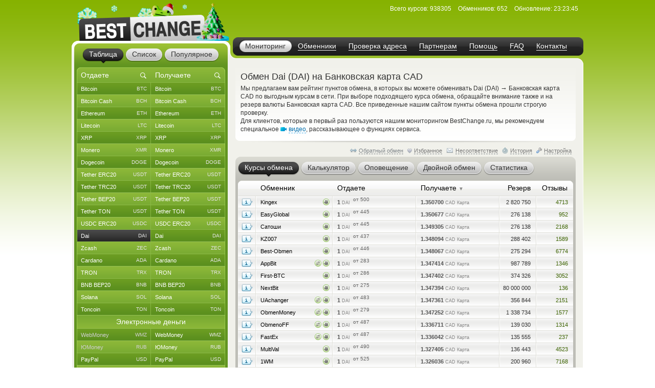

--- FILE ---
content_type: text/html; charset=windows-1251
request_url: https://www.bestchange.ru/dai-to-visa-mastercard-cad.html
body_size: 48105
content:
<!DOCTYPE html PUBLIC "-//W3C//DTD XHTML 1.0 Strict//EN" "https://www.w3.org/TR/xhtml1/DTD/xhtml1-strict.dtd">
<html lang="ru" xml:lang="ru" xmlns="https://www.w3.org/1999/xhtml">
<head>
<meta http-equiv="content-type" content="text/html; charset=windows-1251" />
<title>Обмен Dai (DAI) на Банковская карта CAD – где выгоднее обменять?</title>
<meta name="description" content="Автоматические обменные сайты, производящие обмен Dai (DAI) на Банковская карта CAD по наиболее выгодным курсам (Криптовалюта Даи - Карта в канадских долларах). Самые выгодные и безопасные обменные пункты Рунета, выполняющие обмен DAI на Банковская карта CAD" />
<meta name="keywords" content="dai (dai), банковская карта cad, dai, кредитная карта, обменники, курсы, мониторинг, список обменников, лучшие курсы, обмен валюты, обменные пункты" />
<link rel="stylesheet" href="/css/main61.css" type="text/css" media="screen" />
<meta http-equiv="pragma" content="no-cache" />
<meta name="viewport" content="width=1020, user-scalable=yes" />
<meta name="application-name" content="BestChange" />
<meta name="referrer" content="always" />
<meta http-equiv="last-modified" content="Sun, 18 Jan 2026 23:23:45" />
<meta http-equiv="expires" content="Sun, 18 Jan 2026 23:24:05" />
<meta name="format-detection" content="telephone=no" />
<link rel="canonical" href="https://www.bestchange.ru/dai-to-visa-mastercard-cad.html" />
<link rel="alternate" hreflang="en" href="https://www.bestchange.com/dai-to-visa-mastercard-cad.html" />
<meta name="yandex-tableau-widget" content="logo=%2Fimages%2Fbanners%2Flg.png, color=#6fb300" />
<link rel="yandex-tableau-widget" href="/images/tableau.json" />
<link rel="manifest" href="/manifest.json" type="application/manifest+json" />
<link rel="icon" type="image/x-icon" sizes="16x16" href="/favicon.ico" />
<link rel="icon" type="image/png" sizes="400x400" href="/images/logo-bc.png" />
<meta property="og:type" content="website" />
<meta property="og:image" content="/images/preview.jpg" />
<meta property="og:url" content="https://www.bestchange.ru/dai-to-visa-mastercard-cad.html" />
<meta name="apple-itunes-app" content="app-id=6741326137" />
<script type="text/javascript" src="/js/language/ru12.js" charset="windows-1251"></script>
<script type="text/javascript" src="/js/main60.js" charset="windows-1251"></script>
<script src="https://hcaptcha.com/1/api.js?onload=captcha_callback&render=explicit&recaptchacompat=off" async="async" defer="defer"></script>
<!-- BestChange launched -->
<!--[if IE]>
  <link rel="stylesheet" href="/css/ie.css" type="text/css" media="screen" />
<![endif]-->
<script type="text/javascript">
var session_params = '2ilrs8ivul5n2gbgtk4gcil0if';
var ct = 'tab';
var nt = 'news';
var ot = 'suggest';
var fn = 'Tahoma';
var wd = '1';
var sc = '0';
var ds_list = new Array(93, 131, 43, 73, 172, 137, 139, 212, 106, 126, 218, 160, 99, 161, 149, 115, 138, 140, 36, 10, 208, 180, 268, 313, 314, 315, 169, 163, 256, 306, 23, 110, 235, 228, 269, 47, 257, 24, 267, 189, 203, 206, 143, 87, 57, 173, 162, 177, 178, 179, 181, 182, 185, 133, 48, 124, 168, 16, 19, 104, 134, 27, 61, 135, 26, 197, 198, 175, 201, 202, 205, 82, 8, 210, 32, 216, 213, 217, 220, 227, 2, 76, 144, 209, 316, 286, 130, 129, 186, 295, 282, 323, 184, 325, 1, 3, 96, 6, 45, 80, 164, 264, 265, 88, 120, 121, 142, 33, 20, 108, 117, 122, 44, 123, 40, 11, 74, 145, 226, 85, 72, 136, 152, 35, 266, 200, 109, 112, 154, 97, 275, 283, 310, 307, 308, 302, 304, 165, 241, 271, 274, 292, 301, 321, 103, 309, 127, 49, 12, 28, 148, 153, 50, 214, 58, 59, 65, 60, 54, 111, 155, 38, 194, 5, 146, 30, 83, 25, 221, 222, 223, 224, 225, 237, 238, 239, 240, 258, 288, 289, 311, 98, 326, 17, 100, 9, 199, 263, 69, 71, 70, 102, 31, 113, 219, 81, 166, 39, 29, 167, 119, 188, 183, 7, 196, 232, 231, 233, 234, 248, 249, 250, 251, 252, 273, 300, 320, 255, 171, 187, 21, 327, 41, 156, 159, 303, 128, 284, 285, 322, 312, 42, 229, 52, 62, 105, 46, 147, 51, 64, 79, 53, 95, 157, 132, 176, 170, 34, 195, 191, 215, 63, 55, 56, 324, 158, 68, 22, 118, 190, 84, 125, 37, 287, 293, 294, 4, 90, 114, 75, 66, 207, 296, 297, 305, 192, 193, 101, 174, 242, 290, 67, 15, 78, 77, 116, 107, 86, 14, 150, 151, 89, 91, 141, 92, 13, 94, 204, 211, 18, 230, 236, 243, 244, 245, 246, 247, 253, 254, 259, 260, 261, 262, 270, 272, 276, 277, 278, 279, 280, 281, 291, 298, 299, 317, 318, 319);
var cu_list = new Array('bitcoin', 'bitcoin-ln', 'bitcoin-bep20', 'wrapped-bitcoin', 'bitcoin-cash', 'bitcoin-sv', 'ethereum', 'ethereum-bep20', 'ethereum-arbitrum', 'ethereum-optimism', 'wrapped-eth', 'ethereum-classic', 'litecoin', 'ripple', 'monero', 'dogecoin', 'polygon', 'dash', 'tether-erc20', 'tether-trc20', 'tether-bep20', 'tether-sol', 'tether-polygon', 'tether-ton', 'tether-optimism', 'tether-arbitrum', 'tether-avax', 'tether', 'usdt-near', 'xaut-erc20', 'usd-coin', 'usd-coin-trc20', 'usd-coin-bep20', 'usd-coin-sol', 'usd-coin-polygon', 'usdc-arbitrum', 'usdc-optimism', 'trueusd', 'trueusd-trc20', 'pax-dollar', 'dai', 'busd', 'utopia-usd', 'usdq', 'usdr', 'nem', 'zcash', 'neo', 'eos', 'iota', 'cardano', 'stellar', 'tron', 'waves', 'omg', 'verge', 'zrx', 'binance-coin-bep2', 'binance-coin', 'icon', 'pepe', 'bittorrent', 'bat', 'ontology', 'qtum', 'chainlink', 'cosmos', 'tezos', 'polkadot', 'uniswap', 'ravencoin', 'solana', 'vechain', 'shiba-inu', 'shiba-inu-bep20', 'algorand', 'maker', 'avalanche', 'yearn-finance', 'decentraland', 'terra', 'near', 'cronos', 'ton', 'notcoin', 'pancakeswap', 'aptos', 'arbitrum', 'optimism', 'trump', 'sui', 'kaspa', 'filecoin', 'aave', 'wmz', 'wme', 'wmx', 'yoomoney', 'paypal-usd', 'paypal-euro', 'paypal-gbp', 'paypal-cad', 'paypal-aud', 'advanced-cash', 'advanced-cash-euro', 'advanced-cash-rub', 'advanced-cash-uah', 'advanced-cash-kzt', 'advanced-cash-try', 'payeer', 'payeer-rub', 'payeer-euro', 'skrill', 'skrill-euro', 'moneygo', 'idram', 'paxum', 'capitalist', 'capitalist-euro', 'capitalist-rub', 'neteller', 'neteller-euro', 'paysera', 'paysera-euro', 'bpay-usd', 'ecopayz', 'nixmoney', 'global24', 'epay', 'epay-euro', 'fasapay', 'piastrix', 'piastrix-rub', 'epaycore', 'zelle', 'm10', 'blik', 'alipay', 'wechat', 'easypaisa', 'jazzcash', 'paytm', 'mercado-pago', 'pix', 'payoneer', 'payoneer-euro', 'qiwi-kzt', 'mobile-wallet-rub', 'mobile-wallet-uah', 'mobile-wallet-byn', 'trade-usd', 'trade-euro', 'exmo-tether', 'whitebit', 'visa-mastercard-usd', 'visa-mastercard-rub', 'visa-mastercard-euro', 'visa-mastercard-uah', 'visa-mastercard-byr', 'visa-mastercard-kzt', 'visa-mastercard-sek', 'visa-mastercard-pln', 'visa-mastercard-mdl', 'visa-mastercard-amd', 'visa-mastercard-gbp', 'visa-mastercard-cny', 'visa-mastercard-try', 'visa-mastercard-kgs', 'visa-mastercard-cad', 'visa-mastercard-bgn', 'visa-mastercard-huf', 'visa-mastercard-czk', 'visa-mastercard-nok', 'visa-mastercard-azn', 'visa-mastercard-gel', 'visa-mastercard-uzs', 'visa-mastercard-tjs', 'visa-mastercard-ngn', 'visa-mastercard-inr', 'visa-mastercard-aed', 'visa-mastercard-ron', 'visa-mastercard-thb', 'visa-mastercard-idr', 'mir', 'unionpay', 'uscard', 'humo', 'elcart', 'wire-usd', 'wire-rub', 'wire-euro', 'wire-uah', 'wire-byn', 'wire-kzt', 'wire-gel', 'wire-gbp', 'wire-cny', 'wire-try', 'wire-pln', 'wire-thb', 'wire-inr', 'wire-ngn', 'wire-idr', 'wire-bgn', 'wire-aed', 'wire-jpy', 'wire-aud', 'wire-cad', 'wire-hkd', 'wire-vnd', 'wire-myr', 'wire-nzd', 'wire-pkr', 'wire-ils', 'wire-ron', 'wire-krw', 'wire-sek', 'wire-php', 'sepa', 'erip', 'sbp', 'upi', 'corp-bank-usd', 'corp-bank-euro', 'settlement-rub', 'settlement-uah', 'corp-bank-yuan', 'atm-qr-thb', 'atm-qr-brl', 'atm-qr-dong', 'atm-nfc-rub', 'sberbank', 'sberbank-qr-code', 'alfaclick', 'alfabank-cash-in', 'tinkoff', 'tinkoff-cash-in', 'tinkoff-qr-codes', 'vtb', 'russtandart', 'avangard', 'psbank', 'gazprombank', 'raiffeisen-bank', 'rnkb', 'openbank', 'post-bank', 'rosselhozbank', 'rosbank', 'mts-bank', 'homecredit', 'ozon', 'privat24-usd', 'privat24-uah', 'privat24-euro', 'raiffeisen-bank-uah', 'oschadbank', 'ukrsibbank', 'pumb', 'monobank-usd', 'monobank', 'monobank-euro', 'sense-bank', 'otpbank-uah', 'abank', 'izibank', 'belarusbank', 'halykbank', 'bereke-bank', 'fortebank', 'kaspi-bank', 'jysan-bank', 'centercredit', 'eurasian-bank', 'freedom-bank', 'revolut-usd', 'revolut-euro', 'revolut-gbp', 'wise', 'wise-euro', 'wise-gbp', 'wu', 'wu-euro', 'moneygram', 'moneygram-euro', 'gc-usd', 'gc-rub', 'uni', 'uni-rub', 'ria-usd', 'ria-euro', 'dollar-cash', 'cash-ruble', 'euro-cash', 'hryvnia-cash', 'belarus-cash', 'tenge-cash', 'pound-cash', 'dirham', 'turkish-cash', 'cash-cop', 'cash-pln', 'cash-shekel', 'cash-koruna', 'cash-lari', 'cash-dram', 'cash-cad', 'cash-thb', 'cash-aud', 'cash-ngn', 'cash-bgn', 'cash-azn', 'cash-mdl', 'cash-chf', 'cash-ron', 'cash-idr', 'renminbi-cash', 'peso-cash', 'sgd-cash', 'won-cash', 'real-cash', 'inr-cash', 'yen-cash', 'ars-cash', 'som-cash', 'egyptian-cash', 'dong-cash');
var av_list = new Array('[base64]', '[base64]', '[base64]', '[base64]', '[base64]', '[base64]', '[base64]', '[base64]', '[base64]', '[base64]', '[base64]', '[base64]', '[base64]', '[base64]', '[base64]', '[base64]', '[base64]', '[base64]', '[base64]', '[base64]', '[base64]', '[base64]', '[base64]', '[base64]', '[base64]', '[base64]', '[base64]', '[base64]', '[base64]', '[base64]', '[base64]', '[base64]', '[base64]', '[base64]', '[base64]', '[base64]', '[base64]', '[base64]', '[base64]', '[base64]', '[base64]', '[base64]', '[base64]', '[base64]', '[base64]', '[base64]', '[base64]', '[base64]', '[base64]', '[base64]', '[base64]', '[base64]', '[base64]', '[base64]', '[base64]', '[base64]', '[base64]', '[base64]', '[base64]', '[base64]', '[base64]', '[base64]', '[base64]', '[base64]', '[base64]', '[base64]', '[base64]', '[base64]', '[base64]', '[base64]', '[base64]', '[base64]', '[base64]', '[base64]', '[base64]', '[base64]', '[base64]', '[base64]', '[base64]', '[base64]', '[base64]', '[base64]', '[base64]', '[base64]', '[base64]', '[base64]', '[base64]', '[base64]', '[base64]', '[base64]', '[base64]', '[base64]', '[base64]', '[base64]', '[base64]', '[base64]', '[base64]', '[base64]', '[base64]', '[base64]', '[base64]', '[base64]', '[base64]', '[base64]', '[base64]', '[base64]', '[base64]', '[base64]', '[base64]', '[base64]', '[base64]', '[base64]', '[base64]', '[base64]', '[base64]', '[base64]', '[base64]', '[base64]', '[base64]', '[base64]', '[base64]', '[base64]', '[base64]', '[base64]', '[base64]', '[base64]', '[base64]', '[base64]', '[base64]', '[base64]', '[base64]', '[base64]', '[base64]', '[base64]', '[base64]', '[base64]', '[base64]', '[base64]', '[base64]', '[base64]', '[base64]', '[base64]', '[base64]', '[base64]', '[base64]', '[base64]', '[base64]', '[base64]', '[base64]', '[base64]', '[base64]', '[base64]', '[base64]', '[base64]', '[base64]', '[base64]', '[base64]', '[base64]', '[base64]', '[base64]', '[base64]', '[base64]', '[base64]', '[base64]', '[base64]', '[base64]', '[base64]', '[base64]', '[base64]', '[base64]', '[base64]', '[base64]', '[base64]', '[base64]', '[base64]', '[base64]', '[base64]', '[base64]', '[base64]', '[base64]', '[base64]', '[base64]', '[base64]', '[base64]', '[base64]', '[base64]', '[base64]', '[base64]', '[base64]', '[base64]', '[base64]', '[base64]', '[base64]', '[base64]', '[base64]', '[base64]', '[base64]', '[base64]', '[base64]', '[base64]', '[base64]', '[base64]', '[base64]', '[base64]', '[base64]', '[base64]', '[base64]', '[base64]', '[base64]', '[base64]', '[base64]', '[base64]', '[base64]', '[base64]', '[base64]', '[base64]', '[base64]', '[base64]', '[base64]', '[base64]', '[base64]', '[base64]', '[base64]', '[base64]', '[base64]', '[base64]', '[base64]', '[base64]', '[base64]', '[base64]', '[base64]', '[base64]', '[base64]', '[base64]', '[base64]', '[base64]', '[base64]', '[base64]', '[base64]', '[base64]', '[base64]', '[base64]', '[base64]', '[base64]', '[base64]', '[base64]', '[base64]', '[base64]', '[base64]', '[base64]', '[base64]', '[base64]', '[base64]', '[base64]', '[base64]', '[base64]', '[base64]', '[base64]', '[base64]', '[base64]', '[base64]', '[base64]', '[base64]', '[base64]', '[base64]', '[base64]', '[base64]', '[base64]', '[base64]', '[base64]', '[base64]', '[base64]', '[base64]', '[base64]', '[base64]', '[base64]', '[base64]', '[base64]', '[base64]', '[base64]', '[base64]', '[base64]', '[base64]', '[base64]', '[base64]', '[base64]', '[base64]', '[base64]', '[base64]', '[base64]', '[base64]', '[base64]', '[base64]', '[base64]', '[base64]', '[base64]', '[base64]', '[base64]', '[base64]', '[base64]', '[base64]', '[base64]', '[base64]', '[base64]', '[base64]', '[base64]', '[base64]', '[base64]', '[base64]', '[base64]', '[base64]', '[base64]', '[base64]', '[base64]', '[base64]', '[base64]', '[base64]', '[base64]', '[base64]', '[base64]', '[base64]', '[base64]', '[base64]', '[base64]', '[base64]', '[base64]', '[base64]');
var sc_list = new Array(1, 0, 0, 0, 1, 0, 1, 0, 0, 0, 0, 0, 1, 1, 1, 1, 0, 0, 1, 1, 1, 0, 0, 1, 0, 0, 0, 0, 0, 0, 1, 0, 0, 0, 0, 0, 0, 0, 0, 0, 0, 0, 0, 0, 0, 0, 1, 0, 0, 0, 1, 0, 1, 0, 0, 0, 0, 0, 1, 0, 0, 0, 0, 0, 0, 0, 0, 0, 0, 0, 0, 1, 0, 0, 0, 0, 0, 0, 0, 0, 0, 0, 0, 1, 0, 0, 0, 0, 0, 0, 0, 0, 0, 0, 1, 0, 0, 1, 1, 0, 0, 0, 0, 1, 0, 0, 0, 0, 0, 1, 0, 0, 0, 0, 0, 0, 0, 0, 0, 0, 0, 0, 0, 0, 0, 0, 0, 0, 0, 0, 0, 0, 0, 0, 0, 0, 0, 1, 0, 0, 0, 0, 0, 0, 0, 0, 0, 0, 0, 0, 0, 0, 0, 0, 1, 1, 1, 1, 1, 1, 0, 0, 0, 0, 0, 0, 0, 0, 0, 0, 0, 0, 0, 0, 0, 0, 0, 0, 0, 0, 0, 0, 0, 0, 0, 0, 0, 0, 0, 0, 0, 0, 0, 0, 0, 0, 0, 0, 0, 0, 0, 0, 0, 0, 0, 0, 0, 0, 0, 0, 0, 0, 0, 0, 0, 0, 0, 0, 0, 0, 1, 0, 0, 0, 0, 0, 0, 0, 0, 0, 0, 1, 0, 1, 0, 1, 0, 0, 1, 0, 0, 0, 0, 0, 0, 0, 0, 0, 0, 0, 0, 0, 0, 1, 0, 0, 0, 0, 0, 0, 0, 0, 0, 0, 0, 0, 0, 0, 0, 0, 1, 0, 0, 0, 0, 0, 0, 0, 0, 0, 0, 1, 0, 0, 0, 0, 1, 0, 0, 0, 0, 1, 1, 1, 1, 0, 0, 0, 0, 0, 0, 0, 0, 0, 0, 0, 0, 0, 0, 0, 0, 0, 0, 0, 0, 0, 0, 0, 0, 0, 0, 0, 0, 0, 0, 0, 0);
var ty_list = new Array(0, 0, 0, 0, 0, 0, 0, 0, 0, 0, 0, 0, 0, 0, 0, 0, 0, 0, 0, 0, 0, 0, 0, 0, 0, 0, 0, 0, 0, 0, 0, 0, 0, 0, 0, 0, 0, 0, 0, 0, 0, 0, 0, 0, 0, 0, 0, 0, 0, 0, 0, 0, 0, 0, 0, 0, 0, 0, 0, 0, 0, 0, 0, 0, 0, 0, 0, 0, 0, 0, 0, 0, 0, 0, 0, 0, 0, 0, 0, 0, 0, 0, 0, 0, 0, 0, 0, 0, 0, 0, 0, 0, 0, 0, 1, 1, 1, 1, 1, 1, 1, 1, 1, 1, 1, 1, 1, 1, 1, 1, 1, 1, 1, 1, 1, 1, 1, 1, 1, 1, 1, 1, 1, 1, 1, 1, 1, 1, 1, 1, 1, 1, 1, 1, 1, 1, 1, 1, 1, 1, 1, 1, 1, 1, 1, 1, 1, 1, 1, 1, 1, 1, 1, 1, 2, 2, 2, 2, 2, 2, 2, 2, 2, 2, 2, 2, 2, 2, 2, 2, 2, 2, 2, 2, 2, 2, 2, 2, 2, 2, 2, 2, 2, 2, 2, 2, 2, 2, 2, 2, 2, 2, 2, 2, 2, 2, 2, 2, 2, 2, 2, 2, 2, 2, 2, 2, 2, 2, 2, 2, 2, 2, 2, 2, 2, 2, 2, 2, 2, 2, 2, 2, 2, 2, 2, 2, 2, 2, 2, 2, 2, 3, 3, 3, 3, 3, 3, 3, 3, 3, 3, 3, 3, 3, 3, 3, 3, 3, 3, 3, 3, 3, 3, 3, 3, 3, 3, 3, 3, 3, 3, 3, 3, 3, 3, 3, 3, 3, 3, 3, 3, 3, 3, 3, 3, 3, 3, 3, 3, 3, 3, 4, 4, 4, 4, 4, 4, 4, 4, 4, 4, 5, 5, 5, 5, 5, 5, 5, 5, 5, 5, 5, 5, 5, 5, 5, 5, 5, 5, 5, 5, 5, 5, 5, 5, 5, 5, 5, 5, 5, 5, 5, 5, 5, 5, 5, 5);
var rk_list = new Array(2, 168, 150, 208, 42, 234, 14, 141, 163, 225, 235, 86, 8, 38, 18, 28, 74, 46, 9, 1, 10, 52, 62, 23, 219, 75, 169, 134, 257, 164, 27, 78, 50, 70, 81, 120, 267, 185, 145, 279, 110, 221, 161, 317, 300, 278, 47, 249, 314, 283, 61, 89, 16, 175, 242, 248, 226, 224, 36, 241, 207, 196, 174, 231, 245, 227, 111, 142, 125, 213, 130, 26, 194, 159, 229, 171, 318, 131, 295, 256, 239, 162, 307, 19, 138, 274, 182, 190, 223, 233, 157, 166, 273, 271, 39, 251, 322, 15, 35, 85, 258, 297, 285, 30, 108, 94, 277, 286, 313, 124, 193, 298, 92, 128, 98, 167, 321, 100, 261, 143, 177, 282, 308, 180, 325, 324, 178, 140, 255, 323, 320, 82, 97, 327, 122, 228, 103, 33, 105, 288, 315, 312, 216, 198, 57, 165, 302, 45, 217, 259, 181, 294, 276, 287, 31, 6, 34, 17, 40, 29, 284, 66, 76, 106, 118, 152, 95, 69, 147, 187, 265, 117, 212, 84, 67, 96, 115, 281, 205, 109, 253, 154, 238, 32, 209, 56, 65, 137, 123, 87, 90, 80, 156, 173, 119, 204, 158, 129, 107, 91, 195, 303, 206, 291, 139, 266, 262, 246, 280, 160, 247, 296, 310, 172, 292, 200, 299, 270, 73, 126, 3, 293, 184, 186, 72, 179, 252, 93, 326, 214, 222, 4, 49, 12, 59, 5, 48, 53, 20, 102, 260, 44, 63, 43, 146, 121, 104, 133, 151, 88, 149, 24, 148, 13, 254, 114, 55, 170, 54, 132, 21, 211, 113, 153, 58, 192, 101, 79, 244, 144, 22, 127, 135, 290, 68, 99, 51, 183, 83, 77, 191, 116, 199, 240, 243, 301, 272, 316, 304, 269, 250, 11, 7, 25, 64, 215, 71, 176, 41, 37, 309, 136, 201, 197, 188, 189, 218, 60, 305, 319, 268, 236, 230, 232, 306, 155, 210, 311, 263, 237, 289, 275, 203, 264, 202, 220, 112);
var page_tracked = false;
var langcode = 'ru';
var langprefix = '';
var lc_curr = 203;
var rc_curr = 221;
var lc_value = 840;
var rc_value = 124;
var sort_type = 'to';
var sort_range = 'desc';
var calc_type = '';
var calc_give = '';
var calc_get = '';
var calc_commission = 0;
var city = 0;
var def_notify_type = '';
var def_notify_close = '0';
var def_email = '';
var def_telegram = '';
var byfrom = 0;
var is_twostep_rates = false;
var direct_data = false;
var mt = 'rates';
var ud = '1';
var ud_page = 'rates';
var last_ci = 0;
var last_cc = '';
var light_id = 0;

</script>
</head>
<body>

<div id="custom_style"><style type="text/css">
.bi {font-weight: bold; color: #555555}
.bi small {font-weight: normal}
</style></div>
<div id="custom_font"></div>
<div class="wrapper">
  <div class="header">
    <div class="logo">

<a href="/"><img src="/images/logo-8.png" tabindex="1" alt="BestChange &mdash; список надежных обменников" title="&quot;Бэстчейндж&quot; &mdash; мониторинг обменных пунктов" /></a>
    </div>
    <ul class="menu">

<li class="active"><span><a href="/" title="Мониторинг выгодных курсов от надежных обменников">Мониторинг</a></span></li><li><span><a href="/list.html" title="Список всех надежных обменников">Обменники</a></span></li><li><span><a href="/report/" title="AML-проверка криптоадреса на метки высокого риска">Проверка адреса</a></span></li><li><span><a href="/partner/" title="Реферальная программа для веб-мастеров">Партнерам</a></span></li><li><span><a href="/wiki/help.html" title="Справка по работе с мониторингом обменников">Помощь</a></span></li><li><span><a href="/faq.html" title="Ответы на часто задаваемые вопросы">FAQ</a></span></li><li><span><a href="/contacts.html" title="Как с нами связаться">Контакты</a></span></li>
    </ul>
    <dl class="info" id="headinfo">

<dt>Всего курсов:</dt>
<dd title="Направлений обмена: 40396">938305</dd>
<dt>Обменников:</dt>
<dd>652</dd>
<dt>Обновление:</dt>
<dd title="за 8 секунд" class="localdate" data-time="1768778625" data-format="time">23:23:45</dd>
    </dl>


  </div>
  <div class="c-block"><div class="c-wrap"><div class="c-inner">

<div class="content"><div id="small_text" class="intro">
  <h1>Обмен Dai (DAI) на Банковская карта CAD</h1>

<p>Мы предлагаем вам рейтинг пунктов обмена, в которых вы можете обменивать Dai (DAI) <span class="font13px">&rarr;</span> Банковская карта CAD по выгодным курсам в сети. При выборе подходящего курса обмена, обращайте внимание также и на резерв валюты Банковская карта CAD. Все приведенные нашим сайтом пункты обмена прошли строгую проверку. <br /> Для клиентов, которые в первый раз пользуются нашим мониторингом BestChange.ru, мы рекомендуем специальное <span class="videolink" onclick="show_video('ru')"><span class="videoicon"></span><span class="link dashlink">видео</span></span>, рассказывающее о функциях сервиса.</p>
</div>
<div class="m-rate">
  <div class="top"></div>
  <div class="above">
    <div class="aboveright">
      <span id="reverse_above">
        <span class="contraicon"></span><a href="/visa-mastercard-cad-to-dai.html" class="dashlink" onclick="reverse_direct(); return false" title="Обмен Банковская карта CAD на Dai (DAI)">Обратный обмен</a></span>
<span id="fav_above"><span id="favdicon"></span><span onclick="fav_direct()" id="favdlink" class="gray link dashlink" title="Добавить направление в список Избранного для быстрого доступа">Избранное</span></span>
      <span id="fink_above"><span class="finkicon"></span><span onclick="show_finkexch()" class="gray link dashlink" title="Сообщить о несоответствии курса/резерва">Несоответствие</span></span>
      <span class="histicon"></span><span onclick="load_overlay('gethistory')" class="gray link dashlink" title="История переходов на обменные пункты">История</span>
      <span class="seticon"></span><span onclick="load_overlay('getsets')" class="gray link dashlink">Настройка</span>
    </div>

</div>
  <ul class="tabs g-tabs">
<li id="tab_rates" class="active"><a href="https://www.bestchange.ru/index.php?mt=rates&from=203&to=221&sort=to&range=desc" onmousedown="change_mtab('rates')" onclick="return false"><span>Курсы обмена</span></a><i></i></li>
<li id="tab_calc"><a href="https://www.bestchange.ru/index.php?mt=calc&from=203&to=221&sort=to&range=desc" onmousedown="change_mtab('calc')" onclick="return false"><span>Калькулятор</span></a><i></i></li>
<li id="tab_notify"><a href="https://www.bestchange.ru/index.php?mt=notify&from=203&to=221&sort=to&range=desc" onmousedown="change_mtab('notify')" onclick="return false"><span>Оповещение</span></a><i></i></li>
<li id="tab_twostep"><a href="https://www.bestchange.ru/index.php?mt=twostep&from=203&to=221&sort=to&range=desc" onmousedown="change_mtab('twostep')" onclick="return false"><span>Двойной обмен</span></a><i></i></li>
<li id="tab_stats"><a href="https://www.bestchange.ru/index.php?mt=stats&from=203&to=221&sort=to&range=desc" onmousedown="change_mtab('stats')" onclick="return false"><span>Статистика</span></a><i></i></li>
</ul>
  <div class="bottom"></div><div id="content_calc" class="hide">
    <div class="inner">

      <form method="get" action="/index.php">
        <fieldset>
          <input type="hidden" name="mt" value="calc" />
          <input type="hidden" name="from" value="203" />
          <input type="hidden" name="to" value="221" />
<table>
          <tr>
            <td><input type="radio" name="type" value="give" id="typegive" checked="checked" onclick="setCalcType('give')" /></td>
            <td><label for="typegive">Отдаете</label></td>
            <td rowspan="2">
              <div id="givefield">
                <div class="input_skin" title="Введите, сколько у вас есть Dai (DAI)">
                  <div class="input_left"></div>
                  <input type="text" inputmode="decimal" enterkeyhint="go" autocomplete="off" size="7" name="give" id="give" oninput="calcChange(this)" onkeypress="return calcKeyPress(this, event)" />
                  <div class="input_right"></div>
                </div> <span class="curname">DAI</span>
              </div>
              <div id="getfield">
                <div class="input_skin" title="Введите, сколько вам нужно Банковская карта CAD">
                  <div class="input_left"></div>
                  <input type="text" inputmode="decimal" enterkeyhint="go" autocomplete="off" size="7" name="get" id="get" oninput="calcChange(this)" onkeypress="return calcKeyPress(this, event)" />
                  <div class="input_right"></div>
                </div> <span class="curname">CAD Карта</span>
              </div>
            </td>
            <td rowspan="2"><span class="commisstyle" title="Укажите, учитывать ли комиссии платежных систем">
                <select class="styled" id="commission" name="commission" onchange="reset_calc_timer()">
<option value="0" selected="selected" title="Не учитывать комиссии платежных систем">Без комиссий ПС</option>
<option value="1" title="Включать стоимость комиссий платежных систем">Учитывать комиссии</option>
</select>
              </span>
            </td>
            <td rowspan="2">
              <input type="submit" class="button" id="calc_button" value="Рассчитать" onclick="return update_rates()" />
            </td>
          </tr>
          <tr>
            <td><input type="radio" name="type" value="get" id="typeget" onclick="setCalcType('get')" /></td>
            <td><label for="typeget">Получаете</label></td>
          </tr>
          </table>
          <input type="hidden" name="lang" value="ru" />
        </fieldset>
      </form>

      <script type="text/javascript">
      nodeById('getfield').className = 'hide';
      </script>
    </div>
  </div>
  <div id="content_notify" class="hide">
    <div class="inner">
      <form method="get" action="/index.php">
        <fieldset>
          <input type="hidden" name="mt" value="notify" />
          <input type="hidden" name="from" value="203" />
          <input type="hidden" name="to" value="221" />
          <input type="hidden" name="notify_byfrom" value="0" />
          <table>
          <tr>
            <td class="desctext nowrap">Выслать уведомление на</td>
            <td>
              <span class="typestyle">
                <select class="styled" id="notify_type" name="notify_type">
                  <option value="email" selected="selected">E-mail</option>
                  <option value="telegram">Telegram</option>
                </select>
              </span>
            </td>
            <td>
              <div class="input_skin">
                <div class="input_left"></div><input type="text" id="notify_address" name="notify_address" value="" />
                <div class="input_right"></div>
                <span id="telegram_status"></span>
              </div>
            </td>
            <td class="desctext" style="overflow: hidden; white-space: nowrap; text-overflow: ellipsis; max-width: 250px">когда будет доступен</td>
          </tr>
          <tr>
            <td class="desctext" colspan="2">обмен с курсом более</td>
            <td>
              <div class="input_skin">
                <div class="input_left"></div>
                <input type="text" inputmode="decimal" id="notify_rate" name="notify_rate" value="1.3507" />
                <div class="input_right"></div>
              </div>
            </td>
            <td class="desctext">CAD Карта за 1 DAI</td>
          </tr>
          <tr>
            <td class="desctext nowrap" colspan="2">и доступным резервом не менее</td>
            <td>
              <div class="input_skin">
                <div class="input_left"></div>
                <input type="text" inputmode="decimal" id="notify_reserve" name="notify_reserve" value="2820750" />
                <div class="input_right"></div>
              </div>
            </td>
            <td class="desctext">CAD Карта</td>
          </tr>
          <tr>
            <td class="desctext" colspan="2">Заявка будет аннулирована через</td>
            <td colspan="2">
              <span class="closestyle">
                <select class="styled" id="notify_close" name="notify_close">
<option value="6">6 часов</option>
<option value="12">12 часов</option>
<option value="24" selected="selected">24 часа</option>
<option value="168">неделю</option>
<option value="720">месяц</option>
<option value="2160">3 месяца</option>
</select>
              </span>
            </td>
          </tr>
          </table>
          <input type="hidden" name="lang" value="ru" />
          <input type="submit" class="button" id="notify_button" value="Подать заявку" onclick="return submit_notify_request()" />
<span id="notify_img"></span><span id="notify_status"></span>
        </fieldset>
      </form>
<script type="text/javascript">
      eventPush(nodeById('notify_type'), 'change', function () {
        change_notify_type();
      });
      eventPush(nodeById('notify_address'), 'click', function () {
        notify_address_click('5c2d6073');
      });
      //setInputAutoFormat(nodeById('notify_rate'), 0, '.', ' ');
      //setInputAutoFormat(nodeById('notify_reserve'), 0, '.', ' ');
      </script>
    </div>
  </div><div id="content_rates">
    <div id="details" class="hide" onmouseout="shd()">
      <dl>
        <dt id="det_changer"></dt>
        <dd>
          <span class="hide" id="det_acts"></span>
          <table>
          <tr>
            <td class="param">Возраст:</td>
            <td id="det_date" class="val"></td>
          </tr>
          <tr>
            <td class="param">На BestChange:</td>
            <td id="det_bcage" class="val"></td>
          </tr>
          <tr>
            <td class="param">Фин. претензий:</td>
            <td id="det_claims" class="val"></td>
          </tr>
          <tr>
            <td class="param">Отзывов:</td>
            <td id="det_reviews" class="val"></td>
          </tr>
          <tr>
            <td class="param">Страна:</td>
            <td id="det_country" class="val"></td>
          </tr>
          </table>
        </dd>
      </dl>
    </div>
    
    <div id="rates_block">
      <table id="content_table">
    <thead>
      <tr>
<td class="info"><img src="/images/ajax.png" id="update_image" class="hide" width="16" height="16" alt="Курсы обмена" title="Обновление курсов..." /></td><td class="bj changer"><a href="https://www.bestchange.ru/index.php?sort=changer&range=asc&from=203&to=221" title="Сортировать обменники по колонке &quot;Обменник&quot;" onclick="sort_manual = true; sort_type = 'changer'; sort_range = 'asc'; return update_rates()">Обменник</a></td>
<td class="bj from"><a href="https://www.bestchange.ru/index.php?sort=from&range=asc&from=203&to=221" title="Сортировать обменники по колонке &quot;Отдаете&quot;" onclick="sort_manual = true; sort_type = 'from'; sort_range = 'asc'; return update_rates()">Отдаете</a></td>
<td class="bj to"><a href="https://www.bestchange.ru/index.php?sort=to&range=asc&from=203&to=221" title="Сортировать обменники по колонке &quot;Получаете&quot;" onclick="sort_manual = true; sort_type = 'to'; sort_range = 'asc'; return update_rates()">Получаете <small>&#9660;</small></a></td>
<td class="ar arp reserve"><a href="https://www.bestchange.ru/index.php?sort=reserve&range=desc&from=203&to=221" title="Сортировать обменники по колонке &quot;Резерв&quot;" onclick="sort_manual = true; sort_type = 'reserve'; sort_range = 'desc'; return update_rates()">Резерв</a></td>
<td class="bj reviews end"><a href="https://www.bestchange.ru/index.php?sort=reviews&range=desc&from=203&to=221" title="Сортировать обменники по колонке &quot;Отзывы&quot;" onclick="sort_manual = true; sort_type = 'reviews'; sort_range = 'desc'; return update_rates()">Отзывы</a></td>
</tr>
    </thead>
    <tbody>
<tr onclick="ccl(1141, 203, 221, 0)">
<td class="ir"><span class="io" id="io0" onmousedown="shc(0)" onclick="stopBubbling(event)" onmouseover="show_info(0)" onmouseout="shd()"></span></td>
<td class="bj"><div class="pa labpad1"><a rel="nofollow" target="_blank" href="/click.php?id=1141&from=203&to=221&city=0" onclick="return fco(1141)"></a><div class="pc"><div class="ca" translate="no">Kingex</div></div><span class="lbpl" onclick="stopBubbling(event)"><span id="la32" class="manual" onmouseover="sld(32)" onmouseout="hld()"><span id="ld32">Данный обменный пункт работает в ручном<br />или полуавтоматическом режиме.</span></span></span></div></td><td class="bi"><div class="fs">1 <small translate="no">DAI</small></div><div class="fm"><div class="fm1">от 500</div><div class="fm2">до 199 921</div></div></td>
<td class="bi">1.350700 <small translate="no">CAD Карта</small></td>
<td class="ar arp" title="Максимум валюты Банковская карта CAD, сколько может выдать Kingex">2 820 750</td>
<td class="rw" onclick="crw(0)"><a href="/kingex-exchanger.html" class="rwan" onclick="return arw(0)" title="Отзывы Kingex">4713</a><span class="end"></span></td></tr><tr onclick="ccl(1138, 203, 221, 0)">
<td class="ir"><span class="io" id="io1" onmousedown="shc(1)" onclick="stopBubbling(event)" onmouseover="show_info(1)" onmouseout="shd()"></span></td>
<td class="bj"><div class="pa labpad1"><a rel="nofollow" target="_blank" href="/click.php?id=1138&from=203&to=221&city=0" onclick="return fco(1138)"></a><div class="pc"><div class="ca" translate="no">EasyGlobal</div></div><span class="lbpl" onclick="stopBubbling(event)"><span id="la31" class="manual" onmouseover="sld(31)" onmouseout="hld()"><span id="ld31">Данный обменный пункт работает в ручном<br />или полуавтоматическом режиме.</span></span></span></div></td><td class="bi"><div class="fs">1 <small translate="no">DAI</small></div><div class="fm"><div class="fm1">от 445</div><div class="fm2">до 148 074</div></div></td>
<td class="bi">1.350677 <small translate="no">CAD Карта</small></td>
<td class="ar arp" title="Максимум валюты Банковская карта CAD, сколько может выдать EasyGlobal">276 138</td>
<td class="rw" onclick="crw(1)"><a href="/easyglobal-exchanger.html" class="rwan" onclick="return arw(1)" title="Отзывы EasyGlobal">952</a><span class="end"></span></td></tr><tr onclick="ccl(921, 203, 221, 0)">
<td class="ir"><span class="io" id="io2" onmousedown="shc(2)" onclick="stopBubbling(event)" onmouseover="show_info(2)" onmouseout="shd()"></span></td>
<td class="bj"><div class="pa labpad1"><a rel="nofollow" target="_blank" href="/click.php?id=921&from=203&to=221&city=0" onclick="return fco(921)"></a><div class="pc"><div class="ca" translate="no">Сатоши</div></div><span class="lbpl" onclick="stopBubbling(event)"><span id="la22" class="manual" onmouseover="sld(22)" onmouseout="hld()"><span id="ld22">Данный обменный пункт работает в ручном<br />или полуавтоматическом режиме.</span></span></span></div></td><td class="bi"><div class="fs">1 <small translate="no">DAI</small></div><div class="fm"><div class="fm1">от 445</div><div class="fm2">до 148 225</div></div></td>
<td class="bi">1.349305 <small translate="no">CAD Карта</small></td>
<td class="ar arp" title="Максимум валюты Банковская карта CAD, сколько может выдать Сатоши">276 138</td>
<td class="rw" onclick="crw(2)"><a href="/satoshi-exchanger.html" class="rwan" onclick="return arw(2)" title="Отзывы Сатоши">2168</a><span class="end"></span></td></tr><tr onclick="ccl(816, 203, 221, 0)">
<td class="ir"><span class="io" id="io3" onmousedown="shc(3)" onclick="stopBubbling(event)" onmouseover="show_info(3)" onmouseout="shd()"></span></td>
<td class="bj"><div class="pa labpad1"><a rel="nofollow" target="_blank" href="/click.php?id=816&from=203&to=221&city=0" onclick="return fco(816)"></a><div class="pc"><div class="ca" translate="no">KZ007</div></div><span class="lbpl" onclick="stopBubbling(event)"><span id="la20" class="manual" onmouseover="sld(20)" onmouseout="hld()"><span id="ld20">Данный обменный пункт работает в ручном<br />или полуавтоматическом режиме.</span></span></span></div></td><td class="bi"><div class="fs">1 <small translate="no">DAI</small></div><div class="fm"><div class="fm1">от 437</div><div class="fm2">до 145 391</div></div></td>
<td class="bi">1.348094 <small translate="no">CAD Карта</small></td>
<td class="ar arp" title="Максимум валюты Банковская карта CAD, сколько может выдать KZ007">288 402</td>
<td class="rw" onclick="crw(3)"><a href="/kz007-exchanger.html" class="rwan" onclick="return arw(3)" title="Отзывы KZ007">1589</a><span class="end"></span></td></tr><tr onclick="ccl(626, 203, 221, 0)">
<td class="ir"><span class="io" id="io4" onmousedown="shc(4)" onclick="stopBubbling(event)" onmouseover="show_info(4)" onmouseout="shd()"></span></td>
<td class="bj"><div class="pa labpad1"><a rel="nofollow" target="_blank" href="/click.php?id=626&from=203&to=221&city=0" onclick="return fco(626)"></a><div class="pc"><div class="ca" translate="no">Best-Obmen</div></div><span class="lbpl" onclick="stopBubbling(event)"><span id="la14" class="manual" onmouseover="sld(14)" onmouseout="hld()"><span id="ld14">Данный обменный пункт работает в ручном<br />или полуавтоматическом режиме.</span></span></span></div></td><td class="bi"><div class="fs">1 <small translate="no">DAI</small></div><div class="fm"><div class="fm1">от 446</div><div class="fm2">до 148 361</div></div></td>
<td class="bi">1.348067 <small translate="no">CAD Карта</small></td>
<td class="ar arp" title="Максимум валюты Банковская карта CAD, сколько может выдать Best-Obmen">275 294</td>
<td class="rw" onclick="crw(4)"><a href="/best-obmen-exchanger.html" class="rwan" onclick="return arw(4)" title="Отзывы Best-Obmen">6774</a><span class="end"></span></td></tr><tr onclick="ccl(1256, 203, 221, 0)">
<td class="ir"><span class="io" id="io5" onmousedown="shc(5)" onclick="stopBubbling(event)" onmouseover="show_info(5)" onmouseout="shd()"></span></td>
<td class="bj"><div class="pa labpad2"><a rel="nofollow" target="_blank" href="/click.php?id=1256&from=203&to=221&city=0" onclick="return fco(1256)"></a><div class="pc"><div class="ca" translate="no">AppBit</div></div><span class="lbpl" onclick="stopBubbling(event)"><span id="la33" class="floating" onmouseover="sld(33)" onmouseout="hld()"><span id="ld33">Данный обменный пункт не фиксирует<br />курс обмена на момент создания заявки.</span></span><span id="la34" class="manual" onmouseover="sld(34)" onmouseout="hld()"><span id="ld34">Данный обменный пункт работает в ручном<br />или полуавтоматическом режиме.</span></span></span></div></td><td class="bi"><div class="fs">1 <small translate="no">DAI</small></div><div class="fm"><div class="fm1">от 283</div><div class="fm2">до 74 217</div></div></td>
<td class="bi">1.347414 <small translate="no">CAD Карта</small></td>
<td class="ar arp" title="Максимум валюты Банковская карта CAD, сколько может выдать AppBit">987 789</td>
<td class="rw" onclick="crw(5)"><a href="/appbit-exchanger.html" class="rwan" onclick="return arw(5)" title="Отзывы AppBit">1346</a><span class="end"></span></td></tr><tr onclick="ccl(1056, 203, 221, 0)">
<td class="ir"><span class="io" id="io6" onmousedown="shc(6)" onclick="stopBubbling(event)" onmouseover="show_info(6)" onmouseout="shd()"></span></td>
<td class="bj"><div class="pa labpad1"><a rel="nofollow" target="_blank" href="/click.php?id=1056&from=203&to=221&city=0" onclick="return fco(1056)"></a><div class="pc"><div class="ca" translate="no">First-BTC</div></div><span class="lbpl" onclick="stopBubbling(event)"><span id="la28" class="manual" onmouseover="sld(28)" onmouseout="hld()"><span id="ld28">Данный обменный пункт работает в ручном<br />или полуавтоматическом режиме.</span></span></span></div></td><td class="bi"><div class="fs">1 <small translate="no">DAI</small></div><div class="fm"><div class="fm1">от 286</div><div class="fm2">до 192 964</div></div></td>
<td class="bi">1.347402 <small translate="no">CAD Карта</small></td>
<td class="ar arp" title="Максимум валюты Банковская карта CAD, сколько может выдать First-BTC">374 326</td>
<td class="rw" onclick="crw(6)"><a href="/first-btc-exchanger.html" class="rwan" onclick="return arw(6)" title="Отзывы First-BTC">3052</a><span class="end"></span></td></tr><tr onclick="ccl(1477, 203, 221, 0)">
<td class="ir"><span class="io" id="io7" onmousedown="shc(7)" onclick="stopBubbling(event)" onmouseover="show_info(7)" onmouseout="shd()"></span></td>
<td class="bj"><div class="pa labpad1"><a rel="nofollow" target="_blank" href="/click.php?id=1477&from=203&to=221&city=0" onclick="return fco(1477)"></a><div class="pc"><div class="ca" translate="no">NextBit</div></div><span class="lbpl" onclick="stopBubbling(event)"><span id="la37" class="manual" onmouseover="sld(37)" onmouseout="hld()"><span id="ld37">Данный обменный пункт работает в ручном<br />или полуавтоматическом режиме.</span></span></span></div></td><td class="bi"><div class="fs">1 <small translate="no">DAI</small></div><div class="fm"><div class="fm1">от 275</div><div class="fm2">до 267 183</div></div></td>
<td class="bi">1.347394 <small translate="no">CAD Карта</small></td>
<td class="ar arp" title="Максимум валюты Банковская карта CAD, сколько может выдать NextBit">80 000 000</td>
<td class="rw" onclick="crw(7)"><a href="/nextbit-exchanger.html" class="rwan" onclick="return arw(7)" title="Отзывы NextBit">136</a><span class="end"></span></td></tr><tr onclick="ccl(950, 203, 221, 0)">
<td class="ir"><span class="io" id="io8" onmousedown="shc(8)" onclick="stopBubbling(event)" onmouseover="show_info(8)" onmouseout="shd()"></span></td>
<td class="bj"><div class="pa labpad2"><a rel="nofollow" target="_blank" href="/click.php?id=950&from=203&to=221&city=0" onclick="return fco(950)"></a><div class="pc"><div class="ca" translate="no">UAchanger</div></div><span class="lbpl" onclick="stopBubbling(event)"><span id="la25" class="floating" onmouseover="sld(25)" onmouseout="hld()"><span id="ld25">Данный обменный пункт не фиксирует<br />курс обмена на момент создания заявки.</span></span><span id="la26" class="manual" onmouseover="sld(26)" onmouseout="hld()"><span id="ld26">Данный обменный пункт работает в ручном<br />или полуавтоматическом режиме.</span></span></span></div></td><td class="bi"><div class="fs">1 <small translate="no">DAI</small></div><div class="fm"><div class="fm1">от 483</div><div class="fm2">до 192 970</div></div></td>
<td class="bi">1.347361 <small translate="no">CAD Карта</small></td>
<td class="ar arp" title="Максимум валюты Банковская карта CAD, сколько может выдать UAchanger">356 844</td>
<td class="rw" onclick="crw(8)"><a href="/uachanger-exchanger.html" class="rwan" onclick="return arw(8)" title="Отзывы UAchanger">2151</a><span class="end"></span></td></tr><tr onclick="ccl(609, 203, 221, 0)">
<td class="ir"><span class="io" id="io9" onmousedown="shc(9)" onclick="stopBubbling(event)" onmouseover="show_info(9)" onmouseout="shd()"></span></td>
<td class="bj"><div class="pa labpad2"><a rel="nofollow" target="_blank" href="/click.php?id=609&from=203&to=221&city=0" onclick="return fco(609)"></a><div class="pc"><div class="ca" translate="no">ObmenMoney</div></div><span class="lbpl" onclick="stopBubbling(event)"><span id="la10" class="floating" onmouseover="sld(10)" onmouseout="hld()"><span id="ld10">Данный обменный пункт не фиксирует<br />курс обмена на момент создания заявки.</span></span><span id="la11" class="manual" onmouseover="sld(11)" onmouseout="hld()"><span id="ld11">Данный обменный пункт работает в ручном<br />или полуавтоматическом режиме.</span></span></span></div></td><td class="bi"><div class="fs">1 <small translate="no">DAI</small></div><div class="fm"><div class="fm1">от 279</div><div class="fm2">до 993 678</div></div></td>
<td class="bi">1.347252 <small translate="no">CAD Карта</small></td>
<td class="ar arp" title="Максимум валюты Банковская карта CAD, сколько может выдать ObmenMoney">1 338 734</td>
<td class="rw" onclick="crw(9)"><a href="/obmenmoney-exchanger.html" class="rwan" onclick="return arw(9)" title="Отзывы ObmenMoney">1577</a><span class="end"></span></td></tr><tr onclick="ccl(585, 203, 221, 0)">
<td class="ir"><span class="io" id="io10" onmousedown="shc(10)" onclick="stopBubbling(event)" onmouseover="show_info(10)" onmouseout="shd()"></span></td>
<td class="bj"><div class="pa labpad2"><a rel="nofollow" target="_blank" href="/click.php?id=585&from=203&to=221&city=0" onclick="return fco(585)"></a><div class="pc"><div class="ca" translate="no">ObmenoFF</div></div><span class="lbpl" onclick="stopBubbling(event)"><span id="la8" class="floating" onmouseover="sld(8)" onmouseout="hld()"><span id="ld8">Данный обменный пункт фиксирует курс обмена<br />в заявке не более, чем на <span class="bt">1</span> мин.</span></span><span id="la9" class="manual" onmouseover="sld(9)" onmouseout="hld()"><span id="ld9">Данный обменный пункт работает в ручном<br />или полуавтоматическом режиме.</span></span></span></div></td><td class="bi"><div class="fs">1 <small translate="no">DAI</small></div><div class="fm"><div class="fm1">от 487</div><div class="fm2">до 50 124</div></div></td>
<td class="bi">1.336711 <small translate="no">CAD Карта</small></td>
<td class="ar arp" title="Максимум валюты Банковская карта CAD, сколько может выдать ObmenoFF">139 030</td>
<td class="rw" onclick="crw(10)"><a href="/obmenoff-exchanger.html" class="rwan" onclick="return arw(10)" title="Отзывы ObmenoFF">1314</a><span class="end"></span></td></tr><tr onclick="ccl(534, 203, 221, 0)">
<td class="ir"><span class="io" id="io11" onmousedown="shc(11)" onclick="stopBubbling(event)" onmouseover="show_info(11)" onmouseout="shd()"></span></td>
<td class="bj"><div class="pa labpad2"><a rel="nofollow" target="_blank" href="/click.php?id=534&from=203&to=221&city=0" onclick="return fco(534)"></a><div class="pc"><div class="ca" translate="no">FastEx</div></div><span class="lbpl" onclick="stopBubbling(event)"><span id="la6" class="floating" onmouseover="sld(6)" onmouseout="hld()"><span id="ld6">Данный обменный пункт фиксирует курс обмена<br />в заявке не более, чем на <span class="bt">1</span> мин.</span></span><span id="la7" class="manual" onmouseover="sld(7)" onmouseout="hld()"><span id="ld7">Данный обменный пункт работает в ручном<br />или полуавтоматическом режиме.</span></span></span></div></td><td class="bi"><div class="fs">1 <small translate="no">DAI</small></div><div class="fm"><div class="fm1">от 487</div><div class="fm2">до 50 149</div></div></td>
<td class="bi">1.336042 <small translate="no">CAD Карта</small></td>
<td class="ar arp" title="Максимум валюты Банковская карта CAD, сколько может выдать FastEx">135 555</td>
<td class="rw" onclick="crw(11)"><a href="/fastex-exchanger.html" class="rwan" onclick="return arw(11)" title="Отзывы FastEx">237</a><span class="end"></span></td></tr><tr onclick="ccl(223, 203, 221, 0)">
<td class="ir"><span class="io" id="io12" onmousedown="shc(12)" onclick="stopBubbling(event)" onmouseover="show_info(12)" onmouseout="shd()"></span></td>
<td class="bj"><div class="pa labpad1"><a rel="nofollow" target="_blank" href="/click.php?id=223&from=203&to=221&city=0" onclick="return fco(223)"></a><div class="pc"><div class="ca" translate="no">MultiVal</div></div><span class="lbpl" onclick="stopBubbling(event)"><span id="la2" class="manual" onmouseover="sld(2)" onmouseout="hld()"><span id="ld2">Данный обменный пункт работает в ручном<br />или полуавтоматическом режиме.</span></span></span></div></td><td class="bi"><div class="fs">1 <small translate="no">DAI</small></div><div class="fm"><div class="fm1">от 490</div><div class="fm2">до 50 475</div></div></td>
<td class="bi">1.327405 <small translate="no">CAD Карта</small></td>
<td class="ar arp" title="Максимум валюты Банковская карта CAD, сколько может выдать MultiVal">136 443</td>
<td class="rw" onclick="crw(12)"><a href="/multival-exchanger.html" class="rwan" onclick="return arw(12)" title="Отзывы MultiVal">4523</a><span class="end"></span></td></tr><tr onclick="ccl(337, 203, 221, 0)">
<td class="ir"><span class="io" id="io13" onmousedown="shc(13)" onclick="stopBubbling(event)" onmouseover="show_info(13)" onmouseout="shd()"></span></td>
<td class="bj"><div class="pa labpad1"><a rel="nofollow" target="_blank" href="/click.php?id=337&from=203&to=221&city=0" onclick="return fco(337)"></a><div class="pc"><div class="ca" translate="no">1WM</div></div><span class="lbpl" onclick="stopBubbling(event)"><span id="la3" class="manual" onmouseover="sld(3)" onmouseout="hld()"><span id="ld3">Данный обменный пункт работает в ручном<br />или полуавтоматическом режиме.</span></span></span></div></td><td class="bi"><div class="fs">1 <small translate="no">DAI</small></div><div class="fm"><div class="fm1">от 525</div><div class="fm2">до 10 104</div></div></td>
<td class="bi">1.326036 <small translate="no">CAD Карта</small></td>
<td class="ar arp" title="Максимум валюты Банковская карта CAD, сколько может выдать 1WM">200 960</td>
<td class="rw" onclick="crw(13)"><a href="/1wm-exchanger.html" class="rwan" onclick="return arw(13)" title="Отзывы 1WM">7168</a><span class="end"></span></td></tr><tr onclick="ccl(790, 203, 221, 0)">
<td class="ir"><span class="io" id="io14" onmousedown="shc(14)" onclick="stopBubbling(event)" onmouseover="show_info(14)" onmouseout="shd()"></span></td>
<td class="bj"><div class="pa labpad2"><a rel="nofollow" target="_blank" href="/click.php?id=790&from=203&to=221&city=0" onclick="return fco(790)"></a><div class="pc"><div class="ca" translate="no">2rbina</div></div><span class="lbpl" onclick="stopBubbling(event)"><span id="la17" class="otherout" onmouseover="sld(17)" onmouseout="hld()"><span id="ld17">Данный обменный пункт выплачивает средства<br />через сторонние платежные системы.</span></span><span id="la18" class="manual" onmouseover="sld(18)" onmouseout="hld()"><span id="ld18">Данный обменный пункт работает в ручном<br />или полуавтоматическом режиме.</span></span></span></div></td><td class="bi"><div class="fs">1 <small translate="no">DAI</small></div><div class="fm"><div class="fm1">от 456</div><div class="fm2">до 151 716</div></div></td>
<td class="bi">1.318253 <small translate="no">CAD Карта</small></td>
<td class="ar arp" title="Максимум валюты Банковская карта CAD, сколько может выдать 2rbina">276 138</td>
<td class="rw" onclick="crw(14)"><a href="/2rbina-exchanger.html" class="rwan" onclick="return arw(14)" title="Отзывы 2rbina">5019</a><span class="end"></span></td></tr><tr onclick="ccl(1393, 203, 221, 0)">
<td class="ir"><span class="io" id="io15" onmousedown="shc(15)" onclick="stopBubbling(event)" onmouseover="show_info(15)" onmouseout="shd()"></span></td>
<td class="bj"><div class="pa labpad1"><a rel="nofollow" target="_blank" href="/click.php?id=1393&from=203&to=221&city=0" onclick="return fco(1393)"></a><div class="pc"><div class="ca" translate="no">MafinCash</div></div><span class="lbpl" onclick="stopBubbling(event)"><span id="la36" class="manual" onmouseover="sld(36)" onmouseout="hld()"><span id="ld36">Данный обменный пункт работает в ручном<br />или полуавтоматическом режиме.</span></span></span></div></td><td class="bi"><div class="fs">1 <small translate="no">DAI</small></div><div class="fm"><div class="fm1">от 300</div><div class="fm2">до 12 000</div></div></td>
<td class="bi">1.316619 <small translate="no">CAD Карта</small></td>
<td class="ar arp" title="Максимум валюты Банковская карта CAD, сколько может выдать MafinCash">2 783 100</td>
<td class="rw" onclick="crw(15)"><a href="/mafincash-exchanger.html" class="rwan" onclick="return arw(15)" title="Отзывы MafinCash">626</a><span class="end"></span></td></tr><tr onclick="ccl(960, 203, 221, 0)">
<td class="ir"><span class="io" id="io16" onmousedown="shc(16)" onclick="stopBubbling(event)" onmouseover="show_info(16)" onmouseout="shd()"></span></td>
<td class="bj"><div class="pa labpad1"><a rel="nofollow" target="_blank" href="/click.php?id=960&from=203&to=221&city=0" onclick="return fco(960)"></a><div class="pc"><div class="ca" translate="no">Crybex</div></div><span class="lbpl" onclick="stopBubbling(event)"><span id="la27" class="manual" onmouseover="sld(27)" onmouseout="hld()"><span id="ld27">Данный обменный пункт работает в ручном<br />или полуавтоматическом режиме.</span></span></span></div></td><td class="bi"><div class="fs">1 <small translate="no">DAI</small></div><div class="fm"><div class="fm1">от 1 000</div><div class="fm2">до 3 799</div></div></td>
<td class="bi">1.316355 <small translate="no">CAD Карта</small></td>
<td class="ar arp" title="Максимум валюты Банковская карта CAD, сколько может выдать Crybex">286 247</td>
<td class="rw" onclick="crw(16)"><a href="/crybex-exchanger.html" class="rwan" onclick="return arw(16)" title="Отзывы Crybex">1378</a><span class="end"></span></td></tr><tr onclick="ccl(796, 203, 221, 0)">
<td class="ir"><span class="io" id="io17" onmousedown="shc(17)" onclick="stopBubbling(event)" onmouseover="show_info(17)" onmouseout="shd()"></span></td>
<td class="bj"><div class="pa labpad1"><a rel="nofollow" target="_blank" href="/click.php?id=796&from=203&to=221&city=0" onclick="return fco(796)"></a><div class="pc"><div class="ca" translate="no">99Rates</div></div><span class="lbpl" onclick="stopBubbling(event)"><span id="la19" class="manual" onmouseover="sld(19)" onmouseout="hld()"><span id="ld19">Данный обменный пункт работает в ручном<br />или полуавтоматическом режиме.</span></span></span></div></td><td class="bi"><div class="fs">1 <small translate="no">DAI</small></div><div class="fm"><div class="fm1">от 456</div><div class="fm2">до 151 974</div></div></td>
<td class="bi">1.316020 <small translate="no">CAD Карта</small></td>
<td class="ar arp" title="Максимум валюты Банковская карта CAD, сколько может выдать 99Rates">280 002</td>
<td class="rw" onclick="crw(17)"><a href="/99rates-exchanger.html" class="rwan" onclick="return arw(17)" title="Отзывы 99Rates">378</a><span class="end"></span></td></tr><tr onclick="ccl(716, 203, 221, 0)">
<td class="ir"><span class="io" id="io18" onmousedown="shc(18)" onclick="stopBubbling(event)" onmouseover="show_info(18)" onmouseout="shd()"></span></td>
<td class="bj"><div class="pa labpad1"><a rel="nofollow" target="_blank" href="/click.php?id=716&from=203&to=221&city=0" onclick="return fco(716)"></a><div class="pc"><div class="ca" translate="no">Bitok777</div></div><span class="lbpl" onclick="stopBubbling(event)"><span id="la15" class="manual" onmouseover="sld(15)" onmouseout="hld()"><span id="ld15">Данный обменный пункт работает в ручном<br />или полуавтоматическом режиме.</span></span></span></div></td><td class="bi"><div class="fs">1 <small translate="no">DAI</small></div><div class="fm"><div class="fm1">от 456</div><div class="fm2">до 151 975</div></div></td>
<td class="bi">1.316009 <small translate="no">CAD Карта</small></td>
<td class="ar arp" title="Максимум валюты Банковская карта CAD, сколько может выдать Bitok777">280 002</td>
<td class="rw" onclick="crw(18)"><a href="/bitok777-exchanger.html" class="rwan" onclick="return arw(18)" title="Отзывы Bitok777">1223</a><span class="end"></span></td></tr><tr onclick="ccl(730, 203, 221, 0)">
<td class="ir"><span class="io" id="io19" onmousedown="shc(19)" onclick="stopBubbling(event)" onmouseover="show_info(19)" onmouseout="shd()"></span></td>
<td class="bj"><div class="pa labpad1"><a rel="nofollow" target="_blank" href="/click.php?id=730&from=203&to=221&city=0" onclick="return fco(730)"></a><div class="pc"><div class="ca" translate="no">WmMoney</div></div><span class="lbpl" onclick="stopBubbling(event)"><span id="la16" class="manual" onmouseover="sld(16)" onmouseout="hld()"><span id="ld16">Данный обменный пункт работает в ручном<br />или полуавтоматическом режиме.</span></span></span></div></td><td class="bi"><div class="fs">1 <small translate="no">DAI</small></div><div class="fm"><div class="fm1">от 517</div><div class="fm2">до 30 396</div></div></td>
<td class="bi">1.316000 <small translate="no">CAD Карта</small></td>
<td class="ar arp" title="Максимум валюты Банковская карта CAD, сколько может выдать WmMoney">13 059 403</td>
<td class="rw" onclick="crw(19)"><a href="/wmmoney-exchanger.html" class="rwan" onclick="return arw(19)" title="Отзывы WmMoney">1800</a><span class="end"></span></td></tr><tr onclick="ccl(1304, 203, 221, 0)">
<td class="ir"><span class="io" id="io20" onmousedown="shc(20)" onclick="stopBubbling(event)" onmouseover="show_info(20)" onmouseout="shd()"></span></td>
<td class="bj"><div class="pa labpad1"><a rel="nofollow" target="_blank" href="/click.php?id=1304&from=203&to=221&city=0" onclick="return fco(1304)"></a><div class="pc"><div class="ca" translate="no">CashRocket</div></div><span class="lbpl" onclick="stopBubbling(event)"><span id="la35" class="manual" onmouseover="sld(35)" onmouseout="hld()"><span id="ld35">Данный обменный пункт работает в ручном<br />или полуавтоматическом режиме.</span></span></span></div></td><td class="bi"><div class="fs">1 <small translate="no">DAI</small></div><div class="fm"><div class="fm1">от 461</div><div class="fm2">до 153 378</div></div></td>
<td class="bi">1.303976 <small translate="no">CAD Карта</small></td>
<td class="ar arp" title="Максимум валюты Банковская карта CAD, сколько может выдать CashRocket">276 138</td>
<td class="rw" onclick="crw(20)"><a href="/cashrocket-exchanger.html" class="rwan" onclick="return arw(20)" title="Отзывы CashRocket">160</a><span class="end"></span></td></tr><tr onclick="ccl(898, 203, 221, 0)">
<td class="ir"><span class="io" id="io21" onmousedown="shc(21)" onclick="stopBubbling(event)" onmouseover="show_info(21)" onmouseout="shd()"></span></td>
<td class="bj"><div class="pa labpad1"><a rel="nofollow" target="_blank" href="/click.php?id=898&from=203&to=221&city=0" onclick="return fco(898)"></a><div class="pc"><div class="ca" translate="no">Вобменка</div></div><span class="lbpl" onclick="stopBubbling(event)"><span id="la21" class="manual" onmouseover="sld(21)" onmouseout="hld()"><span id="ld21">Данный обменный пункт работает в ручном<br />или полуавтоматическом режиме.</span></span></span></div></td><td class="bi"><div class="fs">1 <small translate="no">DAI</small></div><div class="fm"><div class="fm1">от 616</div><div class="fm2">до 23 073</div></div></td>
<td class="bi">1.300258 <small translate="no">CAD Карта</small></td>
<td class="ar arp" title="Максимум валюты Банковская карта CAD, сколько может выдать Вобменка">724 135</td>
<td class="rw" onclick="crw(21)"><a href="/vobmenka-exchanger.html" class="rwan" onclick="return arw(21)" title="Отзывы Вобменка">2392</a><span class="end"></span></td></tr><tr onclick="ccl(929, 203, 221, 0)">
<td class="ir"><span class="io" id="io22" onmousedown="shc(22)" onclick="stopBubbling(event)" onmouseover="show_info(22)" onmouseout="shd()"></span></td>
<td class="bj"><div class="pa labpad2"><a rel="nofollow" target="_blank" href="/click.php?id=929&from=203&to=221&city=0" onclick="return fco(929)"></a><div class="pc"><div class="ca" translate="no">RoyalCash</div></div><span class="lbpl" onclick="stopBubbling(event)"><span id="la23" class="otherout" onmouseover="sld(23)" onmouseout="hld()"><span id="ld23">Данный обменный пункт выплачивает средства<br />через сторонние платежные системы.</span></span><span id="la24" class="manual" onmouseover="sld(24)" onmouseout="hld()"><span id="ld24">Данный обменный пункт работает в ручном<br />или полуавтоматическом режиме.</span></span></span></div></td><td class="bi"><div class="fs">1 <small translate="no">DAI</small></div><div class="fm"><div class="fm1">от 227</div><div class="fm2">до 1 280 000</div></div></td>
<td class="bi">1.224900 <small translate="no">CAD Карта</small></td>
<td class="ar arp" title="Максимум валюты Банковская карта CAD, сколько может выдать RoyalCash">1 270 041</td>
<td class="rw" onclick="crw(22)"><a href="/royalcash-exchanger.html" class="rwan" onclick="return arw(22)" title="Отзывы RoyalCash">1887</a><span class="end"></span></td></tr><tr onclick="ccl(1103, 203, 221, 0)">
<td class="ir"><span class="io" id="io23" onmousedown="shc(23)" onclick="stopBubbling(event)" onmouseover="show_info(23)" onmouseout="shd()"></span></td>
<td class="bj"><div class="pa labpad2"><a rel="nofollow" target="_blank" href="/click.php?id=1103&from=203&to=221&city=0" onclick="return fco(1103)"></a><div class="pc"><div class="ca" translate="no">CrystalMoney</div></div><span class="lbpl" onclick="stopBubbling(event)"><span id="la29" class="otherout" onmouseover="sld(29)" onmouseout="hld()"><span id="ld29">Данный обменный пункт выплачивает средства<br />через сторонние платежные системы.</span></span><span id="la30" class="manual" onmouseover="sld(30)" onmouseout="hld()"><span id="ld30">Данный обменный пункт работает в ручном<br />или полуавтоматическом режиме.</span></span></span></div></td><td class="bi"><div class="fs">1 <small translate="no">DAI</small></div><div class="fm"><div class="fm1">от 227</div><div class="fm2">до 1 194 497</div></div></td>
<td class="bi">1.224800 <small translate="no">CAD Карта</small></td>
<td class="ar arp" title="Максимум валюты Банковская карта CAD, сколько может выдать CrystalMoney">1 391 096</td>
<td class="rw" onclick="crw(23)"><a href="/crystalmoney-exchanger.html" class="rwan" onclick="return arw(23)" title="Отзывы CrystalMoney">441</a><span class="end"></span></td></tr><tr onclick="ccl(184, 203, 221, 0)">
<td class="ir"><span class="io" id="io24" onmousedown="shc(24)" onclick="stopBubbling(event)" onmouseover="show_info(24)" onmouseout="shd()"></span></td>
<td class="bj"><div class="pa labpad2"><a rel="nofollow" target="_blank" href="/click.php?id=184&from=203&to=221&city=0" onclick="return fco(184)"></a><div class="pc"><div class="ca" translate="no">Xchange</div></div><span class="lbpl" onclick="stopBubbling(event)"><span id="la0" class="otherout" onmouseover="sld(0)" onmouseout="hld()"><span id="ld0">Данный обменный пункт выплачивает средства<br />через сторонние платежные системы.</span></span><span id="la1" class="manual" onmouseover="sld(1)" onmouseout="hld()"><span id="ld1">Данный обменный пункт работает в ручном<br />или полуавтоматическом режиме.</span></span></span></div></td><td class="bi"><div class="fs">1 <small translate="no">DAI</small></div><div class="fm"><div class="fm1">от 233</div><div class="fm2">до 95 100 000</div></div></td>
<td class="bi">1.197000 <small translate="no">CAD Карта</small></td>
<td class="ar arp" title="Максимум валюты Банковская карта CAD, сколько может выдать Xchange">7 649 400</td>
<td class="rw" onclick="crw(24)"><a href="/xchange-exchanger.html" class="rwan" onclick="return arw(24)" title="Отзывы Xchange">8137</a><span class="end"></span></td></tr><tr onclick="ccl(622, 203, 221, 0)">
<td class="ir"><span class="io" id="io25" onmousedown="shc(25)" onclick="stopBubbling(event)" onmouseover="show_info(25)" onmouseout="shd()"></span></td>
<td class="bj"><div class="pa labpad2"><a rel="nofollow" target="_blank" href="/click.php?id=622&from=203&to=221&city=0" onclick="return fco(622)"></a><div class="pc"><div class="ca" translate="no">ProstovCash</div></div><span class="lbpl" onclick="stopBubbling(event)"><span id="la12" class="otherout" onmouseover="sld(12)" onmouseout="hld()"><span id="ld12">Данный обменный пункт выплачивает средства<br />через сторонние платежные системы.</span></span><span id="la13" class="manual" onmouseover="sld(13)" onmouseout="hld()"><span id="ld13">Данный обменный пункт работает в ручном<br />или полуавтоматическом режиме.</span></span></span></div></td><td class="bi"><div class="fs">1 <small translate="no">DAI</small></div><div class="fm"><div class="fm1">от 233</div><div class="fm2">до 128 000 000</div></div></td>
<td class="bi">1.196800 <small translate="no">CAD Карта</small></td>
<td class="ar arp" title="Максимум валюты Банковская карта CAD, сколько может выдать ProstovCash">1 390 982</td>
<td class="rw" onclick="crw(25)"><a href="/prostovcash-exchanger.html" class="rwan" onclick="return arw(25)" title="Отзывы ProstovCash">8177</a><span class="end"></span></td></tr><tr class="last" onclick="ccl(417, 203, 221, 0)">
<td class="ir"><span class="io" id="io26" onmousedown="shc(26)" onclick="stopBubbling(event)" onmouseover="show_info(26)" onmouseout="shd()"></span></td>
<td class="bj"><div class="pa labpad2"><a rel="nofollow" target="_blank" href="/click.php?id=417&from=203&to=221&city=0" onclick="return fco(417)"></a><div class="pc"><div class="ca" translate="no">24PayBank</div></div><span class="lbpl" onclick="stopBubbling(event)"><span id="la4" class="otherout" onmouseover="sld(4)" onmouseout="hld()"><span id="ld4">Данный обменный пункт выплачивает средства<br />через сторонние платежные системы.</span></span><span id="la5" class="manual" onmouseover="sld(5)" onmouseout="hld()"><span id="ld5">Данный обменный пункт работает в ручном<br />или полуавтоматическом режиме.</span></span></span></div></td><td class="bi"><div class="fs">1 <small translate="no">DAI</small></div><div class="fm"><div class="fm1">от 236</div><div class="fm2">до 1 280 000</div></div></td>
<td class="bi">1.182600 <small translate="no">CAD Карта</small></td>
<td class="ar arp" title="Максимум валюты Банковская карта CAD, сколько может выдать 24PayBank">1 390 650</td>
<td class="rw" onclick="crw(26)"><a href="/24paybank-exchanger.html" class="rwan" onclick="return arw(26)" title="Отзывы 24PayBank">6483</a><span class="end"></span></td></tr></tbody>
  </table>
    </div>

    <script type="text/javascript">
    direct_data = {0: {'a': 'id=1141&from=203&to=221&city=0', 'n': 'Kingex', 'b': '2 года и 9 месяцев', 't': '4713 / 102', 'r': '0 / 108', 'd': '4 года и 9 месяцев', 's': 4, 'u': 'kingex', 'v': 1, 'o': 0, 'c': 'ua', 'm': 'Украина'}, 1: {'a': 'id=1138&from=203&to=221&city=0', 'n': 'EasyGlobal', 'b': '2 года и 9 месяцев', 't': '952 / 9', 'r': '0 / 20', 'd': '5 лет и 8 месяцев', 's': 0, 'u': 'easyglobal', 'v': 1, 'o': 0, 'c': 'sc', 'm': 'Сейшеллы'}, 2: {'a': 'id=921&from=203&to=221&city=0', 'n': 'Сатоши', 'b': '6 лет и 3 месяца', 't': '2168 / 31', 'r': '0 / 52', 'd': '6 лет и 11 месяцев', 's': 0, 'u': 'satoshi', 'v': 1, 'o': 0, 'c': 'sc', 'm': 'Сейшеллы'}, 3: {'a': 'id=816&from=203&to=221&city=0', 'n': 'KZ007', 'b': '7 лет', 't': '1589 / 62', 'r': '0 / 28', 'd': '7 лет и 9 месяцев', 's': 3, 'u': 'kz007', 'v': 1, 'o': 0, 'c': 'kz', 'm': 'Казахстан'}, 4: {'a': 'id=626&from=203&to=221&city=0', 'n': 'Best-Obmen', 'b': '8 лет и 4 месяца', 't': '6774 / 264', 'r': '0 / 230', 'd': '8 лет и 7 месяцев', 's': 0, 'u': 'best-obmen', 'v': 1, 'o': 0, 'c': 'ua', 'm': 'Украина'}, 5: {'a': 'id=1256&from=203&to=221&city=0', 'n': 'AppBit', 'b': '1 год и 10 месяцев', 't': '1346 / 11', 'r': '0 / 19', 'd': '4 года и 10 месяцев', 's': 3, 'u': 'appbit', 'v': 1, 'o': 0, 'c': 'ua', 'm': 'Украина'}, 6: {'a': 'id=1056&from=203&to=221&city=0', 'n': 'First-BTC', 'b': '4 года', 't': '3052 / 42', 'r': '0 / 80', 'd': '6 лет и 5 месяцев', 's': 0, 'u': 'first-btc', 'v': 1, 'o': 0, 'c': 'ua', 'm': 'Украина'}, 7: {'a': 'id=1477&from=203&to=221&city=0', 'n': 'NextBit', 'b': '3 месяца', 't': '136 / 3', 'r': '0 / 1', 'd': '5 лет и 10 месяцев', 's': 0, 'u': 'nextbit', 'v': 1, 'o': 0, 'c': 'ua', 'm': 'Украина'}, 8: {'a': 'id=950&from=203&to=221&city=0', 'n': 'UAchanger', 'b': '5 лет и 8 месяцев', 't': '2151 / 34', 'r': '0 / 40', 'd': '5 лет и 11 месяцев', 's': 0, 'u': 'uachanger', 'v': 1, 'o': 0, 'c': 'ua', 'm': 'Украина'}, 9: {'a': 'id=609&from=203&to=221&city=0', 'n': 'ObmenMoney', 'b': '8 лет и 7 месяцев', 't': '1577 / 39', 'r': '0 / 25', 'd': '9 лет и 3 месяца', 's': 0, 'u': 'obmenmoney', 'v': 1, 'o': 0, 'c': 'tr', 'm': 'Турция'}, 10: {'a': 'id=585&from=203&to=221&city=0', 'n': 'ObmenoFF', 'b': '8 лет и 9 месяцев', 't': '1314 / 128', 'r': '0 / 170', 'd': '9 лет и 2 месяца', 's': 3, 'u': 'obmenoff', 'v': 0, 'o': 0, 'c': 'lt', 'm': 'Литва'}, 11: {'a': 'id=534&from=203&to=221&city=0', 'n': 'FastEx', 'b': '9 месяцев', 't': '237 / 4', 'r': '0 / 6', 'd': '1 год и 5 месяцев', 's': 4, 'u': 'fastex', 'v': 1, 'o': 0, 'c': 'ua', 'm': 'Украина'}, 12: {'a': 'id=223&from=203&to=221&city=0', 'n': 'MultiVal', 'b': '12 лет и 1 месяц', 't': '4523 / 86', 'r': '0 / 52', 'd': '12 лет и 7 месяцев', 's': 4, 'u': 'multival', 'v': 0, 'o': 0, 'c': 'bz', 'm': 'Белиз'}, 13: {'a': 'id=337&from=203&to=221&city=0', 'n': '1WM', 'b': '10 лет и 9 месяцев', 't': '7168 / 529', 'r': '0 / 299', 'd': '11 лет', 's': 0, 'u': '1wm', 'v': 1, 'o': 0, 'c': 'kz', 'm': 'Казахстан'}, 14: {'a': 'id=790&from=203&to=221&city=0', 'n': '2rbina', 'b': '7 лет и 2 месяца', 't': '5019 / 183', 'r': '0 / 243', 'd': '7 лет и 2 месяца', 's': 0, 'u': '2rbina', 'v': 1, 'o': 0, 'c': 'lt', 'm': 'Литва'}, 15: {'a': 'id=1393&from=203&to=221&city=0', 'n': 'MafinCash', 'b': '9 месяцев', 't': '626 / 4', 'r': '0 / 3', 'd': '1 год и 8 месяцев', 's': 0, 'u': 'mafincash', 'v': 1, 'o': 0, 'c': 'ua', 'm': 'Украина'}, 16: {'a': 'id=960&from=203&to=221&city=0', 'n': 'Crybex', 'b': '5 лет и 7 месяцев', 't': '1378 / 47', 'r': '0 / 36', 'd': '6 лет и 4 месяца', 's': 5, 'u': 'crybex', 'v': 1, 'o': 0, 'c': 'ua', 'm': 'Украина'}, 17: {'a': 'id=796&from=203&to=221&city=0', 'n': '99Rates', 'b': '4 месяца', 't': '378 / 0', 'r': '0 / 1', 'd': '2 026 лет и 1 месяц', 's': 0, 'u': '99rates', 'v': 1, 'o': 0, 'c': 'ua', 'm': 'Украина'}, 18: {'a': 'id=716&from=203&to=221&city=0', 'n': 'Bitok777', 'b': '7 лет и 6 месяцев', 't': '1223 / 24', 'r': '0 / 21', 'd': '8 лет и 4 месяца', 's': 3, 'u': 'bitok777', 'v': 1, 'o': 0, 'c': 'de', 'm': 'Германия'}, 19: {'a': 'id=730&from=203&to=221&city=0', 'n': 'WmMoney', 'b': '7 лет и 5 месяцев', 't': '1800 / 31', 'r': '0 / 22', 'd': '7 лет и 10 месяцев', 's': 3, 'u': 'wmmoney', 'v': 1, 'o': 0, 'c': 'ua', 'm': 'Украина'}, 20: {'a': 'id=1304&from=203&to=221&city=0', 'n': 'CashRocket', 'b': '1 год и 5 месяцев', 't': '160 / 2', 'r': '0 / 11', 'd': '2 года и 9 месяцев', 's': 4, 'u': 'cashrocket', 'v': 1, 'o': 0, 'c': 'ua', 'm': 'Украина'}, 21: {'a': 'id=898&from=203&to=221&city=0', 'n': 'Вобменка', 'b': '6 лет и 5 месяцев', 't': '2392 / 35', 'r': '0 / 47', 'd': '7 лет и 7 месяцев', 's': 3, 'u': 'vobmenka', 'v': 1, 'o': 0, 'c': 'pl', 'm': 'Польша'}, 22: {'a': 'id=929&from=203&to=221&city=0', 'n': 'RoyalCash', 'b': '6 лет и 1 месяц', 't': '1887 / 59', 'r': '0 / 45', 'd': '6 лет и 2 месяца', 's': 0, 'u': 'royalcash', 'v': 1, 'o': 1, 'c': 'cy', 'm': 'Кипр'}, 23: {'a': 'id=1103&from=203&to=221&city=0', 'n': 'CrystalMoney', 'b': '3 года и 3 месяца', 't': '441 / 7', 'r': '0 / 10', 'd': '3 года и 3 месяца', 's': 0, 'u': 'crystalmoney', 'v': 1, 'o': 1, 'c': 'sg', 'm': 'Сингапур'}, 24: {'a': 'id=184&from=203&to=221&city=0', 'n': 'Xchange', 'b': '12 лет и 9 месяцев', 't': '8137 / 527', 'r': '0 / 221', 'd': '13 лет и 2 месяца', 's': 0, 'u': 'xchange', 'v': 1, 'o': 1, 'c': 'sc', 'm': 'Сейшеллы'}, 25: {'a': 'id=622&from=203&to=221&city=0', 'n': 'ProstovCash', 'b': '8 лет и 4 месяца', 't': '8177 / 215', 'r': '0 / 146', 'd': '9 лет', 's': 3, 'u': 'prostovcash', 'v': 1, 'o': 1, 'c': 'ae', 'm': 'Объединенные...'}, 26: {'a': 'id=417&from=203&to=221&city=0', 'n': '24PayBank', 'b': '10 лет', 't': '6483 / 430', 'r': '0 / 325', 'd': '10 лет', 's': 0, 'u': '24paybank', 'v': 1, 'o': 1, 'c': 'mv', 'm': 'Мальдивские...'}};
    update_runner();
    </script>
  </div><div id="content_stats" class="hide">
    <div class="inner">

      <form method="get" action="/index.php">
        <fieldset>
          <input type="hidden" name="mt" value="stats" />
<input type="hidden" name="from" value="203" />
<input type="hidden" name="to" value="221" />
<table class="stats_graph">
          <tr>
            <td class="desctext">График</td>
            <td>
              <span class="selectstyle selecttype">
                <select class="styled" id="stats_type" name="stats_type">
<option value="0" selected="selected">изменения курса обмена</option>
<option value="1">изменения суммарного резерва</option>
<option value="2">колебания популярности обмена</option>
</select>
              </span>
</td>
            <td class="desctext">за</td>
            <td>
              <span class="selectstyle selectinterval" id="selectinterval">
              <select class="styled" id="stats_interval" name="stats_interval">
<option value="0">1 час</option>
<option value="1">6 часов</option>
<option value="2">12 часов</option>
<option value="3" selected="selected">24 часа</option>
<option value="4">2 недели</option>
<option value="5">30 дней</option>
<option value="6">60 дней</option>
<option value="7">180 дней</option>
<option value="8">365 дней</option>
</select>
              </span>
            </td>
            <td>
              <input type="submit" class="button" id="stats_button" value="Показать" onclick="return update_stats(true)" />
            </td>
          </tr>
          </table>
          <input type="hidden" name="lang" value="ru" />
        </fieldset>
      </form>
<div id="chartcanvas" class="waitchart">
<div class="waitborder"></div>
</div>
    </div>
  </div>
</div>
<div id="undertable">
  <div class="m-hint"><div class="bottom"></div>
<span title="Статистика по обменникам Dai (DAI) - Банковская карта CAD">Всего по направлению Dai (DAI) <span class="font10px">&rarr;</span> Банковская карта CAD работает <span class="bt">27</span> надежных обменных пунктов.<br />Суммарный резерв обменников: <span class="bt">118 663 735</span> CAD Карта. <span title="Средний арифметический взвешенный курс">Средневзвешенный курс обмена: <span class="bt">1.326406</span></span></span><br />Официальный курс <span title="Доллар США/Канадский доллар">USD/CAD</span> от <span class="helplink" title="Курс обмена от Банка Канады &ndash; 1.391300
Курс обмена от рынка Forex &ndash; 1.390785">Банка Канады</span> на текущее время составляет <span class="bt">1.391300</span>
</div>
<div class="m-blue">
В целях противодействия легализации доходов, полученных преступным путем, и финансированию терроризма обменные пункты проводят <a href="/faq.html#aml-kyc">AML-проверки</a> поступающих от клиентов транзакций.<br />
В случае если транзакция будет идентифицирована как высокорискованная, обменный пункт может приостановить обменную операцию для проведения <a href="/faq.html#frozen-transaction">процедуры KYC</a>. Информация по KYC необходима исключительно в целях соблюдения требований AML/KYC для последующего разблокирования средств, отправленных в транзакции.
<div class="bottom"></div>
</div>

</div>
<div id="big_text" class="text"><h2>Об обмене DAI на Банковская карта CAD</h2>

<p>Все представленные в таблице обменные пункты готовы предоставить услуги по обмену Криптовалюта Даи <span class="font13px">&rarr;</span> Карта в канадских долларах в автоматическом или ручном режиме. Необходимо обращать внимание на метки, которые могут быть расположены рядом с именем пункта обмена. У вас есть возможность перейти на сайт любого пункта обмена с помощью однократного нажатия мышкой по строке с его названием. Если после перехода на сайт обменника вами не была обнаружена возможность проведения операции, советуем незамедлительно обратиться к администратору сайта. Возможны различные неполадки и сбои в системе, когда автоматический обмен <a href="/blog/dai-rate">Dai (DAI)</a> на <a href="/blog/visa-mastercard-cad">Банковская карта CAD</a> провести нельзя, но доступен обмен валют вручную. Если же интересующий вас обменник так и не поменял Dai cryptocurrency на Credit Card in Canadian dollars, будьте добры, оповестите нас. Это поможет нам своевременно принять меры по решению проблем с владельцем сайта-обменника, или же вовсе отключить его из листинга до решения проблемы.</p>

<p>Спешим заметить, что переходя на сайты-обменники именно с нашего мониторинга, вы можете обнаружить более интересный курс DAI <span class="font13px">&rarr;</span> Card-CAD, чем при обыкновенном посещении обменного пункта. Если у вас возникли трудности с обменом электронных денег и его алгоритмом, мы рекомендуем посетить раздел FAQ и воспользоваться инструкцией по сервису.</p>

<p>Для верного подсчета суммы, которую вы отдаете или получаете, применяйте <span class="link dashlink" onclick="change_mtab('calc')">Калькулятор</span>. К вашим услугам всегда доступна точная <span class="link dashlink" onclick="change_mtab('stats')">Статистика</span> о резервах и курсах. Если текущие курсы обмена вас не устраивают, используйте функцию <span class="link dashlink" onclick="change_mtab('notify')">Оповещение</span> &ndash; задайте свои условия, и при появлении необходимого курса вы получите оповещение на e-mail или Telegram. Если пункты обмена отсутствуют, вы, в любой момент, можете использовать <span class="link dashlink" onclick="change_mtab('twostep')">Двойной обмен</span> и найти подходящий вариант двух обменов при помощи транзитной валюты.</p>

<h2>Безопасность обменных сервисов</h2>

<p>Каждый из обменных пунктов, присутствующих на нашем сайте, был тщательно проверен перед добавлением, при этом команда BestChange непрерывно следит за надлежащим исполнением ими своих обязательств. Использование мониторинга позволяет повысить безопасность проводимых финансовых операций в обменных пунктах. При выборе обменного пункта, пожалуйста, обращайте внимание на отзывы других пользователей, размер резервов и текущий статус обменника на нашем мониторинге.</p></div></div>
    <div class="sidebar">

<div class="rate">
  <ul class="tabs">
<li id="tab_tab" class="active"><a href="https://www.bestchange.ru/index.php?ct=tab&from=203&to=221&sort=to&range=desc" onmousedown="change_ctab('tab')" onclick="return false"><span>Таблица</span></a><i></i></li>
<li id="tab_list"><a href="https://www.bestchange.ru/index.php?ct=list&from=203&to=221&sort=to&range=desc" onmousedown="change_ctab('list')" onclick="return false"><span>Список</span></a><i></i></li>
<li id="tab_top"><a href="https://www.bestchange.ru/index.php?ct=top&from=203&to=221&sort=to&range=desc" onmousedown="change_ctab('top')" onclick="return false"><span>Популярное</span></a><i></i></li>
</ul>
  <div id="curr_top" class="hide"><ul id="direct_list"><li id="head-line">Популярные направления</li><li id="p21-93" class="alt" translate="no"><a href="/sbp-to-bitcoin.html" title="Курсы обмена СБП RUB на Bitcoin (BTC)">СБП RUB <span class="tor"></span> Bitcoin <span class="tcr" title="Рейтинг обмена: -0.061943% за сутки"><span class="tod"></span>6.81%</span></a></li><li id="p59-93" translate="no"><a href="/visa-mastercard-rub-to-bitcoin.html" title="Курсы обмена Банковская карта RUB на Bitcoin (BTC)">Банковская карта RUB <span class="tor"></span> Bitcoin <span class="tcr" title="Рейтинг обмена: -0.078712% за сутки"><span class="tod"></span>3.74%</span></a></li><li id="p10-91" class="alt" translate="no"><a href="/tether-trc20-to-cash-ruble.html" title="Курсы обмена Tether TRC20 (USDT) на Наличные RUB">Tether TRC20 <span class="tor"></span> Наличные RUB <span class="tcr" title="Рейтинг обмена: +0.072829% за сутки"><span class="tou"></span>3.37%</span></a></li><li id="p105-93" translate="no"><a href="/tinkoff-to-bitcoin.html" title="Курсы обмена Т-Банк RUB на Bitcoin (BTC)">Т-Банк RUB <span class="tor"></span> Bitcoin <span class="tcr" title="Рейтинг обмена: -0.161654% за сутки"><span class="tod"></span>3.06%</span></a></li><li id="p42-93" class="alt" translate="no"><a href="/sberbank-to-bitcoin.html" title="Курсы обмена Сбербанк RUB на Bitcoin (BTC)">Сбербанк RUB <span class="tor"></span> Bitcoin <span class="tcr" title="Рейтинг обмена: -0.129423% за сутки"><span class="tod"></span>2.61%</span></a></li><li id="p105-10" translate="no"><a href="/tinkoff-to-tether-trc20.html" title="Курсы обмена Т-Банк RUB на Tether TRC20 (USDT)">Т-Банк RUB <span class="tor"></span> Tether TRC20 <span class="tcr" title="Рейтинг обмена: +0.062584% за сутки"><span class="tou"></span>2.40%</span></a></li><li id="p10-105" class="alt" translate="no"><a href="/tether-trc20-to-tinkoff.html" title="Курсы обмена Tether TRC20 (USDT) на Т-Банк RUB">Tether TRC20 <span class="tor"></span> Т-Банк RUB <span class="tcr" title="Рейтинг обмена: +0.008071% за сутки"><span class="tou"></span>2.39%</span></a></li><li id="p91-10" translate="no"><a href="/cash-ruble-to-tether-trc20.html" title="Курсы обмена Наличные RUB на Tether TRC20 (USDT)">Наличные RUB <span class="tor"></span> Tether TRC20 <span class="tcr" title="Рейтинг обмена: +0.082071% за сутки"><span class="tou"></span>2.34%</span></a></li><li id="p42-10" class="alt" translate="no"><a href="/sberbank-to-tether-trc20.html" title="Курсы обмена Сбербанк RUB на Tether TRC20 (USDT)">Сбербанк RUB <span class="tor"></span> Tether TRC20 <span class="tcr" title="Рейтинг обмена: +0.072029% за сутки"><span class="tou"></span>2.31%</span></a></li><li id="p10-42" translate="no"><a href="/tether-trc20-to-sberbank.html" title="Курсы обмена Tether TRC20 (USDT) на Сбербанк RUB">Tether TRC20 <span class="tor"></span> Сбербанк RUB <span class="tcr" title="Рейтинг обмена: +0.027369% за сутки"><span class="tou"></span>2.30%</span></a></li><li id="p21-10" class="alt" translate="no"><a href="/sbp-to-tether-trc20.html" title="Курсы обмена СБП RUB на Tether TRC20 (USDT)">СБП RUB <span class="tor"></span> Tether TRC20 <span class="tcr" title="Рейтинг обмена: -0.052424% за сутки"><span class="tod"></span>2.20%</span></a></li><li id="p59-10" translate="no"><a href="/visa-mastercard-rub-to-tether-trc20.html" title="Курсы обмена Банковская карта RUB на Tether TRC20 (USDT)">Банковская карта RUB <span class="tor"></span> Tether TRC20 <span class="tcr" title="Рейтинг обмена: +0.04341% за сутки"><span class="tou"></span>1.60%</span></a></li><li id="p10-89" class="alt" translate="no"><a href="/tether-trc20-to-dollar-cash.html" title="Курсы обмена Tether TRC20 (USDT) на Наличные USD">Tether TRC20 <span class="tor"></span> Наличные USD <span class="tcr" title="Рейтинг обмена: +0.062002% за сутки"><span class="tou"></span>1.38%</span></a></li><li id="p93-91" translate="no"><a href="/bitcoin-to-cash-ruble.html" title="Курсы обмена Bitcoin (BTC) на Наличные RUB">Bitcoin <span class="tor"></span> Наличные RUB <span class="tcr" title="Рейтинг обмена: +0.01669% за сутки"><span class="tou"></span>1.25%</span></a></li><li id="p10-59" class="alt" translate="no"><a href="/tether-trc20-to-visa-mastercard-rub.html" title="Курсы обмена Tether TRC20 (USDT) на Банковская карта RUB">Tether TRC20 <span class="tor"></span> Банковская карта RUB <span class="tcr" title="Рейтинг обмена: +0.016527% за сутки"><span class="tou"></span>1.22%</span></a></li><li id="p10-21" translate="no"><a href="/tether-trc20-to-sbp.html" title="Курсы обмена Tether TRC20 (USDT) на СБП RUB">Tether TRC20 <span class="tor"></span> СБП RUB <span class="tcr" title="Рейтинг обмена: -0.023098% за сутки"><span class="tod"></span>1.22%</span></a></li><li id="p52-93" class="alt" translate="no"><a href="/alfaclick-to-bitcoin.html" title="Курсы обмена Альфа-Банк RUB на Bitcoin (BTC)">Альфа-Банк RUB <span class="tor"></span> Bitcoin <span class="tcr" title="Рейтинг обмена: -0.07263% за сутки"><span class="tod"></span>1.22%</span></a></li><li id="p36-91" translate="no"><a href="/tether-erc20-to-cash-ruble.html" title="Курсы обмена Tether ERC20 (USDT) на Наличные RUB">Tether ERC20 <span class="tor"></span> Наличные RUB <span class="tcr" title="Рейтинг обмена: -0.004533% за сутки"><span class="tod"></span>0.99%</span></a></li><li id="p93-89" class="alt" translate="no"><a href="/bitcoin-to-dollar-cash.html" title="Курсы обмена Bitcoin (BTC) на Наличные USD">Bitcoin <span class="tor"></span> Наличные USD <span class="tcr" title="Рейтинг обмена: -0.015091% за сутки"><span class="tod"></span>0.87%</span></a></li><li id="p36-89" translate="no"><a href="/tether-erc20-to-dollar-cash.html" title="Курсы обмена Tether ERC20 (USDT) на Наличные USD">Tether ERC20 <span class="tor"></span> Наличные USD <span class="tcr" title="Рейтинг обмена: -0.035012% за сутки"><span class="tod"></span>0.85%</span></a></li><li id="p10-60" class="alt" translate="no"><a href="/tether-trc20-to-visa-mastercard-uah.html" title="Курсы обмена Tether TRC20 (USDT) на Банковская карта UAH">Tether TRC20 <span class="tor"></span> Банковская карта UAH <span class="tcr" title="Рейтинг обмена: +0.02908% за сутки"><span class="tou"></span>0.79%</span></a></li><li id="p139-91" translate="no"><a href="/ethereum-to-cash-ruble.html" title="Курсы обмена Ethereum (ETH) на Наличные RUB">Ethereum <span class="tor"></span> Наличные RUB <span class="tcr" title="Рейтинг обмена: +0.024073% за сутки"><span class="tou"></span>0.78%</span></a></li><li id="p52-10" class="alt" translate="no"><a href="/alfaclick-to-tether-trc20.html" title="Курсы обмена Альфа-Банк RUB на Tether TRC20 (USDT)">Альфа-Банк RUB <span class="tor"></span> Tether TRC20 <span class="tcr" title="Рейтинг обмена: +0.01376% за сутки"><span class="tou"></span>0.71%</span></a></li><li id="p93-42" translate="no"><a href="/bitcoin-to-sberbank.html" title="Курсы обмена Bitcoin (BTC) на Сбербанк RUB">Bitcoin <span class="tor"></span> Сбербанк RUB <span class="tcr" title="Рейтинг обмена: -0.001127% за сутки"><span class="tod"></span>0.70%</span></a></li><li id="p21-99" class="alt" translate="no"><a href="/sbp-to-litecoin.html" title="Курсы обмена СБП RUB на Litecoin (LTC)">СБП RUB <span class="tor"></span> Litecoin <span class="tcr" title="Рейтинг обмена: -0.060728% за сутки"><span class="tod"></span>0.67%</span></a></li><li id="p139-89" translate="no"><a href="/ethereum-to-dollar-cash.html" title="Курсы обмена Ethereum (ETH) на Наличные USD">Ethereum <span class="tor"></span> Наличные USD <span class="tcr" title="Рейтинг обмена: -0.080541% за сутки"><span class="tod"></span>0.67%</span></a></li><li id="p91-36" class="alt" translate="no"><a href="/cash-ruble-to-tether-erc20.html" title="Курсы обмена Наличные RUB на Tether ERC20 (USDT)">Наличные RUB <span class="tor"></span> Tether ERC20 <span class="tcr" title="Рейтинг обмена: -0.016231% за сутки"><span class="tod"></span>0.66%</span></a></li><li id="p10-56" translate="no"><a href="/tether-trc20-to-privat24-uah.html" title="Курсы обмена Tether TRC20 (USDT) на Приват 24 UAH">Tether TRC20 <span class="tor"></span> Приват 24 UAH <span class="tcr" title="Рейтинг обмена: +0.01817% за сутки"><span class="tou"></span>0.61%</span></a></li><li id="p51-93" class="alt" translate="no"><a href="/vtb-to-bitcoin.html" title="Курсы обмена ВТБ RUB на Bitcoin (BTC)">ВТБ RUB <span class="tor"></span> Bitcoin <span class="tcr" title="Рейтинг обмена: -0.051175% за сутки"><span class="tod"></span>0.61%</span></a></li><li id="p208-105" class="last-line" translate="no"><a href="/tether-bep20-to-tinkoff.html" title="Курсы обмена Tether BEP20 (USDT) на Т-Банк RUB">Tether BEP20 <span class="tor"></span> Т-Банк RUB <span class="tcr" title="Рейтинг обмена: +0.033003% за сутки"><span class="tou"></span>0.60%</span></a></li></ul></div>
  <div id="curr_tab">
    <table id="curr_tab_c">
      <thead>
        <tr>
          <td class="cy_tab_head lc"><div class="search_inner"><input type="text" id="lc_search" placeholder="Отдаете" /><div id="lc_cancel_button" class="cancel_button"></div><div id="lc_search_results" class="search_results hide"></div></div></td>
          <td class="cy_tab_head rc"><div class="search_inner"><input type="text" id="rc_search" placeholder="Получаете" /><div id="rc_cancel_button" class="cancel_button"></div><div id="rc_search_results" class="search_results hide"></div></div></td>
        </tr>
      </thead>
      <tbody>
<tr id="ti93" translate="no"><td class="lc" id="dlc93"><a href="/bitcoin-to-visa-mastercard-cad.html" id="alc93" data-keywords="bitcoin btc bitcoin" onclick="return clk(93, 'lc')">Bitcoin <span>BTC</span></a></td><td class="rc" id="drc93"><a href="/dai-to-bitcoin.html" id="arc93" onclick="return clk(93, 'rc')">Bitcoin <span>BTC</span></a></td></tr><tr id="ti131" class="hide" translate="no"><td class="lc" id="dlc131"><a name="bitcoin-ln-to-visa-mastercard-cad.html" id="alc131" data-keywords="bitcoin ln btc bitcoin" class="unav" onclick="return clk(131, 'lc')">Bitcoin LN <span>BTC</span></a></td><td class="rc" id="drc131"><a href="/dai-to-bitcoin-ln.html" id="arc131" onclick="return clk(131, 'rc')">Bitcoin LN <span>BTC</span></a></td></tr><tr id="ti43" class="hide" translate="no"><td class="lc" id="dlc43"><a href="/bitcoin-bep20-to-visa-mastercard-cad.html" id="alc43" data-keywords="bitcoin bep20 btcb bitcoin" onclick="return clk(43, 'lc')">Bitcoin BEP20 <span>BTCB</span></a></td><td class="rc" id="drc43"><a href="/dai-to-bitcoin-bep20.html" id="arc43" onclick="return clk(43, 'rc')">Bitcoin BEP20 <span>BTCB</span></a></td></tr><tr id="ti73" class="hide" translate="no"><td class="lc" id="dlc73"><a name="wrapped-bitcoin-to-visa-mastercard-cad.html" id="alc73" data-keywords="wrapped btc wbtc bitcoin" class="unav" onclick="return clk(73, 'lc')">Wrapped BTC <span>WBTC</span></a></td><td class="rc" id="drc73"><a href="/dai-to-wrapped-bitcoin.html" id="arc73" onclick="return clk(73, 'rc')">Wrapped BTC <span>WBTC</span></a></td></tr><tr id="ti172" class="alt" translate="no"><td class="lc" id="dlc172"><a href="/bitcoin-cash-to-visa-mastercard-cad.html" id="alc172" data-keywords="bitcoin cash bch bitcoin cash" onclick="return clk(172, 'lc')">Bitcoin Cash <span>BCH</span></a></td><td class="rc" id="drc172"><a href="/dai-to-bitcoin-cash.html" id="arc172" onclick="return clk(172, 'rc')">Bitcoin Cash <span>BCH</span></a></td></tr><tr id="ti137" class="hide alt" translate="no"><td class="lc" id="dlc137"><a href="/bitcoin-sv-to-visa-mastercard-cad.html" id="alc137" data-keywords="bitcoin sv bsv bitcoin sv" onclick="return clk(137, 'lc')">Bitcoin SV <span>BSV</span></a></td><td class="rc" id="drc137"><a href="/dai-to-bitcoin-sv.html" id="arc137" onclick="return clk(137, 'rc')">Bitcoin SV <span>BSV</span></a></td></tr><tr id="ti139" translate="no"><td class="lc" id="dlc139"><a href="/ethereum-to-visa-mastercard-cad.html" id="alc139" data-keywords="ethereum eth ethereum" onclick="return clk(139, 'lc')">Ethereum <span>ETH</span></a></td><td class="rc" id="drc139"><a href="/dai-to-ethereum.html" id="arc139" onclick="return clk(139, 'rc')">Ethereum <span>ETH</span></a></td></tr><tr id="ti212" class="hide" translate="no"><td class="lc" id="dlc212"><a href="/ethereum-bep20-to-visa-mastercard-cad.html" id="alc212" data-keywords="ethereum bep20 eth ethereum" onclick="return clk(212, 'lc')">Ethereum BEP20 <span>ETH</span></a></td><td class="rc" id="drc212"><a href="/dai-to-ethereum-bep20.html" id="arc212" onclick="return clk(212, 'rc')">Ethereum BEP20 <span>ETH</span></a></td></tr><tr id="ti106" class="hide" translate="no"><td class="lc" id="dlc106"><a href="/ethereum-arbitrum-to-visa-mastercard-cad.html" id="alc106" data-keywords="ethereum arbitrum eth ethereum" onclick="return clk(106, 'lc')">Ethereum ARBITRUM <span>ETH</span></a></td><td class="rc" id="drc106"><a href="/dai-to-ethereum-arbitrum.html" id="arc106" onclick="return clk(106, 'rc')">Ethereum ARBITRUM <span>ETH</span></a></td></tr><tr id="ti126" class="hide" translate="no"><td class="lc" id="dlc126"><a href="/ethereum-optimism-to-visa-mastercard-cad.html" id="alc126" data-keywords="ethereum optimism eth ethereum" onclick="return clk(126, 'lc')">Ethereum OPTIMISM <span>ETH</span></a></td><td class="rc" id="drc126"><a href="/dai-to-ethereum-optimism.html" id="arc126" onclick="return clk(126, 'rc')">Ethereum OPTIMISM <span>ETH</span></a></td></tr><tr id="ti218" class="hide" translate="no"><td class="lc" id="dlc218"><a name="wrapped-eth-to-visa-mastercard-cad.html" id="alc218" data-keywords="wrapped eth weth ethereum" class="unav" onclick="return clk(218, 'lc')">Wrapped ETH <span>WETH</span></a></td><td class="rc" id="drc218"><a href="/dai-to-wrapped-eth.html" id="arc218" onclick="return clk(218, 'rc')">Wrapped ETH <span>WETH</span></a></td></tr><tr id="ti160" class="hide" translate="no"><td class="lc" id="dlc160"><a href="/ethereum-classic-to-visa-mastercard-cad.html" id="alc160" data-keywords="ethereum classic etc ethereum classic" onclick="return clk(160, 'lc')">Ethereum Classic <span>ETC</span></a></td><td class="rc" id="drc160"><a href="/dai-to-ethereum-classic.html" id="arc160" onclick="return clk(160, 'rc')">Ethereum Classic <span>ETC</span></a></td></tr><tr id="ti99" class="alt" translate="no"><td class="lc" id="dlc99"><a href="/litecoin-to-visa-mastercard-cad.html" id="alc99" data-keywords="litecoin ltc litecoin" onclick="return clk(99, 'lc')">Litecoin <span>LTC</span></a></td><td class="rc" id="drc99"><a href="/dai-to-litecoin.html" id="arc99" onclick="return clk(99, 'rc')">Litecoin <span>LTC</span></a></td></tr><tr id="ti161" translate="no"><td class="lc" id="dlc161"><a href="/ripple-to-visa-mastercard-cad.html" id="alc161" data-keywords="xrp xrp ripple" onclick="return clk(161, 'lc')">XRP <span>XRP</span></a></td><td class="rc" id="drc161"><a href="/dai-to-ripple.html" id="arc161" onclick="return clk(161, 'rc')">XRP <span>XRP</span></a></td></tr><tr id="ti149" class="alt" translate="no"><td class="lc" id="dlc149"><a href="/monero-to-visa-mastercard-cad.html" id="alc149" data-keywords="monero xmr monero" onclick="return clk(149, 'lc')">Monero <span>XMR</span></a></td><td class="rc" id="drc149"><a href="/dai-to-monero.html" id="arc149" onclick="return clk(149, 'rc')">Monero <span>XMR</span></a></td></tr><tr id="ti115" translate="no"><td class="lc" id="dlc115"><a href="/dogecoin-to-visa-mastercard-cad.html" id="alc115" data-keywords="dogecoin doge dogecoin" onclick="return clk(115, 'lc')">Dogecoin <span>DOGE</span></a></td><td class="rc" id="drc115"><a href="/dai-to-dogecoin.html" id="arc115" onclick="return clk(115, 'rc')">Dogecoin <span>DOGE</span></a></td></tr><tr id="ti138" class="hide" translate="no"><td class="lc" id="dlc138"><a href="/polygon-to-visa-mastercard-cad.html" id="alc138" data-keywords="polygon pol polygon" onclick="return clk(138, 'lc')">Polygon <span>POL</span></a></td><td class="rc" id="drc138"><a href="/dai-to-polygon.html" id="arc138" onclick="return clk(138, 'rc')">Polygon <span>POL</span></a></td></tr><tr id="ti140" class="hide" translate="no"><td class="lc" id="dlc140"><a href="/dash-to-visa-mastercard-cad.html" id="alc140" data-keywords="dash dash dash" onclick="return clk(140, 'lc')">Dash <span>DASH</span></a></td><td class="rc" id="drc140"><a href="/dai-to-dash.html" id="arc140" onclick="return clk(140, 'rc')">Dash <span>DASH</span></a></td></tr><tr id="ti36" class="alt" translate="no"><td class="lc" id="dlc36"><a href="/tether-erc20-to-visa-mastercard-cad.html" id="alc36" data-keywords="tether erc20 usdt доллар сша" onclick="return clk(36, 'lc')">Tether ERC20 <span>USDT</span></a></td><td class="rc" id="drc36"><a href="/dai-to-tether-erc20.html" id="arc36" onclick="return clk(36, 'rc')">Tether ERC20 <span>USDT</span></a></td></tr><tr id="ti10" translate="no"><td class="lc" id="dlc10"><a href="/tether-trc20-to-visa-mastercard-cad.html" id="alc10" data-keywords="tether trc20 usdt доллар сша" onclick="return clk(10, 'lc')">Tether TRC20 <span>USDT</span></a></td><td class="rc" id="drc10"><a href="/dai-to-tether-trc20.html" id="arc10" onclick="return clk(10, 'rc')">Tether TRC20 <span>USDT</span></a></td></tr><tr id="ti208" class="alt" translate="no"><td class="lc" id="dlc208"><a href="/tether-bep20-to-visa-mastercard-cad.html" id="alc208" data-keywords="tether bep20 usdt доллар сша" onclick="return clk(208, 'lc')">Tether BEP20 <span>USDT</span></a></td><td class="rc" id="drc208"><a href="/dai-to-tether-bep20.html" id="arc208" onclick="return clk(208, 'rc')">Tether BEP20 <span>USDT</span></a></td></tr><tr id="ti180" class="hide alt" translate="no"><td class="lc" id="dlc180"><a href="/tether-sol-to-visa-mastercard-cad.html" id="alc180" data-keywords="tether sol usdt доллар сша" onclick="return clk(180, 'lc')">Tether SOL <span>USDT</span></a></td><td class="rc" id="drc180"><a href="/dai-to-tether-sol.html" id="arc180" onclick="return clk(180, 'rc')">Tether SOL <span>USDT</span></a></td></tr><tr id="ti268" class="hide alt" translate="no"><td class="lc" id="dlc268"><a href="/tether-polygon-to-visa-mastercard-cad.html" id="alc268" data-keywords="tether polygon usdt доллар сша" onclick="return clk(268, 'lc')">Tether POLYGON <span>USDT</span></a></td><td class="rc" id="drc268"><a href="/dai-to-tether-polygon.html" id="arc268" onclick="return clk(268, 'rc')">Tether POLYGON <span>USDT</span></a></td></tr><tr id="ti313" translate="no"><td class="lc" id="dlc313"><a href="/tether-ton-to-visa-mastercard-cad.html" id="alc313" data-keywords="tether ton usdt доллар сша" onclick="return clk(313, 'lc')">Tether TON <span>USDT</span></a></td><td class="rc" id="drc313"><a href="/dai-to-tether-ton.html" id="arc313" onclick="return clk(313, 'rc')">Tether TON <span>USDT</span></a></td></tr><tr id="ti314" class="hide" translate="no"><td class="lc" id="dlc314"><a href="/tether-optimism-to-visa-mastercard-cad.html" id="alc314" data-keywords="tether optimism usdt доллар сша" onclick="return clk(314, 'lc')">Tether OPTIMISM <span>USDT</span></a></td><td class="rc" id="drc314"><a href="/dai-to-tether-optimism.html" id="arc314" onclick="return clk(314, 'rc')">Tether OPTIMISM <span>USDT</span></a></td></tr><tr id="ti315" class="hide" translate="no"><td class="lc" id="dlc315"><a href="/tether-arbitrum-to-visa-mastercard-cad.html" id="alc315" data-keywords="tether arbitrum usdt доллар сша" onclick="return clk(315, 'lc')">Tether ARBITRUM <span>USDT</span></a></td><td class="rc" id="drc315"><a href="/dai-to-tether-arbitrum.html" id="arc315" onclick="return clk(315, 'rc')">Tether ARBITRUM <span>USDT</span></a></td></tr><tr id="ti169" class="hide" translate="no"><td class="lc" id="dlc169"><a href="/tether-avax-to-visa-mastercard-cad.html" id="alc169" data-keywords="tether avalanche usdt доллар сша" onclick="return clk(169, 'lc')">Tether AVALANCHE <span>USDT</span></a></td><td class="rc" id="drc169"><a href="/dai-to-tether-avax.html" id="arc169" onclick="return clk(169, 'rc')">Tether AVALANCHE <span>USDT</span></a></td></tr><tr id="ti163" class="hide" translate="no"><td class="lc" id="dlc163"><a name="tether-to-visa-mastercard-cad.html" id="alc163" data-keywords="tether omni usdt доллар сша" class="unav" onclick="return clk(163, 'lc')">Tether OMNI <span>USDT</span></a></td><td class="rc" id="drc163"><a name="dai-to-tether.html" id="arc163" class="unav" onclick="return clk(163, 'rc')">Tether OMNI <span>USDT</span></a></td></tr><tr id="ti256" class="hide" translate="no"><td class="lc" id="dlc256"><a href="/usdt-near-to-visa-mastercard-cad.html" id="alc256" data-keywords="tether near usdt доллар сша" onclick="return clk(256, 'lc')">Tether NEAR <span>USDT</span></a></td><td class="rc" id="drc256"><a href="/dai-to-usdt-near.html" id="arc256" onclick="return clk(256, 'rc')">Tether NEAR <span>USDT</span></a></td></tr><tr id="ti306" class="hide" translate="no"><td class="lc" id="dlc306"><a href="/xaut-erc20-to-visa-mastercard-cad.html" id="alc306" data-keywords="tether gold erc20 xaut тройская унция золота" onclick="return clk(306, 'lc')">Tether Gold ERC20 <span>XAUT</span></a></td><td class="rc" id="drc306"><a href="/dai-to-xaut-erc20.html" id="arc306" onclick="return clk(306, 'rc')">Tether Gold ERC20 <span>XAUT</span></a></td></tr><tr id="ti23" class="alt" translate="no"><td class="lc" id="dlc23"><a href="/usd-coin-to-visa-mastercard-cad.html" id="alc23" data-keywords="usdc erc20 usdc доллар сша" onclick="return clk(23, 'lc')">USDC ERC20 <span>USDC</span></a></td><td class="rc" id="drc23"><a href="/dai-to-usd-coin.html" id="arc23" onclick="return clk(23, 'rc')">USDC ERC20 <span>USDC</span></a></td></tr><tr id="ti110" class="hide alt" translate="no"><td class="lc" id="dlc110"><a href="/usd-coin-trc20-to-visa-mastercard-cad.html" id="alc110" data-keywords="usdc trc20 usdc доллар сша" onclick="return clk(110, 'lc')">USDC TRC20 <span>USDC</span></a></td><td class="rc" id="drc110"><a href="/dai-to-usd-coin-trc20.html" id="arc110" onclick="return clk(110, 'rc')">USDC TRC20 <span>USDC</span></a></td></tr><tr id="ti235" class="hide alt" translate="no"><td class="lc" id="dlc235"><a href="/usd-coin-bep20-to-visa-mastercard-cad.html" id="alc235" data-keywords="usdc bep20 usdc доллар сша" onclick="return clk(235, 'lc')">USDC BEP20 <span>USDC</span></a></td><td class="rc" id="drc235"><a href="/dai-to-usd-coin-bep20.html" id="arc235" onclick="return clk(235, 'rc')">USDC BEP20 <span>USDC</span></a></td></tr><tr id="ti228" class="hide alt" translate="no"><td class="lc" id="dlc228"><a href="/usd-coin-sol-to-visa-mastercard-cad.html" id="alc228" data-keywords="usdc sol usdc доллар сша" onclick="return clk(228, 'lc')">USDC SOL <span>USDC</span></a></td><td class="rc" id="drc228"><a href="/dai-to-usd-coin-sol.html" id="arc228" onclick="return clk(228, 'rc')">USDC SOL <span>USDC</span></a></td></tr><tr id="ti269" class="hide alt" translate="no"><td class="lc" id="dlc269"><a href="/usd-coin-polygon-to-visa-mastercard-cad.html" id="alc269" data-keywords="usdc polygon usdc доллар сша" onclick="return clk(269, 'lc')">USDC POLYGON <span>USDC</span></a></td><td class="rc" id="drc269"><a href="/dai-to-usd-coin-polygon.html" id="arc269" onclick="return clk(269, 'rc')">USDC POLYGON <span>USDC</span></a></td></tr><tr id="ti47" class="hide alt" translate="no"><td class="lc" id="dlc47"><a href="/usdc-arbitrum-to-visa-mastercard-cad.html" id="alc47" data-keywords="usdc arbitrum usdc доллар сша" onclick="return clk(47, 'lc')">USDC ARBITRUM <span>USDC</span></a></td><td class="rc" id="drc47"><a href="/dai-to-usdc-arbitrum.html" id="arc47" onclick="return clk(47, 'rc')">USDC ARBITRUM <span>USDC</span></a></td></tr><tr id="ti257" class="hide alt" translate="no"><td class="lc" id="dlc257"><a href="/usdc-optimism-to-visa-mastercard-cad.html" id="alc257" data-keywords="usdc optimism usdc доллар сша" onclick="return clk(257, 'lc')">USDC OPTIMISM <span>USDC</span></a></td><td class="rc" id="drc257"><a href="/dai-to-usdc-optimism.html" id="arc257" onclick="return clk(257, 'rc')">USDC OPTIMISM <span>USDC</span></a></td></tr><tr id="ti24" class="hide alt" translate="no"><td class="lc" id="dlc24"><a href="/trueusd-to-visa-mastercard-cad.html" id="alc24" data-keywords="trueusd erc20 tusd доллар сша" onclick="return clk(24, 'lc')">TrueUSD ERC20 <span>TUSD</span></a></td><td class="rc" id="drc24"><a href="/dai-to-trueusd.html" id="arc24" onclick="return clk(24, 'rc')">TrueUSD ERC20 <span>TUSD</span></a></td></tr><tr id="ti267" class="hide alt" translate="no"><td class="lc" id="dlc267"><a href="/trueusd-trc20-to-visa-mastercard-cad.html" id="alc267" data-keywords="trueusd trc20 tusd доллар сша" onclick="return clk(267, 'lc')">TrueUSD TRC20 <span>TUSD</span></a></td><td class="rc" id="drc267"><a href="/dai-to-trueusd-trc20.html" id="arc267" onclick="return clk(267, 'rc')">TrueUSD TRC20 <span>TUSD</span></a></td></tr><tr id="ti189" class="hide alt" translate="no"><td class="lc" id="dlc189"><a href="/pax-dollar-to-visa-mastercard-cad.html" id="alc189" data-keywords="pax dollar usdp доллар сша" onclick="return clk(189, 'lc')">Pax Dollar <span>USDP</span></a></td><td class="rc" id="drc189"><a href="/dai-to-pax-dollar.html" id="arc189" onclick="return clk(189, 'rc')">Pax Dollar <span>USDP</span></a></td></tr><tr id="ti203" translate="no"><td class="clc" id="dlc203"><a name="dai-to-visa-mastercard-cad.html" id="alc203" data-keywords="dai dai доллар сша" onclick="return clk(203, 'lc')">Dai <span>DAI</span></a></td><td class="rc" id="drc203"><a href="/dai-to-dai.html" id="arc203" onclick="return clk(203, 'rc')">Dai <span>DAI</span></a></td></tr><tr id="ti206" class="hide" translate="no"><td class="lc" id="dlc206"><a name="busd-to-visa-mastercard-cad.html" id="alc206" data-keywords="binance usd busd доллар сша" class="unav" onclick="return clk(206, 'lc')">Binance USD <span>BUSD</span></a></td><td class="rc" id="drc206"><a href="/dai-to-busd.html" id="arc206" onclick="return clk(206, 'rc')">Binance USD <span>BUSD</span></a></td></tr><tr id="ti143" class="hide" translate="no"><td class="lc" id="dlc143"><a href="/utopia-usd-to-visa-mastercard-cad.html" id="alc143" data-keywords="utopia usd uusd доллар сша" onclick="return clk(143, 'lc')">Utopia USD <span>UUSD</span></a></td><td class="rc" id="drc143"><a href="/dai-to-utopia-usd.html" id="arc143" onclick="return clk(143, 'rc')">Utopia USD <span>UUSD</span></a></td></tr><tr id="ti87" class="hide" translate="no"><td class="lc" id="dlc87"><a name="usdq-to-visa-mastercard-cad.html" id="alc87" data-keywords="quantoz erc20 usdq доллар сша" class="unav" onclick="return clk(87, 'lc')">Quantoz ERC20 <span>USDQ</span></a></td><td class="rc" id="drc87"><a href="/dai-to-usdq.html" id="arc87" onclick="return clk(87, 'rc')">Quantoz ERC20 <span>USDQ</span></a></td></tr><tr id="ti57" class="hide" translate="no"><td class="lc" id="dlc57"><a href="/usdr-to-visa-mastercard-cad.html" id="alc57" data-keywords="stablr usd erc20 usdr доллар сша" onclick="return clk(57, 'lc')">StablR USD ERC20 <span>USDR</span></a></td><td class="rc" id="drc57"><a href="/dai-to-usdr.html" id="arc57" onclick="return clk(57, 'rc')">StablR USD ERC20 <span>USDR</span></a></td></tr><tr id="ti173" class="hide" translate="no"><td class="lc" id="dlc173"><a name="nem-to-visa-mastercard-cad.html" id="alc173" data-keywords="nem xem nem" class="unav" onclick="return clk(173, 'lc')">NEM <span>XEM</span></a></td><td class="rc" id="drc173"><a href="/dai-to-nem.html" id="arc173" onclick="return clk(173, 'rc')">NEM <span>XEM</span></a></td></tr><tr id="ti162" class="alt" translate="no"><td class="lc" id="dlc162"><a href="/zcash-to-visa-mastercard-cad.html" id="alc162" data-keywords="zcash zec zcash" onclick="return clk(162, 'lc')">Zcash <span>ZEC</span></a></td><td class="rc" id="drc162"><a href="/dai-to-zcash.html" id="arc162" onclick="return clk(162, 'rc')">Zcash <span>ZEC</span></a></td></tr><tr id="ti177" class="hide alt" translate="no"><td class="lc" id="dlc177"><a href="/neo-to-visa-mastercard-cad.html" id="alc177" data-keywords="neo neo neo" onclick="return clk(177, 'lc')">NEO <span>NEO</span></a></td><td class="rc" id="drc177"><a href="/dai-to-neo.html" id="arc177" onclick="return clk(177, 'rc')">NEO <span>NEO</span></a></td></tr><tr id="ti178" class="hide alt" translate="no"><td class="lc" id="dlc178"><a name="eos-to-visa-mastercard-cad.html" id="alc178" data-keywords="eos eos eos" class="unav" onclick="return clk(178, 'lc')">EOS <span>EOS</span></a></td><td class="rc" id="drc178"><a name="dai-to-eos.html" id="arc178" class="unav" onclick="return clk(178, 'rc')">EOS <span>EOS</span></a></td></tr><tr id="ti179" class="hide alt" translate="no"><td class="lc" id="dlc179"><a name="iota-to-visa-mastercard-cad.html" id="alc179" data-keywords="iota iota iota" class="unav" onclick="return clk(179, 'lc')">IOTA <span>IOTA</span></a></td><td class="rc" id="drc179"><a href="/dai-to-iota.html" id="arc179" onclick="return clk(179, 'rc')">IOTA <span>IOTA</span></a></td></tr><tr id="ti181" translate="no"><td class="lc" id="dlc181"><a href="/cardano-to-visa-mastercard-cad.html" id="alc181" data-keywords="cardano ada cardano" onclick="return clk(181, 'lc')">Cardano <span>ADA</span></a></td><td class="rc" id="drc181"><a href="/dai-to-cardano.html" id="arc181" onclick="return clk(181, 'rc')">Cardano <span>ADA</span></a></td></tr><tr id="ti182" class="hide" translate="no"><td class="lc" id="dlc182"><a href="/stellar-to-visa-mastercard-cad.html" id="alc182" data-keywords="stellar xlm stellar" onclick="return clk(182, 'lc')">Stellar <span>XLM</span></a></td><td class="rc" id="drc182"><a href="/dai-to-stellar.html" id="arc182" onclick="return clk(182, 'rc')">Stellar <span>XLM</span></a></td></tr><tr id="ti185" class="alt" translate="no"><td class="lc" id="dlc185"><a href="/tron-to-visa-mastercard-cad.html" id="alc185" data-keywords="tron trx tron" onclick="return clk(185, 'lc')">TRON <span>TRX</span></a></td><td class="rc" id="drc185"><a href="/dai-to-tron.html" id="arc185" onclick="return clk(185, 'rc')">TRON <span>TRX</span></a></td></tr><tr id="ti133" class="hide alt" translate="no"><td class="lc" id="dlc133"><a name="waves-to-visa-mastercard-cad.html" id="alc133" data-keywords="waves waves waves" class="unav" onclick="return clk(133, 'lc')">Waves <span>WAVES</span></a></td><td class="rc" id="drc133"><a href="/dai-to-waves.html" id="arc133" onclick="return clk(133, 'rc')">Waves <span>WAVES</span></a></td></tr><tr id="ti48" class="hide alt" translate="no"><td class="lc" id="dlc48"><a name="omg-to-visa-mastercard-cad.html" id="alc48" data-keywords="omg network omg omg network" class="unav" onclick="return clk(48, 'lc')">OMG Network <span>OMG</span></a></td><td class="rc" id="drc48"><a href="/dai-to-omg.html" id="arc48" onclick="return clk(48, 'rc')">OMG Network <span>OMG</span></a></td></tr><tr id="ti124" class="hide alt" translate="no"><td class="lc" id="dlc124"><a name="verge-to-visa-mastercard-cad.html" id="alc124" data-keywords="verge xvg verge" class="unav" onclick="return clk(124, 'lc')">Verge <span>XVG</span></a></td><td class="rc" id="drc124"><a href="/dai-to-verge.html" id="arc124" onclick="return clk(124, 'rc')">Verge <span>XVG</span></a></td></tr><tr id="ti168" class="hide alt" translate="no"><td class="lc" id="dlc168"><a href="/zrx-to-visa-mastercard-cad.html" id="alc168" data-keywords="0x zrx 0x" onclick="return clk(168, 'lc')">0x <span>ZRX</span></a></td><td class="rc" id="drc168"><a href="/dai-to-zrx.html" id="arc168" onclick="return clk(168, 'rc')">0x <span>ZRX</span></a></td></tr><tr id="ti16" class="hide alt" translate="no"><td class="lc" id="dlc16"><a name="binance-coin-bep2-to-visa-mastercard-cad.html" id="alc16" data-keywords="bnb bep2 bnb binance coin" class="unav" onclick="return clk(16, 'lc')">BNB BEP2 <span>BNB</span></a></td><td class="rc" id="drc16"><a href="/dai-to-binance-coin-bep2.html" id="arc16" onclick="return clk(16, 'rc')">BNB BEP2 <span>BNB</span></a></td></tr><tr id="ti19" translate="no"><td class="lc" id="dlc19"><a href="/binance-coin-to-visa-mastercard-cad.html" id="alc19" data-keywords="bnb bep20 bnb binance coin" onclick="return clk(19, 'lc')">BNB BEP20 <span>BNB</span></a></td><td class="rc" id="drc19"><a href="/dai-to-binance-coin.html" id="arc19" onclick="return clk(19, 'rc')">BNB BEP20 <span>BNB</span></a></td></tr><tr id="ti104" class="hide" translate="no"><td class="lc" id="dlc104"><a href="/icon-to-visa-mastercard-cad.html" id="alc104" data-keywords="icon icx icon" onclick="return clk(104, 'lc')">ICON <span>ICX</span></a></td><td class="rc" id="drc104"><a href="/dai-to-icon.html" id="arc104" onclick="return clk(104, 'rc')">ICON <span>ICX</span></a></td></tr><tr id="ti134" class="hide" translate="no"><td class="lc" id="dlc134"><a href="/pepe-to-visa-mastercard-cad.html" id="alc134" data-keywords="pepe pepe pepe" onclick="return clk(134, 'lc')">Pepe <span>PEPE</span></a></td><td class="rc" id="drc134"><a href="/dai-to-pepe.html" id="arc134" onclick="return clk(134, 'rc')">Pepe <span>PEPE</span></a></td></tr><tr id="ti27" class="hide" translate="no"><td class="lc" id="dlc27"><a name="bittorrent-to-visa-mastercard-cad.html" id="alc27" data-keywords="bittorrent btt bittorrent" class="unav" onclick="return clk(27, 'lc')">BitTorrent <span>BTT</span></a></td><td class="rc" id="drc27"><a href="/dai-to-bittorrent.html" id="arc27" onclick="return clk(27, 'rc')">BitTorrent <span>BTT</span></a></td></tr><tr id="ti61" class="hide" translate="no"><td class="lc" id="dlc61"><a href="/bat-to-visa-mastercard-cad.html" id="alc61" data-keywords="bat bat bat" onclick="return clk(61, 'lc')">BAT <span>BAT</span></a></td><td class="rc" id="drc61"><a href="/dai-to-bat.html" id="arc61" onclick="return clk(61, 'rc')">BAT <span>BAT</span></a></td></tr><tr id="ti135" class="hide" translate="no"><td class="lc" id="dlc135"><a href="/ontology-to-visa-mastercard-cad.html" id="alc135" data-keywords="ontology ont ontology" onclick="return clk(135, 'lc')">Ontology <span>ONT</span></a></td><td class="rc" id="drc135"><a href="/dai-to-ontology.html" id="arc135" onclick="return clk(135, 'rc')">Ontology <span>ONT</span></a></td></tr><tr id="ti26" class="hide" translate="no"><td class="lc" id="dlc26"><a href="/qtum-to-visa-mastercard-cad.html" id="alc26" data-keywords="qtum qtum qtum" onclick="return clk(26, 'lc')">Qtum <span>QTUM</span></a></td><td class="rc" id="drc26"><a href="/dai-to-qtum.html" id="arc26" onclick="return clk(26, 'rc')">Qtum <span>QTUM</span></a></td></tr><tr id="ti197" class="hide" translate="no"><td class="lc" id="dlc197"><a href="/chainlink-to-visa-mastercard-cad.html" id="alc197" data-keywords="chainlink link chainlink" onclick="return clk(197, 'lc')">Chainlink <span>LINK</span></a></td><td class="rc" id="drc197"><a href="/dai-to-chainlink.html" id="arc197" onclick="return clk(197, 'rc')">Chainlink <span>LINK</span></a></td></tr><tr id="ti198" class="hide" translate="no"><td class="lc" id="dlc198"><a href="/cosmos-to-visa-mastercard-cad.html" id="alc198" data-keywords="cosmos atom cosmos" onclick="return clk(198, 'lc')">Cosmos <span>ATOM</span></a></td><td class="rc" id="drc198"><a href="/dai-to-cosmos.html" id="arc198" onclick="return clk(198, 'rc')">Cosmos <span>ATOM</span></a></td></tr><tr id="ti175" class="hide" translate="no"><td class="lc" id="dlc175"><a href="/tezos-to-visa-mastercard-cad.html" id="alc175" data-keywords="tezos xtz tezos" onclick="return clk(175, 'lc')">Tezos <span>XTZ</span></a></td><td class="rc" id="drc175"><a href="/dai-to-tezos.html" id="arc175" onclick="return clk(175, 'rc')">Tezos <span>XTZ</span></a></td></tr><tr id="ti201" class="hide" translate="no"><td class="lc" id="dlc201"><a href="/polkadot-to-visa-mastercard-cad.html" id="alc201" data-keywords="polkadot dot polkadot" onclick="return clk(201, 'lc')">Polkadot <span>DOT</span></a></td><td class="rc" id="drc201"><a href="/dai-to-polkadot.html" id="arc201" onclick="return clk(201, 'rc')">Polkadot <span>DOT</span></a></td></tr><tr id="ti202" class="hide" translate="no"><td class="lc" id="dlc202"><a href="/uniswap-to-visa-mastercard-cad.html" id="alc202" data-keywords="uniswap uni uniswap" onclick="return clk(202, 'lc')">Uniswap <span>UNI</span></a></td><td class="rc" id="drc202"><a href="/dai-to-uniswap.html" id="arc202" onclick="return clk(202, 'rc')">Uniswap <span>UNI</span></a></td></tr><tr id="ti205" class="hide" translate="no"><td class="lc" id="dlc205"><a href="/ravencoin-to-visa-mastercard-cad.html" id="alc205" data-keywords="ravencoin rvn ravencoin" onclick="return clk(205, 'lc')">Ravencoin <span>RVN</span></a></td><td class="rc" id="drc205"><a href="/dai-to-ravencoin.html" id="arc205" onclick="return clk(205, 'rc')">Ravencoin <span>RVN</span></a></td></tr><tr id="ti82" class="alt" translate="no"><td class="lc" id="dlc82"><a href="/solana-to-visa-mastercard-cad.html" id="alc82" data-keywords="solana sol solana" onclick="return clk(82, 'lc')">Solana <span>SOL</span></a></td><td class="rc" id="drc82"><a href="/dai-to-solana.html" id="arc82" onclick="return clk(82, 'rc')">Solana <span>SOL</span></a></td></tr><tr id="ti8" class="hide alt" translate="no"><td class="lc" id="dlc8"><a href="/vechain-to-visa-mastercard-cad.html" id="alc8" data-keywords="vechain vet vechain" onclick="return clk(8, 'lc')">VeChain <span>VET</span></a></td><td class="rc" id="drc8"><a href="/dai-to-vechain.html" id="arc8" onclick="return clk(8, 'rc')">VeChain <span>VET</span></a></td></tr><tr id="ti210" class="hide alt" translate="no"><td class="lc" id="dlc210"><a href="/shiba-inu-to-visa-mastercard-cad.html" id="alc210" data-keywords="shiba erc20 shib shiba inu" onclick="return clk(210, 'lc')">Shiba ERC20 <span>SHIB</span></a></td><td class="rc" id="drc210"><a href="/dai-to-shiba-inu.html" id="arc210" onclick="return clk(210, 'rc')">Shiba ERC20 <span>SHIB</span></a></td></tr><tr id="ti32" class="hide alt" translate="no"><td class="lc" id="dlc32"><a name="shiba-inu-bep20-to-visa-mastercard-cad.html" id="alc32" data-keywords="shiba bep20 shib shiba inu" class="unav" onclick="return clk(32, 'lc')">Shiba BEP20 <span>SHIB</span></a></td><td class="rc" id="drc32"><a href="/dai-to-shiba-inu-bep20.html" id="arc32" onclick="return clk(32, 'rc')">Shiba BEP20 <span>SHIB</span></a></td></tr><tr id="ti216" class="hide alt" translate="no"><td class="lc" id="dlc216"><a href="/algorand-to-visa-mastercard-cad.html" id="alc216" data-keywords="algorand algo algorand" onclick="return clk(216, 'lc')">Algorand <span>ALGO</span></a></td><td class="rc" id="drc216"><a href="/dai-to-algorand.html" id="arc216" onclick="return clk(216, 'rc')">Algorand <span>ALGO</span></a></td></tr><tr id="ti213" class="hide alt" translate="no"><td class="lc" id="dlc213"><a name="maker-to-visa-mastercard-cad.html" id="alc213" data-keywords="maker mkr maker" class="unav" onclick="return clk(213, 'lc')">Maker <span>MKR</span></a></td><td class="rc" id="drc213"><a name="dai-to-maker.html" id="arc213" class="unav" onclick="return clk(213, 'rc')">Maker <span>MKR</span></a></td></tr><tr id="ti217" class="hide alt" translate="no"><td class="lc" id="dlc217"><a href="/avalanche-to-visa-mastercard-cad.html" id="alc217" data-keywords="avalanche avax avalanche" onclick="return clk(217, 'lc')">Avalanche <span>AVAX</span></a></td><td class="rc" id="drc217"><a href="/dai-to-avalanche.html" id="arc217" onclick="return clk(217, 'rc')">Avalanche <span>AVAX</span></a></td></tr><tr id="ti220" class="hide alt" translate="no"><td class="lc" id="dlc220"><a href="/yearn-finance-to-visa-mastercard-cad.html" id="alc220" data-keywords="yearn finance yfi yearnfinance" onclick="return clk(220, 'lc')">Yearn Finance <span>YFI</span></a></td><td class="rc" id="drc220"><a href="/dai-to-yearn-finance.html" id="arc220" onclick="return clk(220, 'rc')">Yearn Finance <span>YFI</span></a></td></tr><tr id="ti227" class="hide alt" translate="no"><td class="lc" id="dlc227"><a href="/decentraland-to-visa-mastercard-cad.html" id="alc227" data-keywords="decentraland mana decentraland" onclick="return clk(227, 'lc')">Decentraland <span>MANA</span></a></td><td class="rc" id="drc227"><a href="/dai-to-decentraland.html" id="arc227" onclick="return clk(227, 'rc')">Decentraland <span>MANA</span></a></td></tr><tr id="ti2" class="hide alt" translate="no"><td class="lc" id="dlc2"><a href="/terra-to-visa-mastercard-cad.html" id="alc2" data-keywords="terra luna terra" onclick="return clk(2, 'lc')">Terra <span>LUNA</span></a></td><td class="rc" id="drc2"><a href="/dai-to-terra.html" id="arc2" onclick="return clk(2, 'rc')">Terra <span>LUNA</span></a></td></tr><tr id="ti76" class="hide alt" translate="no"><td class="lc" id="dlc76"><a href="/near-to-visa-mastercard-cad.html" id="alc76" data-keywords="near protocol near near protocol" onclick="return clk(76, 'lc')">NEAR Protocol <span>NEAR</span></a></td><td class="rc" id="drc76"><a href="/dai-to-near.html" id="arc76" onclick="return clk(76, 'rc')">NEAR Protocol <span>NEAR</span></a></td></tr><tr id="ti144" class="hide alt" translate="no"><td class="lc" id="dlc144"><a name="cronos-to-visa-mastercard-cad.html" id="alc144" data-keywords="cronos cro cronos" class="unav" onclick="return clk(144, 'lc')">Cronos <span>CRO</span></a></td><td class="rc" id="drc144"><a href="/dai-to-cronos.html" id="arc144" onclick="return clk(144, 'rc')">Cronos <span>CRO</span></a></td></tr><tr id="ti209" translate="no"><td class="lc" id="dlc209"><a href="/ton-to-visa-mastercard-cad.html" id="alc209" data-keywords="toncoin ton ton" onclick="return clk(209, 'lc')">Toncoin <span>TON</span></a></td><td class="rc" id="drc209"><a href="/dai-to-ton.html" id="arc209" onclick="return clk(209, 'rc')">Toncoin <span>TON</span></a></td></tr><tr id="ti316" class="hide" translate="no"><td class="lc" id="dlc316"><a href="/notcoin-to-visa-mastercard-cad.html" id="alc316" data-keywords="notcoin not notcoin" onclick="return clk(316, 'lc')">Notcoin <span>NOT</span></a></td><td class="rc" id="drc316"><a href="/dai-to-notcoin.html" id="arc316" onclick="return clk(316, 'rc')">Notcoin <span>NOT</span></a></td></tr><tr id="ti286" class="hide" translate="no"><td class="lc" id="dlc286"><a href="/pancakeswap-to-visa-mastercard-cad.html" id="alc286" data-keywords="pancakeswap cake pancakeswap" onclick="return clk(286, 'lc')">PancakeSwap <span>CAKE</span></a></td><td class="rc" id="drc286"><a href="/dai-to-pancakeswap.html" id="arc286" onclick="return clk(286, 'rc')">PancakeSwap <span>CAKE</span></a></td></tr><tr id="ti130" class="hide" translate="no"><td class="lc" id="dlc130"><a href="/aptos-to-visa-mastercard-cad.html" id="alc130" data-keywords="aptos apt aptos" onclick="return clk(130, 'lc')">Aptos <span>APT</span></a></td><td class="rc" id="drc130"><a href="/dai-to-aptos.html" id="arc130" onclick="return clk(130, 'rc')">Aptos <span>APT</span></a></td></tr><tr id="ti129" class="hide" translate="no"><td class="lc" id="dlc129"><a href="/arbitrum-to-visa-mastercard-cad.html" id="alc129" data-keywords="arbitrum arb arbitrum" onclick="return clk(129, 'lc')">Arbitrum <span>ARB</span></a></td><td class="rc" id="drc129"><a href="/dai-to-arbitrum.html" id="arc129" onclick="return clk(129, 'rc')">Arbitrum <span>ARB</span></a></td></tr><tr id="ti186" class="hide" translate="no"><td class="lc" id="dlc186"><a href="/optimism-to-visa-mastercard-cad.html" id="alc186" data-keywords="optimism op optimism" onclick="return clk(186, 'lc')">Optimism <span>OP</span></a></td><td class="rc" id="drc186"><a href="/dai-to-optimism.html" id="arc186" onclick="return clk(186, 'rc')">Optimism <span>OP</span></a></td></tr><tr id="ti295" class="hide" translate="no"><td class="lc" id="dlc295"><a href="/trump-to-visa-mastercard-cad.html" id="alc295" data-keywords="official trump trump official trump" onclick="return clk(295, 'lc')">Official Trump <span>TRUMP</span></a></td><td class="rc" id="drc295"><a href="/dai-to-trump.html" id="arc295" onclick="return clk(295, 'rc')">Official Trump <span>TRUMP</span></a></td></tr><tr id="ti282" class="hide" translate="no"><td class="lc" id="dlc282"><a href="/sui-to-visa-mastercard-cad.html" id="alc282" data-keywords="sui sui sui" onclick="return clk(282, 'lc')">Sui <span>SUI</span></a></td><td class="rc" id="drc282"><a href="/dai-to-sui.html" id="arc282" onclick="return clk(282, 'rc')">Sui <span>SUI</span></a></td></tr><tr id="ti323" class="hide" translate="no"><td class="lc" id="dlc323"><a href="/kaspa-to-visa-mastercard-cad.html" id="alc323" data-keywords="kaspa kas kaspa" onclick="return clk(323, 'lc')">Kaspa <span>KAS</span></a></td><td class="rc" id="drc323"><a href="/dai-to-kaspa.html" id="arc323" onclick="return clk(323, 'rc')">Kaspa <span>KAS</span></a></td></tr><tr id="ti184" class="hide" translate="no"><td class="lc" id="dlc184"><a href="/filecoin-to-visa-mastercard-cad.html" id="alc184" data-keywords="filecoin fil filecoin" onclick="return clk(184, 'lc')">Filecoin <span>FIL</span></a></td><td class="rc" id="drc184"><a href="/dai-to-filecoin.html" id="arc184" onclick="return clk(184, 'rc')">Filecoin <span>FIL</span></a></td></tr><tr id="ti325" class="hide" translate="no"><td class="lc" id="dlc325"><a href="/aave-to-visa-mastercard-cad.html" id="alc325" data-keywords="aave aave aave" onclick="return clk(325, 'lc')">Aave <span>AAVE</span></a></td><td class="rc" id="drc325"><a href="/dai-to-aave.html" id="arc325" onclick="return clk(325, 'rc')">Aave <span>AAVE</span></a></td></tr><tr id="ty1" class="group"><td id="tlc1" class="glc" colspan="2">Электронные деньги</td><td id="trc1" class="grc hide">Электронные деньги</td></tr>
<tr id="ti1" translate="no"><td class="lc" id="dlc1"><a name="wmz-to-visa-mastercard-cad.html" id="alc1" data-keywords="webmoney wmz доллар сша" class="unav" onclick="return clk(1, 'lc')">WebMoney <span>WMZ</span></a></td><td class="rc" id="drc1"><a href="/dai-to-wmz.html" id="arc1" onclick="return clk(1, 'rc')">WebMoney <span>WMZ</span></a></td></tr><tr id="ti3" class="hide" translate="no"><td class="lc" id="dlc3"><a name="wme-to-visa-mastercard-cad.html" id="alc3" data-keywords="webmoney wme евро" class="unav" onclick="return clk(3, 'lc')">WebMoney <span>WME</span></a></td><td class="rc" id="drc3"><a name="dai-to-wme.html" id="arc3" class="unav" onclick="return clk(3, 'rc')">WebMoney <span>WME</span></a></td></tr><tr id="ti96" class="hide" translate="no"><td class="lc" id="dlc96"><a name="wmx-to-visa-mastercard-cad.html" id="alc96" data-keywords="webmoney wmx wmx 0001 btc" class="unav" onclick="return clk(96, 'lc')">WebMoney <span>WMX</span></a></td><td class="rc" id="drc96"><a name="dai-to-wmx.html" id="arc96" class="unav" onclick="return clk(96, 'rc')">WebMoney <span>WMX</span></a></td></tr><tr id="ti6" class="alt" translate="no"><td class="lc" id="dlc6"><a name="yoomoney-to-visa-mastercard-cad.html" id="alc6" data-keywords="юmoney rub yoomoney rub российский рубль" class="unav" onclick="return clk(6, 'lc')">ЮMoney <span>RUB</span></a></td><td class="rc" id="drc6"><a href="/dai-to-yoomoney.html" id="arc6" onclick="return clk(6, 'rc')">ЮMoney <span>RUB</span></a></td></tr><tr id="ti45" translate="no"><td class="lc" id="dlc45"><a href="/paypal-usd-to-visa-mastercard-cad.html" id="alc45" data-keywords="paypal usd доллар сша" onclick="return clk(45, 'lc')">PayPal <span>USD</span></a></td><td class="rc" id="drc45"><a href="/dai-to-paypal-usd.html" id="arc45" onclick="return clk(45, 'rc')">PayPal <span>USD</span></a></td></tr><tr id="ti80" class="hide" translate="no"><td class="lc" id="dlc80"><a name="paypal-euro-to-visa-mastercard-cad.html" id="alc80" data-keywords="paypal eur евро" class="unav" onclick="return clk(80, 'lc')">PayPal <span>EUR</span></a></td><td class="rc" id="drc80"><a href="/dai-to-paypal-euro.html" id="arc80" onclick="return clk(80, 'rc')">PayPal <span>EUR</span></a></td></tr><tr id="ti164" class="hide" translate="no"><td class="lc" id="dlc164"><a name="paypal-gbp-to-visa-mastercard-cad.html" id="alc164" data-keywords="paypal gbp фунт стерлингов" class="unav" onclick="return clk(164, 'lc')">PayPal <span>GBP</span></a></td><td class="rc" id="drc164"><a href="/dai-to-paypal-gbp.html" id="arc164" onclick="return clk(164, 'rc')">PayPal <span>GBP</span></a></td></tr><tr id="ti264" class="hide" translate="no"><td class="lc" id="dlc264"><a name="paypal-cad-to-visa-mastercard-cad.html" id="alc264" data-keywords="paypal cad канадский доллар" class="unav" onclick="return clk(264, 'lc')">PayPal <span>CAD</span></a></td><td class="rc" id="drc264"><a href="/dai-to-paypal-cad.html" id="arc264" onclick="return clk(264, 'rc')">PayPal <span>CAD</span></a></td></tr><tr id="ti265" class="hide" translate="no"><td class="lc" id="dlc265"><a name="paypal-aud-to-visa-mastercard-cad.html" id="alc265" data-keywords="paypal aud австралийский доллар" class="unav" onclick="return clk(265, 'lc')">PayPal <span>AUD</span></a></td><td class="rc" id="drc265"><a href="/dai-to-paypal-aud.html" id="arc265" onclick="return clk(265, 'rc')">PayPal <span>AUD</span></a></td></tr><tr id="ti88" class="alt" translate="no"><td class="lc" id="dlc88"><a href="/advanced-cash-to-visa-mastercard-cad.html" id="alc88" data-keywords="volet usd доллар сша" onclick="return clk(88, 'lc')">Volet <span>USD</span></a></td><td class="rc" id="drc88"><a href="/dai-to-advanced-cash.html" id="arc88" onclick="return clk(88, 'rc')">Volet <span>USD</span></a></td></tr><tr id="ti120" class="hide alt" translate="no"><td class="lc" id="dlc120"><a href="/advanced-cash-euro-to-visa-mastercard-cad.html" id="alc120" data-keywords="volet eur евро" onclick="return clk(120, 'lc')">Volet <span>EUR</span></a></td><td class="rc" id="drc120"><a href="/dai-to-advanced-cash-euro.html" id="arc120" onclick="return clk(120, 'rc')">Volet <span>EUR</span></a></td></tr><tr id="ti121" class="hide alt" translate="no"><td class="lc" id="dlc121"><a href="/advanced-cash-rub-to-visa-mastercard-cad.html" id="alc121" data-keywords="volet rub российский рубль" onclick="return clk(121, 'lc')">Volet <span>RUB</span></a></td><td class="rc" id="drc121"><a href="/dai-to-advanced-cash-rub.html" id="arc121" onclick="return clk(121, 'rc')">Volet <span>RUB</span></a></td></tr><tr id="ti142" class="hide alt" translate="no"><td class="lc" id="dlc142"><a name="advanced-cash-uah-to-visa-mastercard-cad.html" id="alc142" data-keywords="volet uah гривна" class="unav" onclick="return clk(142, 'lc')">Volet <span>UAH</span></a></td><td class="rc" id="drc142"><a name="dai-to-advanced-cash-uah.html" id="arc142" class="unav" onclick="return clk(142, 'rc')">Volet <span>UAH</span></a></td></tr><tr id="ti33" class="hide alt" translate="no"><td class="lc" id="dlc33"><a name="advanced-cash-kzt-to-visa-mastercard-cad.html" id="alc33" data-keywords="volet kzt казахстанский тенге" class="unav" onclick="return clk(33, 'lc')">Volet <span>KZT</span></a></td><td class="rc" id="drc33"><a name="dai-to-advanced-cash-kzt.html" id="arc33" class="unav" onclick="return clk(33, 'rc')">Volet <span>KZT</span></a></td></tr><tr id="ti20" class="hide alt" translate="no"><td class="lc" id="dlc20"><a name="advanced-cash-try-to-visa-mastercard-cad.html" id="alc20" data-keywords="volet try турецкая лира" class="unav" onclick="return clk(20, 'lc')">Volet <span>TRY</span></a></td><td class="rc" id="drc20"><a name="dai-to-advanced-cash-try.html" id="arc20" class="unav" onclick="return clk(20, 'rc')">Volet <span>TRY</span></a></td></tr><tr id="ti108" translate="no"><td class="lc" id="dlc108"><a name="payeer-to-visa-mastercard-cad.html" id="alc108" data-keywords="payeer usd доллар сша" class="unav" onclick="return clk(108, 'lc')">Payeer <span>USD</span></a></td><td class="rc" id="drc108"><a name="dai-to-payeer.html" id="arc108" class="unav" onclick="return clk(108, 'rc')">Payeer <span>USD</span></a></td></tr><tr id="ti117" class="hide" translate="no"><td class="lc" id="dlc117"><a name="payeer-rub-to-visa-mastercard-cad.html" id="alc117" data-keywords="payeer rub российский рубль" class="unav" onclick="return clk(117, 'lc')">Payeer <span>RUB</span></a></td><td class="rc" id="drc117"><a name="dai-to-payeer-rub.html" id="arc117" class="unav" onclick="return clk(117, 'rc')">Payeer <span>RUB</span></a></td></tr><tr id="ti122" class="hide" translate="no"><td class="lc" id="dlc122"><a name="payeer-euro-to-visa-mastercard-cad.html" id="alc122" data-keywords="payeer eur евро" class="unav" onclick="return clk(122, 'lc')">Payeer <span>EUR</span></a></td><td class="rc" id="drc122"><a name="dai-to-payeer-euro.html" id="arc122" class="unav" onclick="return clk(122, 'rc')">Payeer <span>EUR</span></a></td></tr><tr id="ti44" class="hide" translate="no"><td class="lc" id="dlc44"><a href="/skrill-to-visa-mastercard-cad.html" id="alc44" data-keywords="skrill usd доллар сша" onclick="return clk(44, 'lc')">Skrill <span>USD</span></a></td><td class="rc" id="drc44"><a href="/dai-to-skrill.html" id="arc44" onclick="return clk(44, 'rc')">Skrill <span>USD</span></a></td></tr><tr id="ti123" class="hide" translate="no"><td class="lc" id="dlc123"><a href="/skrill-euro-to-visa-mastercard-cad.html" id="alc123" data-keywords="skrill eur евро" onclick="return clk(123, 'lc')">Skrill <span>EUR</span></a></td><td class="rc" id="drc123"><a href="/dai-to-skrill-euro.html" id="arc123" onclick="return clk(123, 'rc')">Skrill <span>EUR</span></a></td></tr><tr id="ti40" class="hide" translate="no"><td class="lc" id="dlc40"><a name="moneygo-to-visa-mastercard-cad.html" id="alc40" data-keywords="moneygo usd доллар сша" class="unav" onclick="return clk(40, 'lc')">MoneyGo <span>USD</span></a></td><td class="rc" id="drc40"><a href="/dai-to-moneygo.html" id="arc40" onclick="return clk(40, 'rc')">MoneyGo <span>USD</span></a></td></tr><tr id="ti11" class="hide" translate="no"><td class="lc" id="dlc11"><a name="idram-to-visa-mastercard-cad.html" id="alc11" data-keywords="idram amd армянский драм" class="unav" onclick="return clk(11, 'lc')">Idram <span>AMD</span></a></td><td class="rc" id="drc11"><a href="/dai-to-idram.html" id="arc11" onclick="return clk(11, 'rc')">Idram <span>AMD</span></a></td></tr><tr id="ti74" class="hide" translate="no"><td class="lc" id="dlc74"><a name="paxum-to-visa-mastercard-cad.html" id="alc74" data-keywords="paxum usd доллар сша" class="unav" onclick="return clk(74, 'lc')">Paxum <span>USD</span></a></td><td class="rc" id="drc74"><a name="dai-to-paxum.html" id="arc74" class="unav" onclick="return clk(74, 'rc')">Paxum <span>USD</span></a></td></tr><tr id="ti145" class="hide" translate="no"><td class="lc" id="dlc145"><a href="/capitalist-to-visa-mastercard-cad.html" id="alc145" data-keywords="capitalist usd доллар сша" onclick="return clk(145, 'lc')">Capitalist <span>USD</span></a></td><td class="rc" id="drc145"><a href="/dai-to-capitalist.html" id="arc145" onclick="return clk(145, 'rc')">Capitalist <span>USD</span></a></td></tr><tr id="ti226" class="hide" translate="no"><td class="lc" id="dlc226"><a href="/capitalist-euro-to-visa-mastercard-cad.html" id="alc226" data-keywords="capitalist eur евро" onclick="return clk(226, 'lc')">Capitalist <span>EUR</span></a></td><td class="rc" id="drc226"><a href="/dai-to-capitalist-euro.html" id="arc226" onclick="return clk(226, 'rc')">Capitalist <span>EUR</span></a></td></tr><tr id="ti85" class="hide" translate="no"><td class="lc" id="dlc85"><a href="/capitalist-rub-to-visa-mastercard-cad.html" id="alc85" data-keywords="capitalist rub российский рубль" onclick="return clk(85, 'lc')">Capitalist <span>RUB</span></a></td><td class="rc" id="drc85"><a href="/dai-to-capitalist-rub.html" id="arc85" onclick="return clk(85, 'rc')">Capitalist <span>RUB</span></a></td></tr><tr id="ti72" class="hide" translate="no"><td class="lc" id="dlc72"><a name="neteller-to-visa-mastercard-cad.html" id="alc72" data-keywords="neteller usd доллар сша" class="unav" onclick="return clk(72, 'lc')">Neteller <span>USD</span></a></td><td class="rc" id="drc72"><a href="/dai-to-neteller.html" id="arc72" onclick="return clk(72, 'rc')">Neteller <span>USD</span></a></td></tr><tr id="ti136" class="hide" translate="no"><td class="lc" id="dlc136"><a name="neteller-euro-to-visa-mastercard-cad.html" id="alc136" data-keywords="neteller eur евро" class="unav" onclick="return clk(136, 'lc')">Neteller <span>EUR</span></a></td><td class="rc" id="drc136"><a href="/dai-to-neteller-euro.html" id="arc136" onclick="return clk(136, 'rc')">Neteller <span>EUR</span></a></td></tr><tr id="ti152" class="hide" translate="no"><td class="lc" id="dlc152"><a href="/paysera-to-visa-mastercard-cad.html" id="alc152" data-keywords="paysera usd доллар сша" onclick="return clk(152, 'lc')">PaySera <span>USD</span></a></td><td class="rc" id="drc152"><a href="/dai-to-paysera.html" id="arc152" onclick="return clk(152, 'rc')">PaySera <span>USD</span></a></td></tr><tr id="ti35" class="hide" translate="no"><td class="lc" id="dlc35"><a href="/paysera-euro-to-visa-mastercard-cad.html" id="alc35" data-keywords="paysera eur евро" onclick="return clk(35, 'lc')">PaySera <span>EUR</span></a></td><td class="rc" id="drc35"><a href="/dai-to-paysera-euro.html" id="arc35" onclick="return clk(35, 'rc')">PaySera <span>EUR</span></a></td></tr><tr id="ti266" class="hide" translate="no"><td class="lc" id="dlc266"><a name="bpay-usd-to-visa-mastercard-cad.html" id="alc266" data-keywords="bpay usd доллар сша" class="unav" onclick="return clk(266, 'lc')">BPay <span>USD</span></a></td><td class="rc" id="drc266"><a name="dai-to-bpay-usd.html" id="arc266" class="unav" onclick="return clk(266, 'rc')">BPay <span>USD</span></a></td></tr><tr id="ti200" class="hide" translate="no"><td class="lc" id="dlc200"><a name="ecopayz-to-visa-mastercard-cad.html" id="alc200" data-keywords="payz usd доллар сша" class="unav" onclick="return clk(200, 'lc')">Payz <span>USD</span></a></td><td class="rc" id="drc200"><a name="dai-to-ecopayz.html" id="arc200" class="unav" onclick="return clk(200, 'rc')">Payz <span>USD</span></a></td></tr><tr id="ti109" class="hide" translate="no"><td class="lc" id="dlc109"><a name="nixmoney-to-visa-mastercard-cad.html" id="alc109" data-keywords="nixmoney usd доллар сша" class="unav" onclick="return clk(109, 'lc')">NixMoney <span>USD</span></a></td><td class="rc" id="drc109"><a name="dai-to-nixmoney.html" id="arc109" class="unav" onclick="return clk(109, 'rc')">NixMoney <span>USD</span></a></td></tr><tr id="ti112" class="hide" translate="no"><td class="lc" id="dlc112"><a name="global24-to-visa-mastercard-cad.html" id="alc112" data-keywords="global24 uah гривна" class="unav" onclick="return clk(112, 'lc')">Global24 <span>UAH</span></a></td><td class="rc" id="drc112"><a name="dai-to-global24.html" id="arc112" class="unav" onclick="return clk(112, 'rc')">Global24 <span>UAH</span></a></td></tr><tr id="ti154" class="hide" translate="no"><td class="lc" id="dlc154"><a name="epay-to-visa-mastercard-cad.html" id="alc154" data-keywords="epay usd доллар сша" class="unav" onclick="return clk(154, 'lc')">Epay <span>USD</span></a></td><td class="rc" id="drc154"><a name="dai-to-epay.html" id="arc154" class="unav" onclick="return clk(154, 'rc')">Epay <span>USD</span></a></td></tr><tr id="ti97" class="hide" translate="no"><td class="lc" id="dlc97"><a name="epay-euro-to-visa-mastercard-cad.html" id="alc97" data-keywords="epay eur евро" class="unav" onclick="return clk(97, 'lc')">Epay <span>EUR</span></a></td><td class="rc" id="drc97"><a name="dai-to-epay-euro.html" id="arc97" class="unav" onclick="return clk(97, 'rc')">Epay <span>EUR</span></a></td></tr><tr id="ti275" class="hide" translate="no"><td class="lc" id="dlc275"><a name="fasapay-to-visa-mastercard-cad.html" id="alc275" data-keywords="fasapay usd доллар сша" class="unav" onclick="return clk(275, 'lc')">FasaPay <span>USD</span></a></td><td class="rc" id="drc275"><a name="dai-to-fasapay.html" id="arc275" class="unav" onclick="return clk(275, 'rc')">FasaPay <span>USD</span></a></td></tr><tr id="ti283" class="hide" translate="no"><td class="lc" id="dlc283"><a href="/piastrix-to-visa-mastercard-cad.html" id="alc283" data-keywords="piastrix usd доллар сша" onclick="return clk(283, 'lc')">Piastrix <span>USD</span></a></td><td class="rc" id="drc283"><a href="/dai-to-piastrix.html" id="arc283" onclick="return clk(283, 'rc')">Piastrix <span>USD</span></a></td></tr><tr id="ti310" class="hide" translate="no"><td class="lc" id="dlc310"><a href="/piastrix-rub-to-visa-mastercard-cad.html" id="alc310" data-keywords="piastrix rub российский рубль" onclick="return clk(310, 'lc')">Piastrix <span>RUB</span></a></td><td class="rc" id="drc310"><a href="/dai-to-piastrix-rub.html" id="arc310" onclick="return clk(310, 'rc')">Piastrix <span>RUB</span></a></td></tr><tr id="ti307" class="hide" translate="no"><td class="lc" id="dlc307"><a name="epaycore-to-visa-mastercard-cad.html" id="alc307" data-keywords="epaycore usd доллар сша" class="unav" onclick="return clk(307, 'lc')">ePayCore <span>USD</span></a></td><td class="rc" id="drc307"><a name="dai-to-epaycore.html" id="arc307" class="unav" onclick="return clk(307, 'rc')">ePayCore <span>USD</span></a></td></tr><tr id="ti308" class="hide" translate="no"><td class="lc" id="dlc308"><a href="/zelle-to-visa-mastercard-cad.html" id="alc308" data-keywords="zelle usd доллар сша" onclick="return clk(308, 'lc')">Zelle <span>USD</span></a></td><td class="rc" id="drc308"><a href="/dai-to-zelle.html" id="arc308" onclick="return clk(308, 'rc')">Zelle <span>USD</span></a></td></tr><tr id="ti302" class="hide" translate="no"><td class="lc" id="dlc302"><a name="m10-to-visa-mastercard-cad.html" id="alc302" data-keywords="m10 azn азербайджанский манат" class="unav" onclick="return clk(302, 'lc')">M10 <span>AZN</span></a></td><td class="rc" id="drc302"><a href="/dai-to-m10.html" id="arc302" onclick="return clk(302, 'rc')">M10 <span>AZN</span></a></td></tr><tr id="ti304" class="hide" translate="no"><td class="lc" id="dlc304"><a name="blik-to-visa-mastercard-cad.html" id="alc304" data-keywords="blik pln польский злотый" class="unav" onclick="return clk(304, 'lc')">BLIK <span>PLN</span></a></td><td class="rc" id="drc304"><a href="/dai-to-blik.html" id="arc304" onclick="return clk(304, 'rc')">BLIK <span>PLN</span></a></td></tr><tr id="ti165" class="alt" translate="no"><td class="lc" id="dlc165"><a href="/alipay-to-visa-mastercard-cad.html" id="alc165" data-keywords="alipay cny юань" onclick="return clk(165, 'lc')">Alipay <span>CNY</span></a></td><td class="rc" id="drc165"><a href="/dai-to-alipay.html" id="arc165" onclick="return clk(165, 'rc')">Alipay <span>CNY</span></a></td></tr><tr id="ti241" class="hide alt" translate="no"><td class="lc" id="dlc241"><a name="wechat-to-visa-mastercard-cad.html" id="alc241" data-keywords="wechat cny юань" class="unav" onclick="return clk(241, 'lc')">WeChat <span>CNY</span></a></td><td class="rc" id="drc241"><a href="/dai-to-wechat.html" id="arc241" onclick="return clk(241, 'rc')">WeChat <span>CNY</span></a></td></tr><tr id="ti271" class="hide alt" translate="no"><td class="lc" id="dlc271"><a name="easypaisa-to-visa-mastercard-cad.html" id="alc271" data-keywords="easypaisa pkr пакистанская рупия" class="unav" onclick="return clk(271, 'lc')">EasyPaisa <span>PKR</span></a></td><td class="rc" id="drc271"><a href="/dai-to-easypaisa.html" id="arc271" onclick="return clk(271, 'rc')">EasyPaisa <span>PKR</span></a></td></tr><tr id="ti274" class="hide alt" translate="no"><td class="lc" id="dlc274"><a name="jazzcash-to-visa-mastercard-cad.html" id="alc274" data-keywords="jazzcash pkr пакистанская рупия" class="unav" onclick="return clk(274, 'lc')">JazzCash <span>PKR</span></a></td><td class="rc" id="drc274"><a href="/dai-to-jazzcash.html" id="arc274" onclick="return clk(274, 'rc')">JazzCash <span>PKR</span></a></td></tr><tr id="ti292" class="hide alt" translate="no"><td class="lc" id="dlc292"><a name="paytm-to-visa-mastercard-cad.html" id="alc292" data-keywords="paytm inr индийская рупия" class="unav" onclick="return clk(292, 'lc')">Paytm <span>INR</span></a></td><td class="rc" id="drc292"><a href="/dai-to-paytm.html" id="arc292" onclick="return clk(292, 'rc')">Paytm <span>INR</span></a></td></tr><tr id="ti301" class="hide alt" translate="no"><td class="lc" id="dlc301"><a name="mercado-pago-to-visa-mastercard-cad.html" id="alc301" data-keywords="mercado pago ars аргентинское песо" class="unav" onclick="return clk(301, 'lc')">Mercado Pago <span>ARS</span></a></td><td class="rc" id="drc301"><a href="/dai-to-mercado-pago.html" id="arc301" onclick="return clk(301, 'rc')">Mercado Pago <span>ARS</span></a></td></tr><tr id="ti321" class="hide alt" translate="no"><td class="lc" id="dlc321"><a name="pix-to-visa-mastercard-cad.html" id="alc321" data-keywords="pix brl бразильский реал" class="unav" onclick="return clk(321, 'lc')">Pix <span>BRL</span></a></td><td class="rc" id="drc321"><a href="/dai-to-pix.html" id="arc321" onclick="return clk(321, 'rc')">Pix <span>BRL</span></a></td></tr><tr id="ti103" class="hide alt" translate="no"><td class="lc" id="dlc103"><a href="/payoneer-to-visa-mastercard-cad.html" id="alc103" data-keywords="payoneer usd доллар сша" onclick="return clk(103, 'lc')">Payoneer <span>USD</span></a></td><td class="rc" id="drc103"><a href="/dai-to-payoneer.html" id="arc103" onclick="return clk(103, 'rc')">Payoneer <span>USD</span></a></td></tr><tr id="ti309" class="hide alt" translate="no"><td class="lc" id="dlc309"><a href="/payoneer-euro-to-visa-mastercard-cad.html" id="alc309" data-keywords="payoneer eur евро" onclick="return clk(309, 'lc')">Payoneer <span>EUR</span></a></td><td class="rc" id="drc309"><a href="/dai-to-payoneer-euro.html" id="arc309" onclick="return clk(309, 'rc')">Payoneer <span>EUR</span></a></td></tr><tr id="ti127" class="hide alt" translate="no"><td class="lc" id="dlc127"><a name="qiwi-kzt-to-visa-mastercard-cad.html" id="alc127" data-keywords="qiwi kzt казахстанский тенге" class="unav" onclick="return clk(127, 'lc')">QIWI <span>KZT</span></a></td><td class="rc" id="drc127"><a name="dai-to-qiwi-kzt.html" id="arc127" class="unav" onclick="return clk(127, 'rc')">QIWI <span>KZT</span></a></td></tr><tr id="ti49" class="hide alt" translate="no"><td class="lc" id="dlc49"><a name="mobile-wallet-rub-to-visa-mastercard-cad.html" id="alc49" data-keywords="счет телефона rub mobile wallet rub российский рубль" class="unav" onclick="return clk(49, 'lc')">Счет телефона <span>RUB</span></a></td><td class="rc" id="drc49"><a href="/dai-to-mobile-wallet-rub.html" id="arc49" onclick="return clk(49, 'rc')">Счет телефона <span>RUB</span></a></td></tr><tr id="ti12" class="hide alt" translate="no"><td class="lc" id="dlc12"><a name="mobile-wallet-uah-to-visa-mastercard-cad.html" id="alc12" data-keywords="счет телефона uah mobile wallet uah гривна" class="unav" onclick="return clk(12, 'lc')">Счет телефона <span>UAH</span></a></td><td class="rc" id="drc12"><a name="dai-to-mobile-wallet-uah.html" id="arc12" class="unav" onclick="return clk(12, 'rc')">Счет телефона <span>UAH</span></a></td></tr><tr id="ti28" class="hide alt" translate="no"><td class="lc" id="dlc28"><a name="mobile-wallet-byn-to-visa-mastercard-cad.html" id="alc28" data-keywords="счет телефона byn mobile wallet byn белорусский рубль" class="unav" onclick="return clk(28, 'lc')">Счет телефона <span>BYN</span></a></td><td class="rc" id="drc28"><a name="dai-to-mobile-wallet-byn.html" id="arc28" class="unav" onclick="return clk(28, 'rc')">Счет телефона <span>BYN</span></a></td></tr><tr id="ti148" class="hide alt" translate="no"><td class="lc" id="dlc148"><a name="trade-usd-to-visa-mastercard-cad.html" id="alc148" data-keywords="криптобиржи usd cryptoexchange usd доллар сша" class="unav" onclick="return clk(148, 'lc')">Криптобиржи <span>USD</span></a></td><td class="rc" id="drc148"><a href="/dai-to-trade-usd.html" id="arc148" onclick="return clk(148, 'rc')">Криптобиржи <span>USD</span></a></td></tr><tr id="ti153" class="hide alt" translate="no"><td class="lc" id="dlc153"><a name="trade-euro-to-visa-mastercard-cad.html" id="alc153" data-keywords="криптобиржи eur cryptoexchange eur евро" class="unav" onclick="return clk(153, 'lc')">Криптобиржи <span>EUR</span></a></td><td class="rc" id="drc153"><a href="/dai-to-trade-euro.html" id="arc153" onclick="return clk(153, 'rc')">Криптобиржи <span>EUR</span></a></td></tr><tr id="ti50" class="hide alt" translate="no"><td class="lc" id="dlc50"><a name="exmo-tether-to-visa-mastercard-cad.html" id="alc50" data-keywords="exmo usdt доллар сша" class="unav" onclick="return clk(50, 'lc')">Exmo <span>USDT</span></a></td><td class="rc" id="drc50"><a name="dai-to-exmo-tether.html" id="arc50" class="unav" onclick="return clk(50, 'rc')">Exmo <span>USDT</span></a></td></tr><tr id="ti214" class="hide alt" translate="no"><td class="lc" id="dlc214"><a href="/whitebit-to-visa-mastercard-cad.html" id="alc214" data-keywords="whitebit usdt доллар сша" onclick="return clk(214, 'lc')">WhiteBIT <span>USDT</span></a></td><td class="rc" id="drc214"><a name="dai-to-whitebit.html" id="arc214" class="unav" onclick="return clk(214, 'rc')">WhiteBIT <span>USDT</span></a></td></tr><tr id="ty2" class="group alt"><td id="tlc2" class="glc" colspan="2">Банковские счета и карты</td><td id="trc2" class="grc hide">Банковские счета и карты</td></tr>
<tr id="ti58" class="alt" translate="no"><td class="lc" id="dlc58"><a href="/visa-mastercard-usd-to-visa-mastercard-cad.html" id="alc58" data-keywords="банковская карта usd bank card usd доллар сша" onclick="return clk(58, 'lc')">Банковская карта <span>USD</span></a></td><td class="rc" id="drc58"><a href="/dai-to-visa-mastercard-usd.html" id="arc58" onclick="return clk(58, 'rc')">Банковская карта <span>USD</span></a></td></tr><tr id="ti59" translate="no"><td class="lc" id="dlc59"><a href="/visa-mastercard-rub-to-visa-mastercard-cad.html" id="alc59" data-keywords="банковская карта rub bank card rub российский рубль" onclick="return clk(59, 'lc')">Банковская карта <span>RUB</span></a></td><td class="rc" id="drc59"><a href="/dai-to-visa-mastercard-rub.html" id="arc59" onclick="return clk(59, 'rc')">Банковская карта <span>RUB</span></a></td></tr><tr id="ti65" class="alt" translate="no"><td class="lc" id="dlc65"><a href="/visa-mastercard-euro-to-visa-mastercard-cad.html" id="alc65" data-keywords="банковская карта eur bank card eur евро" onclick="return clk(65, 'lc')">Банковская карта <span>EUR</span></a></td><td class="rc" id="drc65"><a href="/dai-to-visa-mastercard-euro.html" id="arc65" onclick="return clk(65, 'rc')">Банковская карта <span>EUR</span></a></td></tr><tr id="ti60" translate="no"><td class="lc" id="dlc60"><a href="/visa-mastercard-uah-to-visa-mastercard-cad.html" id="alc60" data-keywords="банковская карта uah bank card uah гривна" onclick="return clk(60, 'lc')">Банковская карта <span>UAH</span></a></td><td class="rc" id="drc60"><a href="/dai-to-visa-mastercard-uah.html" id="arc60" onclick="return clk(60, 'rc')">Банковская карта <span>UAH</span></a></td></tr><tr id="ti54" class="alt" translate="no"><td class="lc" id="dlc54"><a name="visa-mastercard-byr-to-visa-mastercard-cad.html" id="alc54" data-keywords="банковская карта byn bank card byn белорусский рубль" class="unav" onclick="return clk(54, 'lc')">Банковская карта <span>BYN</span></a></td><td class="rc" id="drc54"><a href="/dai-to-visa-mastercard-byr.html" id="arc54" onclick="return clk(54, 'rc')">Банковская карта <span>BYN</span></a></td></tr><tr id="ti111" translate="no"><td class="lc" id="dlc111"><a name="visa-mastercard-kzt-to-visa-mastercard-cad.html" id="alc111" data-keywords="банковская карта kzt bank card kzt казахстанский тенге" class="unav" onclick="return clk(111, 'lc')">Банковская карта <span>KZT</span></a></td><td class="rc" id="drc111"><a href="/dai-to-visa-mastercard-kzt.html" id="arc111" onclick="return clk(111, 'rc')">Банковская карта <span>KZT</span></a></td></tr><tr id="ti155" class="hide" translate="no"><td class="lc" id="dlc155"><a href="/visa-mastercard-sek-to-visa-mastercard-cad.html" id="alc155" data-keywords="банковская карта sek bank card sek шведская крона" onclick="return clk(155, 'lc')">Банковская карта <span>SEK</span></a></td><td class="rc" id="drc155"><a href="/dai-to-visa-mastercard-sek.html" id="arc155" onclick="return clk(155, 'rc')">Банковская карта <span>SEK</span></a></td></tr><tr id="ti38" class="hide" translate="no"><td class="lc" id="dlc38"><a href="/visa-mastercard-pln-to-visa-mastercard-cad.html" id="alc38" data-keywords="банковская карта pln bank card pln польский злотый" onclick="return clk(38, 'lc')">Банковская карта <span>PLN</span></a></td><td class="rc" id="drc38"><a href="/dai-to-visa-mastercard-pln.html" id="arc38" onclick="return clk(38, 'rc')">Банковская карта <span>PLN</span></a></td></tr><tr id="ti194" class="hide" translate="no"><td class="lc" id="dlc194"><a name="visa-mastercard-mdl-to-visa-mastercard-cad.html" id="alc194" data-keywords="банковская карта mdl bank card mdl молдавский лей" class="unav" onclick="return clk(194, 'lc')">Банковская карта <span>MDL</span></a></td><td class="rc" id="drc194"><a href="/dai-to-visa-mastercard-mdl.html" id="arc194" onclick="return clk(194, 'rc')">Банковская карта <span>MDL</span></a></td></tr><tr id="ti5" class="hide" translate="no"><td class="lc" id="dlc5"><a name="visa-mastercard-amd-to-visa-mastercard-cad.html" id="alc5" data-keywords="банковская карта amd bank card amd армянский драм" class="unav" onclick="return clk(5, 'lc')">Банковская карта <span>AMD</span></a></td><td class="rc" id="drc5"><a href="/dai-to-visa-mastercard-amd.html" id="arc5" onclick="return clk(5, 'rc')">Банковская карта <span>AMD</span></a></td></tr><tr id="ti146" class="hide" translate="no"><td class="lc" id="dlc146"><a href="/visa-mastercard-gbp-to-visa-mastercard-cad.html" id="alc146" data-keywords="банковская карта gbp bank card gbp фунт стерлингов" onclick="return clk(146, 'lc')">Банковская карта <span>GBP</span></a></td><td class="rc" id="drc146"><a href="/dai-to-visa-mastercard-gbp.html" id="arc146" onclick="return clk(146, 'rc')">Банковская карта <span>GBP</span></a></td></tr><tr id="ti30" class="hide" translate="no"><td class="lc" id="dlc30"><a name="visa-mastercard-cny-to-visa-mastercard-cad.html" id="alc30" data-keywords="банковская карта cny bank card cny юань" class="unav" onclick="return clk(30, 'lc')">Банковская карта <span>CNY</span></a></td><td class="rc" id="drc30"><a href="/dai-to-visa-mastercard-cny.html" id="arc30" onclick="return clk(30, 'rc')">Банковская карта <span>CNY</span></a></td></tr><tr id="ti83" class="hide" translate="no"><td class="lc" id="dlc83"><a name="visa-mastercard-try-to-visa-mastercard-cad.html" id="alc83" data-keywords="банковская карта try bank card try турецкая лира" class="unav" onclick="return clk(83, 'lc')">Банковская карта <span>TRY</span></a></td><td class="rc" id="drc83"><a href="/dai-to-visa-mastercard-try.html" id="arc83" onclick="return clk(83, 'rc')">Банковская карта <span>TRY</span></a></td></tr><tr id="ti25" class="hide" translate="no"><td class="lc" id="dlc25"><a name="visa-mastercard-kgs-to-visa-mastercard-cad.html" id="alc25" data-keywords="банковская карта kgs bank card kgs киргизский сом" class="unav" onclick="return clk(25, 'lc')">Банковская карта <span>KGS</span></a></td><td class="rc" id="drc25"><a href="/dai-to-visa-mastercard-kgs.html" id="arc25" onclick="return clk(25, 'rc')">Банковская карта <span>KGS</span></a></td></tr><tr id="ti221" class="alt" translate="no"><td class="lc" id="dlc221"><a href="/visa-mastercard-cad-to-visa-mastercard-cad.html" id="alc221" data-keywords="банковская карта cad bank card cad канадский доллар" onclick="return clk(221, 'lc')">Банковская карта <span>CAD</span></a></td><td class="crc" id="drc221"><a name="dai-to-visa-mastercard-cad.html" id="arc221" onclick="return clk(221, 'rc')">Банковская карта <span>CAD</span></a></td></tr><tr id="ti222" class="hide alt" translate="no"><td class="lc" id="dlc222"><a href="/visa-mastercard-bgn-to-visa-mastercard-cad.html" id="alc222" data-keywords="банковская карта bgn bank card bgn болгарский лев" onclick="return clk(222, 'lc')">Банковская карта <span>BGN</span></a></td><td class="rc" id="drc222"><a href="/dai-to-visa-mastercard-bgn.html" id="arc222" onclick="return clk(222, 'rc')">Банковская карта <span>BGN</span></a></td></tr><tr id="ti223" class="hide alt" translate="no"><td class="lc" id="dlc223"><a name="visa-mastercard-huf-to-visa-mastercard-cad.html" id="alc223" data-keywords="банковская карта huf bank card huf форинт" class="unav" onclick="return clk(223, 'lc')">Банковская карта <span>HUF</span></a></td><td class="rc" id="drc223"><a href="/dai-to-visa-mastercard-huf.html" id="arc223" onclick="return clk(223, 'rc')">Банковская карта <span>HUF</span></a></td></tr><tr id="ti224" class="hide alt" translate="no"><td class="lc" id="dlc224"><a href="/visa-mastercard-czk-to-visa-mastercard-cad.html" id="alc224" data-keywords="банковская карта czk bank card czk чешская крона" onclick="return clk(224, 'lc')">Банковская карта <span>CZK</span></a></td><td class="rc" id="drc224"><a href="/dai-to-visa-mastercard-czk.html" id="arc224" onclick="return clk(224, 'rc')">Банковская карта <span>CZK</span></a></td></tr><tr id="ti225" class="hide alt" translate="no"><td class="lc" id="dlc225"><a href="/visa-mastercard-nok-to-visa-mastercard-cad.html" id="alc225" data-keywords="банковская карта nok bank card nok норвежская крона" onclick="return clk(225, 'lc')">Банковская карта <span>NOK</span></a></td><td class="rc" id="drc225"><a href="/dai-to-visa-mastercard-nok.html" id="arc225" onclick="return clk(225, 'rc')">Банковская карта <span>NOK</span></a></td></tr><tr id="ti237" class="hide alt" translate="no"><td class="lc" id="dlc237"><a name="visa-mastercard-azn-to-visa-mastercard-cad.html" id="alc237" data-keywords="банковская карта azn bank card azn азербайджанский манат" class="unav" onclick="return clk(237, 'lc')">Банковская карта <span>AZN</span></a></td><td class="rc" id="drc237"><a href="/dai-to-visa-mastercard-azn.html" id="arc237" onclick="return clk(237, 'rc')">Банковская карта <span>AZN</span></a></td></tr><tr id="ti238" class="hide alt" translate="no"><td class="lc" id="dlc238"><a name="visa-mastercard-gel-to-visa-mastercard-cad.html" id="alc238" data-keywords="банковская карта gel bank card gel грузинский лари" class="unav" onclick="return clk(238, 'lc')">Банковская карта <span>GEL</span></a></td><td class="rc" id="drc238"><a href="/dai-to-visa-mastercard-gel.html" id="arc238" onclick="return clk(238, 'rc')">Банковская карта <span>GEL</span></a></td></tr><tr id="ti239" class="hide alt" translate="no"><td class="lc" id="dlc239"><a name="visa-mastercard-uzs-to-visa-mastercard-cad.html" id="alc239" data-keywords="банковская карта uzs bank card uzs узбекский сум" class="unav" onclick="return clk(239, 'lc')">Банковская карта <span>UZS</span></a></td><td class="rc" id="drc239"><a href="/dai-to-visa-mastercard-uzs.html" id="arc239" onclick="return clk(239, 'rc')">Банковская карта <span>UZS</span></a></td></tr><tr id="ti240" class="hide alt" translate="no"><td class="lc" id="dlc240"><a name="visa-mastercard-tjs-to-visa-mastercard-cad.html" id="alc240" data-keywords="банковская карта tjs bank card tjs сомони" class="unav" onclick="return clk(240, 'lc')">Банковская карта <span>TJS</span></a></td><td class="rc" id="drc240"><a href="/dai-to-visa-mastercard-tjs.html" id="arc240" onclick="return clk(240, 'rc')">Банковская карта <span>TJS</span></a></td></tr><tr id="ti258" class="hide alt" translate="no"><td class="lc" id="dlc258"><a name="visa-mastercard-ngn-to-visa-mastercard-cad.html" id="alc258" data-keywords="банковская карта ngn bank card ngn нигерийская найра" class="unav" onclick="return clk(258, 'lc')">Банковская карта <span>NGN</span></a></td><td class="rc" id="drc258"><a href="/dai-to-visa-mastercard-ngn.html" id="arc258" onclick="return clk(258, 'rc')">Банковская карта <span>NGN</span></a></td></tr><tr id="ti288" class="hide alt" translate="no"><td class="lc" id="dlc288"><a name="visa-mastercard-inr-to-visa-mastercard-cad.html" id="alc288" data-keywords="банковская карта inr bank card inr индийская рупия" class="unav" onclick="return clk(288, 'lc')">Банковская карта <span>INR</span></a></td><td class="rc" id="drc288"><a href="/dai-to-visa-mastercard-inr.html" id="arc288" onclick="return clk(288, 'rc')">Банковская карта <span>INR</span></a></td></tr><tr id="ti289" class="hide alt" translate="no"><td class="lc" id="dlc289"><a href="/visa-mastercard-aed-to-visa-mastercard-cad.html" id="alc289" data-keywords="банковская карта aed bank card aed дирхам оаэ" onclick="return clk(289, 'lc')">Банковская карта <span>AED</span></a></td><td class="rc" id="drc289"><a href="/dai-to-visa-mastercard-aed.html" id="arc289" onclick="return clk(289, 'rc')">Банковская карта <span>AED</span></a></td></tr><tr id="ti311" class="hide alt" translate="no"><td class="lc" id="dlc311"><a href="/visa-mastercard-ron-to-visa-mastercard-cad.html" id="alc311" data-keywords="банковская карта ron bank card ron румынский лей" onclick="return clk(311, 'lc')">Банковская карта <span>RON</span></a></td><td class="rc" id="drc311"><a href="/dai-to-visa-mastercard-ron.html" id="arc311" onclick="return clk(311, 'rc')">Банковская карта <span>RON</span></a></td></tr><tr id="ti98" class="hide alt" translate="no"><td class="lc" id="dlc98"><a name="visa-mastercard-thb-to-visa-mastercard-cad.html" id="alc98" data-keywords="банковская карта thb bank card thb тайский бат" class="unav" onclick="return clk(98, 'lc')">Банковская карта <span>THB</span></a></td><td class="rc" id="drc98"><a href="/dai-to-visa-mastercard-thb.html" id="arc98" onclick="return clk(98, 'rc')">Банковская карта <span>THB</span></a></td></tr><tr id="ti326" class="hide alt" translate="no"><td class="lc" id="dlc326"><a name="visa-mastercard-idr-to-visa-mastercard-cad.html" id="alc326" data-keywords="банковская карта idr bank card idr индонезийская рупия" class="unav" onclick="return clk(326, 'lc')">Банковская карта <span>IDR</span></a></td><td class="rc" id="drc326"><a href="/dai-to-visa-mastercard-idr.html" id="arc326" onclick="return clk(326, 'rc')">Банковская карта <span>IDR</span></a></td></tr><tr id="ti17" class="hide alt" translate="no"><td class="lc" id="dlc17"><a name="mir-to-visa-mastercard-cad.html" id="alc17" data-keywords="карта мир rub mir card rub российский рубль" class="unav" onclick="return clk(17, 'lc')">Карта Мир <span>RUB</span></a></td><td class="rc" id="drc17"><a href="/dai-to-mir.html" id="arc17" onclick="return clk(17, 'rc')">Карта Мир <span>RUB</span></a></td></tr><tr id="ti100" class="hide alt" translate="no"><td class="lc" id="dlc100"><a name="unionpay-to-visa-mastercard-cad.html" id="alc100" data-keywords="карта unionpay cny unionpay card cny юань" class="unav" onclick="return clk(100, 'lc')">Карта UnionPay <span>CNY</span></a></td><td class="rc" id="drc100"><a href="/dai-to-unionpay.html" id="arc100" onclick="return clk(100, 'rc')">Карта UnionPay <span>CNY</span></a></td></tr><tr id="ti9" class="hide alt" translate="no"><td class="lc" id="dlc9"><a name="uscard-to-visa-mastercard-cad.html" id="alc9" data-keywords="карта uzcard uzs uzcard card uzs узбекский сум" class="unav" onclick="return clk(9, 'lc')">Карта UZCARD <span>UZS</span></a></td><td class="rc" id="drc9"><a href="/dai-to-uscard.html" id="arc9" onclick="return clk(9, 'rc')">Карта UZCARD <span>UZS</span></a></td></tr><tr id="ti199" class="hide alt" translate="no"><td class="lc" id="dlc199"><a name="humo-to-visa-mastercard-cad.html" id="alc199" data-keywords="карта humo uzs humo card uzs узбекский сум" class="unav" onclick="return clk(199, 'lc')">Карта HUMO <span>UZS</span></a></td><td class="rc" id="drc199"><a href="/dai-to-humo.html" id="arc199" onclick="return clk(199, 'rc')">Карта HUMO <span>UZS</span></a></td></tr><tr id="ti263" class="hide alt" translate="no"><td class="lc" id="dlc263"><a name="elcart-to-visa-mastercard-cad.html" id="alc263" data-keywords="карта элкарт kgs elcart card kgs киргизский сом" class="unav" onclick="return clk(263, 'lc')">Карта Элкарт <span>KGS</span></a></td><td class="rc" id="drc263"><a href="/dai-to-elcart.html" id="arc263" onclick="return clk(263, 'rc')">Карта Элкарт <span>KGS</span></a></td></tr><tr id="ti69" class="hide alt" translate="no"><td class="lc" id="dlc69"><a href="/wire-usd-to-visa-mastercard-cad.html" id="alc69" data-keywords="банковский счет usd bank transfer usd доллар сша" onclick="return clk(69, 'lc')">Банковский счет <span>USD</span></a></td><td class="rc" id="drc69"><a href="/dai-to-wire-usd.html" id="arc69" onclick="return clk(69, 'rc')">Банковский счет <span>USD</span></a></td></tr><tr id="ti71" class="hide alt" translate="no"><td class="lc" id="dlc71"><a name="wire-rub-to-visa-mastercard-cad.html" id="alc71" data-keywords="банковский счет rub bank transfer rub российский рубль" class="unav" onclick="return clk(71, 'lc')">Банковский счет <span>RUB</span></a></td><td class="rc" id="drc71"><a href="/dai-to-wire-rub.html" id="arc71" onclick="return clk(71, 'rc')">Банковский счет <span>RUB</span></a></td></tr><tr id="ti70" class="hide alt" translate="no"><td class="lc" id="dlc70"><a href="/wire-euro-to-visa-mastercard-cad.html" id="alc70" data-keywords="банковский счет eur bank transfer eur евро" onclick="return clk(70, 'lc')">Банковский счет <span>EUR</span></a></td><td class="rc" id="drc70"><a href="/dai-to-wire-euro.html" id="arc70" onclick="return clk(70, 'rc')">Банковский счет <span>EUR</span></a></td></tr><tr id="ti102" class="hide alt" translate="no"><td class="lc" id="dlc102"><a name="wire-uah-to-visa-mastercard-cad.html" id="alc102" data-keywords="банковский счет uah bank transfer uah гривна" class="unav" onclick="return clk(102, 'lc')">Банковский счет <span>UAH</span></a></td><td class="rc" id="drc102"><a href="/dai-to-wire-uah.html" id="arc102" onclick="return clk(102, 'rc')">Банковский счет <span>UAH</span></a></td></tr><tr id="ti31" class="hide alt" translate="no"><td class="lc" id="dlc31"><a name="wire-byn-to-visa-mastercard-cad.html" id="alc31" data-keywords="банковский счет byn bank transfer byn белорусский рубль" class="unav" onclick="return clk(31, 'lc')">Банковский счет <span>BYN</span></a></td><td class="rc" id="drc31"><a href="/dai-to-wire-byn.html" id="arc31" onclick="return clk(31, 'rc')">Банковский счет <span>BYN</span></a></td></tr><tr id="ti113" class="hide alt" translate="no"><td class="lc" id="dlc113"><a name="wire-kzt-to-visa-mastercard-cad.html" id="alc113" data-keywords="банковский счет kzt bank transfer kzt казахстанский тенге" class="unav" onclick="return clk(113, 'lc')">Банковский счет <span>KZT</span></a></td><td class="rc" id="drc113"><a href="/dai-to-wire-kzt.html" id="arc113" onclick="return clk(113, 'rc')">Банковский счет <span>KZT</span></a></td></tr><tr id="ti219" class="hide alt" translate="no"><td class="lc" id="dlc219"><a name="wire-gel-to-visa-mastercard-cad.html" id="alc219" data-keywords="банковский счет gel bank transfer gel грузинский лари" class="unav" onclick="return clk(219, 'lc')">Банковский счет <span>GEL</span></a></td><td class="rc" id="drc219"><a href="/dai-to-wire-gel.html" id="arc219" onclick="return clk(219, 'rc')">Банковский счет <span>GEL</span></a></td></tr><tr id="ti81" class="hide alt" translate="no"><td class="lc" id="dlc81"><a href="/wire-gbp-to-visa-mastercard-cad.html" id="alc81" data-keywords="банковский счет gbp bank transfer gbp фунт стерлингов" onclick="return clk(81, 'lc')">Банковский счет <span>GBP</span></a></td><td class="rc" id="drc81"><a href="/dai-to-wire-gbp.html" id="arc81" onclick="return clk(81, 'rc')">Банковский счет <span>GBP</span></a></td></tr><tr id="ti166" class="hide alt" translate="no"><td class="lc" id="dlc166"><a name="wire-cny-to-visa-mastercard-cad.html" id="alc166" data-keywords="банковский счет cny bank transfer cny юань" class="unav" onclick="return clk(166, 'lc')">Банковский счет <span>CNY</span></a></td><td class="rc" id="drc166"><a href="/dai-to-wire-cny.html" id="arc166" onclick="return clk(166, 'rc')">Банковский счет <span>CNY</span></a></td></tr><tr id="ti39" class="hide alt" translate="no"><td class="lc" id="dlc39"><a name="wire-try-to-visa-mastercard-cad.html" id="alc39" data-keywords="банковский счет try bank transfer try турецкая лира" class="unav" onclick="return clk(39, 'lc')">Банковский счет <span>TRY</span></a></td><td class="rc" id="drc39"><a href="/dai-to-wire-try.html" id="arc39" onclick="return clk(39, 'rc')">Банковский счет <span>TRY</span></a></td></tr><tr id="ti29" class="hide alt" translate="no"><td class="lc" id="dlc29"><a href="/wire-pln-to-visa-mastercard-cad.html" id="alc29" data-keywords="банковский счет pln bank transfer pln польский злотый" onclick="return clk(29, 'lc')">Банковский счет <span>PLN</span></a></td><td class="rc" id="drc29"><a href="/dai-to-wire-pln.html" id="arc29" onclick="return clk(29, 'rc')">Банковский счет <span>PLN</span></a></td></tr><tr id="ti167" class="hide alt" translate="no"><td class="lc" id="dlc167"><a name="wire-thb-to-visa-mastercard-cad.html" id="alc167" data-keywords="банковский счет thb bank transfer thb тайский бат" class="unav" onclick="return clk(167, 'lc')">Банковский счет <span>THB</span></a></td><td class="rc" id="drc167"><a href="/dai-to-wire-thb.html" id="arc167" onclick="return clk(167, 'rc')">Банковский счет <span>THB</span></a></td></tr><tr id="ti119" class="hide alt" translate="no"><td class="lc" id="dlc119"><a name="wire-inr-to-visa-mastercard-cad.html" id="alc119" data-keywords="банковский счет inr bank transfer inr индийская рупия" class="unav" onclick="return clk(119, 'lc')">Банковский счет <span>INR</span></a></td><td class="rc" id="drc119"><a href="/dai-to-wire-inr.html" id="arc119" onclick="return clk(119, 'rc')">Банковский счет <span>INR</span></a></td></tr><tr id="ti188" class="hide alt" translate="no"><td class="lc" id="dlc188"><a name="wire-ngn-to-visa-mastercard-cad.html" id="alc188" data-keywords="банковский счет ngn bank transfer ngn нигерийская найра" class="unav" onclick="return clk(188, 'lc')">Банковский счет <span>NGN</span></a></td><td class="rc" id="drc188"><a href="/dai-to-wire-ngn.html" id="arc188" onclick="return clk(188, 'rc')">Банковский счет <span>NGN</span></a></td></tr><tr id="ti183" class="hide alt" translate="no"><td class="lc" id="dlc183"><a name="wire-idr-to-visa-mastercard-cad.html" id="alc183" data-keywords="банковский счет idr bank transfer idr индонезийская рупия" class="unav" onclick="return clk(183, 'lc')">Банковский счет <span>IDR</span></a></td><td class="rc" id="drc183"><a href="/dai-to-wire-idr.html" id="arc183" onclick="return clk(183, 'rc')">Банковский счет <span>IDR</span></a></td></tr><tr id="ti7" class="hide alt" translate="no"><td class="lc" id="dlc7"><a href="/wire-bgn-to-visa-mastercard-cad.html" id="alc7" data-keywords="банковский счет bgn bank transfer bgn болгарский лев" onclick="return clk(7, 'lc')">Банковский счет <span>BGN</span></a></td><td class="rc" id="drc7"><a href="/dai-to-wire-bgn.html" id="arc7" onclick="return clk(7, 'rc')">Банковский счет <span>BGN</span></a></td></tr><tr id="ti196" class="hide alt" translate="no"><td class="lc" id="dlc196"><a href="/wire-aed-to-visa-mastercard-cad.html" id="alc196" data-keywords="банковский счет aed bank transfer aed дирхам оаэ" onclick="return clk(196, 'lc')">Банковский счет <span>AED</span></a></td><td class="rc" id="drc196"><a href="/dai-to-wire-aed.html" id="arc196" onclick="return clk(196, 'rc')">Банковский счет <span>AED</span></a></td></tr><tr id="ti232" class="hide alt" translate="no"><td class="lc" id="dlc232"><a name="wire-jpy-to-visa-mastercard-cad.html" id="alc232" data-keywords="банковский счет jpy bank transfer jpy японская иена" class="unav" onclick="return clk(232, 'lc')">Банковский счет <span>JPY</span></a></td><td class="rc" id="drc232"><a href="/dai-to-wire-jpy.html" id="arc232" onclick="return clk(232, 'rc')">Банковский счет <span>JPY</span></a></td></tr><tr id="ti231" class="hide alt" translate="no"><td class="lc" id="dlc231"><a name="wire-aud-to-visa-mastercard-cad.html" id="alc231" data-keywords="банковский счет aud bank transfer aud австралийский доллар" class="unav" onclick="return clk(231, 'lc')">Банковский счет <span>AUD</span></a></td><td class="rc" id="drc231"><a href="/dai-to-wire-aud.html" id="arc231" onclick="return clk(231, 'rc')">Банковский счет <span>AUD</span></a></td></tr><tr id="ti233" class="hide alt" translate="no"><td class="lc" id="dlc233"><a href="/wire-cad-to-visa-mastercard-cad.html" id="alc233" data-keywords="банковский счет cad bank transfer cad канадский доллар" onclick="return clk(233, 'lc')">Банковский счет <span>CAD</span></a></td><td class="rc" id="drc233"><a href="/dai-to-wire-cad.html" id="arc233" onclick="return clk(233, 'rc')">Банковский счет <span>CAD</span></a></td></tr><tr id="ti234" class="hide alt" translate="no"><td class="lc" id="dlc234"><a name="wire-hkd-to-visa-mastercard-cad.html" id="alc234" data-keywords="банковский счет hkd bank transfer hkd гонконгский доллар" class="unav" onclick="return clk(234, 'lc')">Банковский счет <span>HKD</span></a></td><td class="rc" id="drc234"><a href="/dai-to-wire-hkd.html" id="arc234" onclick="return clk(234, 'rc')">Банковский счет <span>HKD</span></a></td></tr><tr id="ti248" class="hide alt" translate="no"><td class="lc" id="dlc248"><a name="wire-vnd-to-visa-mastercard-cad.html" id="alc248" data-keywords="банковский счет vnd bank transfer vnd вьетнамский донг" class="unav" onclick="return clk(248, 'lc')">Банковский счет <span>VND</span></a></td><td class="rc" id="drc248"><a href="/dai-to-wire-vnd.html" id="arc248" onclick="return clk(248, 'rc')">Банковский счет <span>VND</span></a></td></tr><tr id="ti249" class="hide alt" translate="no"><td class="lc" id="dlc249"><a name="wire-myr-to-visa-mastercard-cad.html" id="alc249" data-keywords="банковский счет myr bank transfer myr малайзийский ринггит" class="unav" onclick="return clk(249, 'lc')">Банковский счет <span>MYR</span></a></td><td class="rc" id="drc249"><a href="/dai-to-wire-myr.html" id="arc249" onclick="return clk(249, 'rc')">Банковский счет <span>MYR</span></a></td></tr><tr id="ti250" class="hide alt" translate="no"><td class="lc" id="dlc250"><a name="wire-nzd-to-visa-mastercard-cad.html" id="alc250" data-keywords="банковский счет nzd bank transfer nzd новозеландский доллар" class="unav" onclick="return clk(250, 'lc')">Банковский счет <span>NZD</span></a></td><td class="rc" id="drc250"><a href="/dai-to-wire-nzd.html" id="arc250" onclick="return clk(250, 'rc')">Банковский счет <span>NZD</span></a></td></tr><tr id="ti251" class="hide alt" translate="no"><td class="lc" id="dlc251"><a name="wire-pkr-to-visa-mastercard-cad.html" id="alc251" data-keywords="банковский счет pkr bank transfer pkr пакистанская рупия" class="unav" onclick="return clk(251, 'lc')">Банковский счет <span>PKR</span></a></td><td class="rc" id="drc251"><a href="/dai-to-wire-pkr.html" id="arc251" onclick="return clk(251, 'rc')">Банковский счет <span>PKR</span></a></td></tr><tr id="ti252" class="hide alt" translate="no"><td class="lc" id="dlc252"><a name="wire-ils-to-visa-mastercard-cad.html" id="alc252" data-keywords="банковский счет ils bank transfer ils новый израильский шекель" class="unav" onclick="return clk(252, 'lc')">Банковский счет <span>ILS</span></a></td><td class="rc" id="drc252"><a href="/dai-to-wire-ils.html" id="arc252" onclick="return clk(252, 'rc')">Банковский счет <span>ILS</span></a></td></tr><tr id="ti273" class="hide alt" translate="no"><td class="lc" id="dlc273"><a href="/wire-ron-to-visa-mastercard-cad.html" id="alc273" data-keywords="банковский счет ron bank transfer ron румынский лей" onclick="return clk(273, 'lc')">Банковский счет <span>RON</span></a></td><td class="rc" id="drc273"><a href="/dai-to-wire-ron.html" id="arc273" onclick="return clk(273, 'rc')">Банковский счет <span>RON</span></a></td></tr><tr id="ti300" class="hide alt" translate="no"><td class="lc" id="dlc300"><a name="wire-krw-to-visa-mastercard-cad.html" id="alc300" data-keywords="банковский счет krw bank transfer krw южнокорейская вона" class="unav" onclick="return clk(300, 'lc')">Банковский счет <span>KRW</span></a></td><td class="rc" id="drc300"><a href="/dai-to-wire-krw.html" id="arc300" onclick="return clk(300, 'rc')">Банковский счет <span>KRW</span></a></td></tr><tr id="ti320" class="hide alt" translate="no"><td class="lc" id="dlc320"><a href="/wire-sek-to-visa-mastercard-cad.html" id="alc320" data-keywords="банковский счет sek bank transfer sek шведская крона" onclick="return clk(320, 'lc')">Банковский счет <span>SEK</span></a></td><td class="rc" id="drc320"><a href="/dai-to-wire-sek.html" id="arc320" onclick="return clk(320, 'rc')">Банковский счет <span>SEK</span></a></td></tr><tr id="ti255" class="hide alt" translate="no"><td class="lc" id="dlc255"><a name="wire-php-to-visa-mastercard-cad.html" id="alc255" data-keywords="банковский счет php bank transfer php филиппинское песо" class="unav" onclick="return clk(255, 'lc')">Банковский счет <span>PHP</span></a></td><td class="rc" id="drc255"><a href="/dai-to-wire-php.html" id="arc255" onclick="return clk(255, 'rc')">Банковский счет <span>PHP</span></a></td></tr><tr id="ti171" class="hide alt" translate="no"><td class="lc" id="dlc171"><a href="/sepa-to-visa-mastercard-cad.html" id="alc171" data-keywords="sepa eur евро" onclick="return clk(171, 'lc')">SEPA <span>EUR</span></a></td><td class="rc" id="drc171"><a href="/dai-to-sepa.html" id="arc171" onclick="return clk(171, 'rc')">SEPA <span>EUR</span></a></td></tr><tr id="ti187" class="hide alt" translate="no"><td class="lc" id="dlc187"><a name="erip-to-visa-mastercard-cad.html" id="alc187" data-keywords="ерип расчет byn erip raschet byn белорусский рубль" class="unav" onclick="return clk(187, 'lc')">ЕРИП Расчет <span>BYN</span></a></td><td class="rc" id="drc187"><a href="/dai-to-erip.html" id="arc187" onclick="return clk(187, 'rc')">ЕРИП Расчет <span>BYN</span></a></td></tr><tr id="ti21" translate="no"><td class="lc" id="dlc21"><a href="/sbp-to-visa-mastercard-cad.html" id="alc21" data-keywords="сбп rub sbp rub российский рубль" onclick="return clk(21, 'lc')">СБП <span>RUB</span></a></td><td class="rc" id="drc21"><a href="/dai-to-sbp.html" id="arc21" onclick="return clk(21, 'rc')">СБП <span>RUB</span></a></td></tr><tr id="ti327" class="hide" translate="no"><td class="lc" id="dlc327"><a name="upi-to-visa-mastercard-cad.html" id="alc327" data-keywords="upi inr индийская рупия" class="unav" onclick="return clk(327, 'lc')">UPI <span>INR</span></a></td><td class="rc" id="drc327"><a href="/dai-to-upi.html" id="arc327" onclick="return clk(327, 'rc')">UPI <span>INR</span></a></td></tr><tr id="ti41" class="hide" translate="no"><td class="lc" id="dlc41"><a name="corp-bank-usd-to-visa-mastercard-cad.html" id="alc41" data-keywords="счет компании usd company details usd доллар сша" class="unav" onclick="return clk(41, 'lc')">Счет компании <span>USD</span></a></td><td class="rc" id="drc41"><a href="/dai-to-corp-bank-usd.html" id="arc41" onclick="return clk(41, 'rc')">Счет компании <span>USD</span></a></td></tr><tr id="ti156" class="hide" translate="no"><td class="lc" id="dlc156"><a name="corp-bank-euro-to-visa-mastercard-cad.html" id="alc156" data-keywords="счет компании eur company details eur евро" class="unav" onclick="return clk(156, 'lc')">Счет компании <span>EUR</span></a></td><td class="rc" id="drc156"><a href="/dai-to-corp-bank-euro.html" id="arc156" onclick="return clk(156, 'rc')">Счет компании <span>EUR</span></a></td></tr><tr id="ti159" class="hide" translate="no"><td class="lc" id="dlc159"><a name="settlement-rub-to-visa-mastercard-cad.html" id="alc159" data-keywords="счет компании rub company details rub российский рубль" class="unav" onclick="return clk(159, 'lc')">Счет компании <span>RUB</span></a></td><td class="rc" id="drc159"><a name="dai-to-settlement-rub.html" id="arc159" class="unav" onclick="return clk(159, 'rc')">Счет компании <span>RUB</span></a></td></tr><tr id="ti303" class="hide" translate="no"><td class="lc" id="dlc303"><a name="settlement-uah-to-visa-mastercard-cad.html" id="alc303" data-keywords="счет компании uah company details uah гривна" class="unav" onclick="return clk(303, 'lc')">Счет компании <span>UAH</span></a></td><td class="rc" id="drc303"><a href="/dai-to-settlement-uah.html" id="arc303" onclick="return clk(303, 'rc')">Счет компании <span>UAH</span></a></td></tr><tr id="ti128" class="hide" translate="no"><td class="lc" id="dlc128"><a name="corp-bank-yuan-to-visa-mastercard-cad.html" id="alc128" data-keywords="счет компании cny company details cny юань" class="unav" onclick="return clk(128, 'lc')">Счет компании <span>CNY</span></a></td><td class="rc" id="drc128"><a name="dai-to-corp-bank-yuan.html" id="arc128" class="unav" onclick="return clk(128, 'rc')">Счет компании <span>CNY</span></a></td></tr><tr id="ti284" class="hide" translate="no"><td class="lc" id="dlc284"><a name="atm-qr-thb-to-visa-mastercard-cad.html" id="alc284" data-keywords="atm qrкод thb atm qr code thb тайский бат" class="unav" onclick="return clk(284, 'lc')">ATM QR-код <span>THB</span></a></td><td class="rc" id="drc284"><a href="/dai-to-atm-qr-thb.html" id="arc284" onclick="return clk(284, 'rc')">ATM QR-код <span>THB</span></a></td></tr><tr id="ti285" class="hide" translate="no"><td class="lc" id="dlc285"><a name="atm-qr-brl-to-visa-mastercard-cad.html" id="alc285" data-keywords="atm qrкод brl atm qr code brl бразильский реал" class="unav" onclick="return clk(285, 'lc')">ATM QR-код <span>BRL</span></a></td><td class="rc" id="drc285"><a name="dai-to-atm-qr-brl.html" id="arc285" class="unav" onclick="return clk(285, 'rc')">ATM QR-код <span>BRL</span></a></td></tr><tr id="ti322" class="hide" translate="no"><td class="lc" id="dlc322"><a name="atm-qr-dong-to-visa-mastercard-cad.html" id="alc322" data-keywords="atm qrкод vnd atm qr code vnd вьетнамский донг" class="unav" onclick="return clk(322, 'lc')">ATM QR-код <span>VND</span></a></td><td class="rc" id="drc322"><a name="dai-to-atm-qr-dong.html" id="arc322" class="unav" onclick="return clk(322, 'rc')">ATM QR-код <span>VND</span></a></td></tr><tr id="ti312" class="hide" translate="no"><td class="lc" id="dlc312"><a name="atm-nfc-rub-to-visa-mastercard-cad.html" id="alc312" data-keywords="atm nfc rub российский рубль" class="unav" onclick="return clk(312, 'lc')">ATM NFC <span>RUB</span></a></td><td class="rc" id="drc312"><a name="dai-to-atm-nfc-rub.html" id="arc312" class="unav" onclick="return clk(312, 'rc')">ATM NFC <span>RUB</span></a></td></tr><tr id="ty3" class="group"><td id="tlc3" class="glc" colspan="2">Интернет-банкинг</td><td id="trc3" class="grc hide">Интернет-банкинг</td></tr>
<tr id="ti42" translate="no"><td class="lc" id="dlc42"><a href="/sberbank-to-visa-mastercard-cad.html" id="alc42" data-keywords="сбербанк rub sberbank rub российский рубль" onclick="return clk(42, 'lc')">Сбербанк <span>RUB</span></a></td><td class="rc" id="drc42"><a href="/dai-to-sberbank.html" id="arc42" onclick="return clk(42, 'rc')">Сбербанк <span>RUB</span></a></td></tr><tr id="ti229" class="hide" translate="no"><td class="lc" id="dlc229"><a name="sberbank-qr-code-to-visa-mastercard-cad.html" id="alc229" data-keywords="сбербанк qr rub sberbank qr rub российский рубль" class="unav" onclick="return clk(229, 'lc')">Сбербанк QR <span>RUB</span></a></td><td class="rc" id="drc229"><a href="/dai-to-sberbank-qr-code.html" id="arc229" onclick="return clk(229, 'rc')">Сбербанк QR <span>RUB</span></a></td></tr><tr id="ti52" class="alt" translate="no"><td class="lc" id="dlc52"><a href="/alfaclick-to-visa-mastercard-cad.html" id="alc52" data-keywords="альфабанк rub alfabank rub российский рубль" onclick="return clk(52, 'lc')">Альфа-Банк <span>RUB</span></a></td><td class="rc" id="drc52"><a href="/dai-to-alfaclick.html" id="arc52" onclick="return clk(52, 'rc')">Альфа-Банк <span>RUB</span></a></td></tr><tr id="ti62" class="hide alt" translate="no"><td class="lc" id="dlc62"><a name="alfabank-cash-in-to-visa-mastercard-cad.html" id="alc62" data-keywords="альфа cashin rub alfa cashin rub российский рубль" class="unav" onclick="return clk(62, 'lc')">Альфа cash-in <span>RUB</span></a></td><td class="rc" id="drc62"><a href="/dai-to-alfabank-cash-in.html" id="arc62" onclick="return clk(62, 'rc')">Альфа cash-in <span>RUB</span></a></td></tr><tr id="ti105" translate="no"><td class="lc" id="dlc105"><a href="/tinkoff-to-visa-mastercard-cad.html" id="alc105" data-keywords="тбанк rub tbank rub российский рубль" onclick="return clk(105, 'lc')">Т-Банк <span>RUB</span></a></td><td class="rc" id="drc105"><a href="/dai-to-tinkoff.html" id="arc105" onclick="return clk(105, 'rc')">Т-Банк <span>RUB</span></a></td></tr><tr id="ti46" class="hide" translate="no"><td class="lc" id="dlc46"><a name="tinkoff-cash-in-to-visa-mastercard-cad.html" id="alc46" data-keywords="тбанк cashin rub tbank cashin rub российский рубль" class="unav" onclick="return clk(46, 'lc')">Т-Банк cash-in <span>RUB</span></a></td><td class="rc" id="drc46"><a href="/dai-to-tinkoff-cash-in.html" id="arc46" onclick="return clk(46, 'rc')">Т-Банк cash-in <span>RUB</span></a></td></tr><tr id="ti147" class="hide" translate="no"><td class="lc" id="dlc147"><a name="tinkoff-qr-codes-to-visa-mastercard-cad.html" id="alc147" data-keywords="тбанк qr rub tbank qr rub российский рубль" class="unav" onclick="return clk(147, 'lc')">Т-Банк QR <span>RUB</span></a></td><td class="rc" id="drc147"><a href="/dai-to-tinkoff-qr-codes.html" id="arc147" onclick="return clk(147, 'rc')">Т-Банк QR <span>RUB</span></a></td></tr><tr id="ti51" class="alt" translate="no"><td class="lc" id="dlc51"><a name="vtb-to-visa-mastercard-cad.html" id="alc51" data-keywords="втб rub vtb rub российский рубль" class="unav" onclick="return clk(51, 'lc')">ВТБ <span>RUB</span></a></td><td class="rc" id="drc51"><a href="/dai-to-vtb.html" id="arc51" onclick="return clk(51, 'rc')">ВТБ <span>RUB</span></a></td></tr><tr id="ti64" class="hide alt" translate="no"><td class="lc" id="dlc64"><a name="russtandart-to-visa-mastercard-cad.html" id="alc64" data-keywords="русский стандарт rub russian standard rub российский рубль" class="unav" onclick="return clk(64, 'lc')">Русский Стандарт <span>RUB</span></a></td><td class="rc" id="drc64"><a href="/dai-to-russtandart.html" id="arc64" onclick="return clk(64, 'rc')">Русский Стандарт <span>RUB</span></a></td></tr><tr id="ti79" class="hide alt" translate="no"><td class="lc" id="dlc79"><a name="avangard-to-visa-mastercard-cad.html" id="alc79" data-keywords="авангард rub avangard rub российский рубль" class="unav" onclick="return clk(79, 'lc')">Авангард <span>RUB</span></a></td><td class="rc" id="drc79"><a href="/dai-to-avangard.html" id="arc79" onclick="return clk(79, 'rc')">Авангард <span>RUB</span></a></td></tr><tr id="ti53" class="hide alt" translate="no"><td class="lc" id="dlc53"><a name="psbank-to-visa-mastercard-cad.html" id="alc53" data-keywords="псб rub psb rub российский рубль" class="unav" onclick="return clk(53, 'lc')">ПСБ <span>RUB</span></a></td><td class="rc" id="drc53"><a href="/dai-to-psbank.html" id="arc53" onclick="return clk(53, 'rc')">ПСБ <span>RUB</span></a></td></tr><tr id="ti95" class="hide alt" translate="no"><td class="lc" id="dlc95"><a name="gazprombank-to-visa-mastercard-cad.html" id="alc95" data-keywords="газпромбанк rub gazprombank rub российский рубль" class="unav" onclick="return clk(95, 'lc')">Газпромбанк <span>RUB</span></a></td><td class="rc" id="drc95"><a href="/dai-to-gazprombank.html" id="arc95" onclick="return clk(95, 'rc')">Газпромбанк <span>RUB</span></a></td></tr><tr id="ti157" class="hide alt" translate="no"><td class="lc" id="dlc157"><a href="/raiffeisen-bank-to-visa-mastercard-cad.html" id="alc157" data-keywords="райффайзен rub raiffeisen rub российский рубль" onclick="return clk(157, 'lc')">Райффайзен <span>RUB</span></a></td><td class="rc" id="drc157"><a href="/dai-to-raiffeisen-bank.html" id="arc157" onclick="return clk(157, 'rc')">Райффайзен <span>RUB</span></a></td></tr><tr id="ti132" class="hide alt" translate="no"><td class="lc" id="dlc132"><a name="rnkb-to-visa-mastercard-cad.html" id="alc132" data-keywords="рнкб rub rncb rub российский рубль" class="unav" onclick="return clk(132, 'lc')">РНКБ <span>RUB</span></a></td><td class="rc" id="drc132"><a href="/dai-to-rnkb.html" id="arc132" onclick="return clk(132, 'rc')">РНКБ <span>RUB</span></a></td></tr><tr id="ti176" class="hide alt" translate="no"><td class="lc" id="dlc176"><a name="openbank-to-visa-mastercard-cad.html" id="alc176" data-keywords="открытие rub openbank rub российский рубль" class="unav" onclick="return clk(176, 'lc')">Открытие <span>RUB</span></a></td><td class="rc" id="drc176"><a href="/dai-to-openbank.html" id="arc176" onclick="return clk(176, 'rc')">Открытие <span>RUB</span></a></td></tr><tr id="ti170" class="hide alt" translate="no"><td class="lc" id="dlc170"><a name="post-bank-to-visa-mastercard-cad.html" id="alc170" data-keywords="почта банк rub post bank rub российский рубль" class="unav" onclick="return clk(170, 'lc')">Почта Банк <span>RUB</span></a></td><td class="rc" id="drc170"><a href="/dai-to-post-bank.html" id="arc170" onclick="return clk(170, 'rc')">Почта Банк <span>RUB</span></a></td></tr><tr id="ti34" class="hide alt" translate="no"><td class="lc" id="dlc34"><a name="rosselhozbank-to-visa-mastercard-cad.html" id="alc34" data-keywords="россельхозбанк rub rshb rub российский рубль" class="unav" onclick="return clk(34, 'lc')">Россельхозбанк <span>RUB</span></a></td><td class="rc" id="drc34"><a href="/dai-to-rosselhozbank.html" id="arc34" onclick="return clk(34, 'rc')">Россельхозбанк <span>RUB</span></a></td></tr><tr id="ti195" class="hide alt" translate="no"><td class="lc" id="dlc195"><a name="rosbank-to-visa-mastercard-cad.html" id="alc195" data-keywords="росбанк rub rosbank rub российский рубль" class="unav" onclick="return clk(195, 'lc')">Росбанк <span>RUB</span></a></td><td class="rc" id="drc195"><a href="/dai-to-rosbank.html" id="arc195" onclick="return clk(195, 'rc')">Росбанк <span>RUB</span></a></td></tr><tr id="ti191" class="hide alt" translate="no"><td class="lc" id="dlc191"><a name="mts-bank-to-visa-mastercard-cad.html" id="alc191" data-keywords="мтс банк rub mts bank rub российский рубль" class="unav" onclick="return clk(191, 'lc')">МТС Банк <span>RUB</span></a></td><td class="rc" id="drc191"><a href="/dai-to-mts-bank.html" id="arc191" onclick="return clk(191, 'rc')">МТС Банк <span>RUB</span></a></td></tr><tr id="ti215" class="hide alt" translate="no"><td class="lc" id="dlc215"><a name="homecredit-to-visa-mastercard-cad.html" id="alc215" data-keywords="хоум кредит rub home credit rub российский рубль" class="unav" onclick="return clk(215, 'lc')">Хоум Кредит <span>RUB</span></a></td><td class="rc" id="drc215"><a href="/dai-to-homecredit.html" id="arc215" onclick="return clk(215, 'rc')">Хоум Кредит <span>RUB</span></a></td></tr><tr id="ti63" class="hide alt" translate="no"><td class="lc" id="dlc63"><a href="/ozon-to-visa-mastercard-cad.html" id="alc63" data-keywords="ozon банк rub ozon bank rub российский рубль" onclick="return clk(63, 'lc')">Ozon Банк <span>RUB</span></a></td><td class="rc" id="drc63"><a href="/dai-to-ozon.html" id="arc63" onclick="return clk(63, 'rc')">Ozon Банк <span>RUB</span></a></td></tr><tr id="ti55" class="hide alt" translate="no"><td class="lc" id="dlc55"><a href="/privat24-usd-to-visa-mastercard-cad.html" id="alc55" data-keywords="приват 24 usd privat 24 usd доллар сша" onclick="return clk(55, 'lc')">Приват 24 <span>USD</span></a></td><td class="rc" id="drc55"><a href="/dai-to-privat24-usd.html" id="arc55" onclick="return clk(55, 'rc')">Приват 24 <span>USD</span></a></td></tr><tr id="ti56" translate="no"><td class="lc" id="dlc56"><a href="/privat24-uah-to-visa-mastercard-cad.html" id="alc56" data-keywords="приват 24 uah privat 24 uah гривна" onclick="return clk(56, 'lc')">Приват 24 <span>UAH</span></a></td><td class="rc" id="drc56"><a href="/dai-to-privat24-uah.html" id="arc56" onclick="return clk(56, 'rc')">Приват 24 <span>UAH</span></a></td></tr><tr id="ti324" class="hide" translate="no"><td class="lc" id="dlc324"><a name="privat24-euro-to-visa-mastercard-cad.html" id="alc324" data-keywords="приват 24 eur privat 24 eur евро" class="unav" onclick="return clk(324, 'lc')">Приват 24 <span>EUR</span></a></td><td class="rc" id="drc324"><a href="/dai-to-privat24-euro.html" id="arc324" onclick="return clk(324, 'rc')">Приват 24 <span>EUR</span></a></td></tr><tr id="ti158" class="hide" translate="no"><td class="lc" id="dlc158"><a href="/raiffeisen-bank-uah-to-visa-mastercard-cad.html" id="alc158" data-keywords="райффайзен uah raiffeisen uah гривна" onclick="return clk(158, 'lc')">Райффайзен <span>UAH</span></a></td><td class="rc" id="drc158"><a href="/dai-to-raiffeisen-bank-uah.html" id="arc158" onclick="return clk(158, 'rc')">Райффайзен <span>UAH</span></a></td></tr><tr id="ti68" class="hide" translate="no"><td class="lc" id="dlc68"><a name="oschadbank-to-visa-mastercard-cad.html" id="alc68" data-keywords="ощадбанк uah oschadbank uah гривна" class="unav" onclick="return clk(68, 'lc')">Ощадбанк <span>UAH</span></a></td><td class="rc" id="drc68"><a href="/dai-to-oschadbank.html" id="arc68" onclick="return clk(68, 'rc')">Ощадбанк <span>UAH</span></a></td></tr><tr id="ti22" class="hide" translate="no"><td class="lc" id="dlc22"><a name="ukrsibbank-to-visa-mastercard-cad.html" id="alc22" data-keywords="укрсиббанк uah ukrsibbank uah гривна" class="unav" onclick="return clk(22, 'lc')">УкрСиббанк <span>UAH</span></a></td><td class="rc" id="drc22"><a href="/dai-to-ukrsibbank.html" id="arc22" onclick="return clk(22, 'rc')">УкрСиббанк <span>UAH</span></a></td></tr><tr id="ti118" class="hide" translate="no"><td class="lc" id="dlc118"><a name="pumb-to-visa-mastercard-cad.html" id="alc118" data-keywords="пумб uah pumb uah гривна" class="unav" onclick="return clk(118, 'lc')">ПУМБ <span>UAH</span></a></td><td class="rc" id="drc118"><a href="/dai-to-pumb.html" id="arc118" onclick="return clk(118, 'rc')">ПУМБ <span>UAH</span></a></td></tr><tr id="ti190" class="hide" translate="no"><td class="lc" id="dlc190"><a href="/monobank-usd-to-visa-mastercard-cad.html" id="alc190" data-keywords="монобанк usd monobank usd доллар сша" onclick="return clk(190, 'lc')">Монобанк <span>USD</span></a></td><td class="rc" id="drc190"><a href="/dai-to-monobank-usd.html" id="arc190" onclick="return clk(190, 'rc')">Монобанк <span>USD</span></a></td></tr><tr id="ti84" class="hide" translate="no"><td class="lc" id="dlc84"><a href="/monobank-to-visa-mastercard-cad.html" id="alc84" data-keywords="монобанк uah monobank uah гривна" onclick="return clk(84, 'lc')">Монобанк <span>UAH</span></a></td><td class="rc" id="drc84"><a href="/dai-to-monobank.html" id="arc84" onclick="return clk(84, 'rc')">Монобанк <span>UAH</span></a></td></tr><tr id="ti125" class="hide" translate="no"><td class="lc" id="dlc125"><a name="monobank-euro-to-visa-mastercard-cad.html" id="alc125" data-keywords="монобанк eur monobank eur евро" class="unav" onclick="return clk(125, 'lc')">Монобанк <span>EUR</span></a></td><td class="rc" id="drc125"><a href="/dai-to-monobank-euro.html" id="arc125" onclick="return clk(125, 'rc')">Монобанк <span>EUR</span></a></td></tr><tr id="ti37" class="hide" translate="no"><td class="lc" id="dlc37"><a name="sense-bank-to-visa-mastercard-cad.html" id="alc37" data-keywords="sense bank uah гривна" class="unav" onclick="return clk(37, 'lc')">Sense Bank <span>UAH</span></a></td><td class="rc" id="drc37"><a href="/dai-to-sense-bank.html" id="arc37" onclick="return clk(37, 'rc')">Sense Bank <span>UAH</span></a></td></tr><tr id="ti287" class="hide" translate="no"><td class="lc" id="dlc287"><a name="otpbank-uah-to-visa-mastercard-cad.html" id="alc287" data-keywords="otp bank uah гривна" class="unav" onclick="return clk(287, 'lc')">OTP Bank <span>UAH</span></a></td><td class="rc" id="drc287"><a href="/dai-to-otpbank-uah.html" id="arc287" onclick="return clk(287, 'rc')">OTP Bank <span>UAH</span></a></td></tr><tr id="ti293" class="hide" translate="no"><td class="lc" id="dlc293"><a name="abank-to-visa-mastercard-cad.html" id="alc293" data-keywords="абанк uah abank uah гривна" class="unav" onclick="return clk(293, 'lc')">А-Банк <span>UAH</span></a></td><td class="rc" id="drc293"><a href="/dai-to-abank.html" id="arc293" onclick="return clk(293, 'rc')">А-Банк <span>UAH</span></a></td></tr><tr id="ti294" class="hide" translate="no"><td class="lc" id="dlc294"><a href="/izibank-to-visa-mastercard-cad.html" id="alc294" data-keywords="izibank uah гривна" onclick="return clk(294, 'lc')">Izibank <span>UAH</span></a></td><td class="rc" id="drc294"><a href="/dai-to-izibank.html" id="arc294" onclick="return clk(294, 'rc')">Izibank <span>UAH</span></a></td></tr><tr id="ti4" class="hide" translate="no"><td class="lc" id="dlc4"><a name="belarusbank-to-visa-mastercard-cad.html" id="alc4" data-keywords="беларусбанк byn belarusbank byn белорусский рубль" class="unav" onclick="return clk(4, 'lc')">Беларусбанк <span>BYN</span></a></td><td class="rc" id="drc4"><a href="/dai-to-belarusbank.html" id="arc4" onclick="return clk(4, 'rc')">Беларусбанк <span>BYN</span></a></td></tr><tr id="ti90" class="hide" translate="no"><td class="lc" id="dlc90"><a name="halykbank-to-visa-mastercard-cad.html" id="alc90" data-keywords="halykbank kzt казахстанский тенге" class="unav" onclick="return clk(90, 'lc')">HalykBank <span>KZT</span></a></td><td class="rc" id="drc90"><a href="/dai-to-halykbank.html" id="arc90" onclick="return clk(90, 'rc')">HalykBank <span>KZT</span></a></td></tr><tr id="ti114" class="hide" translate="no"><td class="lc" id="dlc114"><a name="bereke-bank-to-visa-mastercard-cad.html" id="alc114" data-keywords="bereke bank kzt казахстанский тенге" class="unav" onclick="return clk(114, 'lc')">Bereke Bank <span>KZT</span></a></td><td class="rc" id="drc114"><a href="/dai-to-bereke-bank.html" id="arc114" onclick="return clk(114, 'rc')">Bereke Bank <span>KZT</span></a></td></tr><tr id="ti75" class="hide" translate="no"><td class="lc" id="dlc75"><a name="fortebank-to-visa-mastercard-cad.html" id="alc75" data-keywords="fortebank kzt казахстанский тенге" class="unav" onclick="return clk(75, 'lc')">ForteBank <span>KZT</span></a></td><td class="rc" id="drc75"><a href="/dai-to-fortebank.html" id="arc75" onclick="return clk(75, 'rc')">ForteBank <span>KZT</span></a></td></tr><tr id="ti66" class="alt" translate="no"><td class="lc" id="dlc66"><a name="kaspi-bank-to-visa-mastercard-cad.html" id="alc66" data-keywords="kaspi bank kzt казахстанский тенге" class="unav" onclick="return clk(66, 'lc')">Kaspi Bank <span>KZT</span></a></td><td class="rc" id="drc66"><a href="/dai-to-kaspi-bank.html" id="arc66" onclick="return clk(66, 'rc')">Kaspi Bank <span>KZT</span></a></td></tr><tr id="ti207" class="hide alt" translate="no"><td class="lc" id="dlc207"><a name="jysan-bank-to-visa-mastercard-cad.html" id="alc207" data-keywords="alatau city bank kzt казахстанский тенге" class="unav" onclick="return clk(207, 'lc')">Alatau City Bank <span>KZT</span></a></td><td class="rc" id="drc207"><a href="/dai-to-jysan-bank.html" id="arc207" onclick="return clk(207, 'rc')">Alatau City Bank <span>KZT</span></a></td></tr><tr id="ti296" class="hide alt" translate="no"><td class="lc" id="dlc296"><a name="centercredit-to-visa-mastercard-cad.html" id="alc296" data-keywords="центркредит kzt centercredit kzt казахстанский тенге" class="unav" onclick="return clk(296, 'lc')">ЦентрКредит <span>KZT</span></a></td><td class="rc" id="drc296"><a href="/dai-to-centercredit.html" id="arc296" onclick="return clk(296, 'rc')">ЦентрКредит <span>KZT</span></a></td></tr><tr id="ti297" class="hide alt" translate="no"><td class="lc" id="dlc297"><a name="eurasian-bank-to-visa-mastercard-cad.html" id="alc297" data-keywords="евразийский банк kzt eurasian bank kzt казахстанский тенге" class="unav" onclick="return clk(297, 'lc')">Евразийский банк <span>KZT</span></a></td><td class="rc" id="drc297"><a href="/dai-to-eurasian-bank.html" id="arc297" onclick="return clk(297, 'rc')">Евразийский банк <span>KZT</span></a></td></tr><tr id="ti305" class="hide alt" translate="no"><td class="lc" id="dlc305"><a name="freedom-bank-to-visa-mastercard-cad.html" id="alc305" data-keywords="фридом банк kzt freedom bank kzt казахстанский тенге" class="unav" onclick="return clk(305, 'lc')">Фридом Банк <span>KZT</span></a></td><td class="rc" id="drc305"><a href="/dai-to-freedom-bank.html" id="arc305" onclick="return clk(305, 'rc')">Фридом Банк <span>KZT</span></a></td></tr><tr id="ti192" class="hide alt" translate="no"><td class="lc" id="dlc192"><a href="/revolut-usd-to-visa-mastercard-cad.html" id="alc192" data-keywords="revolut usd доллар сша" onclick="return clk(192, 'lc')">Revolut <span>USD</span></a></td><td class="rc" id="drc192"><a href="/dai-to-revolut-usd.html" id="arc192" onclick="return clk(192, 'rc')">Revolut <span>USD</span></a></td></tr><tr id="ti193" class="hide alt" translate="no"><td class="lc" id="dlc193"><a href="/revolut-euro-to-visa-mastercard-cad.html" id="alc193" data-keywords="revolut eur евро" onclick="return clk(193, 'lc')">Revolut <span>EUR</span></a></td><td class="rc" id="drc193"><a href="/dai-to-revolut-euro.html" id="arc193" onclick="return clk(193, 'rc')">Revolut <span>EUR</span></a></td></tr><tr id="ti101" class="hide alt" translate="no"><td class="lc" id="dlc101"><a name="revolut-gbp-to-visa-mastercard-cad.html" id="alc101" data-keywords="revolut gbp фунт стерлингов" class="unav" onclick="return clk(101, 'lc')">Revolut <span>GBP</span></a></td><td class="rc" id="drc101"><a href="/dai-to-revolut-gbp.html" id="arc101" onclick="return clk(101, 'rc')">Revolut <span>GBP</span></a></td></tr><tr id="ti174" class="hide alt" translate="no"><td class="lc" id="dlc174"><a href="/wise-to-visa-mastercard-cad.html" id="alc174" data-keywords="wise usd доллар сша" onclick="return clk(174, 'lc')">Wise <span>USD</span></a></td><td class="rc" id="drc174"><a href="/dai-to-wise.html" id="arc174" onclick="return clk(174, 'rc')">Wise <span>USD</span></a></td></tr><tr id="ti242" class="hide alt" translate="no"><td class="lc" id="dlc242"><a href="/wise-euro-to-visa-mastercard-cad.html" id="alc242" data-keywords="wise eur евро" onclick="return clk(242, 'lc')">Wise <span>EUR</span></a></td><td class="rc" id="drc242"><a href="/dai-to-wise-euro.html" id="arc242" onclick="return clk(242, 'rc')">Wise <span>EUR</span></a></td></tr><tr id="ti290" class="hide alt" translate="no"><td class="lc" id="dlc290"><a href="/wise-gbp-to-visa-mastercard-cad.html" id="alc290" data-keywords="wise gbp фунт стерлингов" onclick="return clk(290, 'lc')">Wise <span>GBP</span></a></td><td class="rc" id="drc290"><a href="/dai-to-wise-gbp.html" id="arc290" onclick="return clk(290, 'rc')">Wise <span>GBP</span></a></td></tr><tr id="ty4" class="group alt"><td id="tlc4" class="glc" colspan="2">Денежные переводы</td><td id="trc4" class="grc hide">Денежные переводы</td></tr>
<tr id="ti67" class="alt" translate="no"><td class="lc" id="dlc67"><a name="wu-to-visa-mastercard-cad.html" id="alc67" data-keywords="wu usd доллар сша" class="unav" onclick="return clk(67, 'lc')">WU <span>USD</span></a></td><td class="rc" id="drc67"><a href="/dai-to-wu.html" id="arc67" onclick="return clk(67, 'rc')">WU <span>USD</span></a></td></tr><tr id="ti15" class="hide alt" translate="no"><td class="lc" id="dlc15"><a name="wu-euro-to-visa-mastercard-cad.html" id="alc15" data-keywords="wu eur евро" class="unav" onclick="return clk(15, 'lc')">WU <span>EUR</span></a></td><td class="rc" id="drc15"><a href="/dai-to-wu-euro.html" id="arc15" onclick="return clk(15, 'rc')">WU <span>EUR</span></a></td></tr><tr id="ti78" class="hide alt" translate="no"><td class="lc" id="dlc78"><a name="moneygram-to-visa-mastercard-cad.html" id="alc78" data-keywords="moneygram usd доллар сша" class="unav" onclick="return clk(78, 'lc')">MoneyGram <span>USD</span></a></td><td class="rc" id="drc78"><a href="/dai-to-moneygram.html" id="arc78" onclick="return clk(78, 'rc')">MoneyGram <span>USD</span></a></td></tr><tr id="ti77" class="hide alt" translate="no"><td class="lc" id="dlc77"><a name="moneygram-euro-to-visa-mastercard-cad.html" id="alc77" data-keywords="moneygram eur евро" class="unav" onclick="return clk(77, 'lc')">MoneyGram <span>EUR</span></a></td><td class="rc" id="drc77"><a href="/dai-to-moneygram-euro.html" id="arc77" onclick="return clk(77, 'rc')">MoneyGram <span>EUR</span></a></td></tr><tr id="ti116" class="hide alt" translate="no"><td class="lc" id="dlc116"><a name="gc-usd-to-visa-mastercard-cad.html" id="alc116" data-keywords="зк usd gc usd доллар сша" class="unav" onclick="return clk(116, 'lc')">ЗК <span>USD</span></a></td><td class="rc" id="drc116"><a name="dai-to-gc-usd.html" id="arc116" class="unav" onclick="return clk(116, 'rc')">ЗК <span>USD</span></a></td></tr><tr id="ti107" translate="no"><td class="lc" id="dlc107"><a name="gc-rub-to-visa-mastercard-cad.html" id="alc107" data-keywords="зк rub gc rub российский рубль" class="unav" onclick="return clk(107, 'lc')">ЗК <span>RUB</span></a></td><td class="rc" id="drc107"><a name="dai-to-gc-rub.html" id="arc107" class="unav" onclick="return clk(107, 'rc')">ЗК <span>RUB</span></a></td></tr><tr id="ti86" class="hide" translate="no"><td class="lc" id="dlc86"><a name="uni-to-visa-mastercard-cad.html" id="alc86" data-keywords="uni usd доллар сша" class="unav" onclick="return clk(86, 'lc')">UNI <span>USD</span></a></td><td class="rc" id="drc86"><a name="dai-to-uni.html" id="arc86" class="unav" onclick="return clk(86, 'rc')">UNI <span>USD</span></a></td></tr><tr id="ti14" class="hide" translate="no"><td class="lc" id="dlc14"><a name="uni-rub-to-visa-mastercard-cad.html" id="alc14" data-keywords="uni rub российский рубль" class="unav" onclick="return clk(14, 'lc')">UNI <span>RUB</span></a></td><td class="rc" id="drc14"><a name="dai-to-uni-rub.html" id="arc14" class="unav" onclick="return clk(14, 'rc')">UNI <span>RUB</span></a></td></tr><tr id="ti150" class="hide" translate="no"><td class="lc" id="dlc150"><a name="ria-usd-to-visa-mastercard-cad.html" id="alc150" data-keywords="ria usd доллар сша" class="unav" onclick="return clk(150, 'lc')">Ria <span>USD</span></a></td><td class="rc" id="drc150"><a href="/dai-to-ria-usd.html" id="arc150" onclick="return clk(150, 'rc')">Ria <span>USD</span></a></td></tr><tr id="ti151" class="hide" translate="no"><td class="lc" id="dlc151"><a name="ria-euro-to-visa-mastercard-cad.html" id="alc151" data-keywords="ria eur евро" class="unav" onclick="return clk(151, 'lc')">Ria <span>EUR</span></a></td><td class="rc" id="drc151"><a href="/dai-to-ria-euro.html" id="arc151" onclick="return clk(151, 'rc')">Ria <span>EUR</span></a></td></tr><tr id="ty5" class="group"><td id="tlc5" class="glc" colspan="2">Наличные деньги</td><td id="trc5" class="grc hide">Наличные деньги</td></tr>
<tr id="ti89" translate="no"><td class="lc" id="dlc89"><a href="/dollar-cash-to-visa-mastercard-cad.html" id="alc89" data-keywords="наличные usd cash usd доллар сша" onclick="return clk(89, 'lc')">Наличные <span>USD</span></a></td><td class="rc" id="drc89"><a href="/dai-to-dollar-cash.html" id="arc89" onclick="return clk(89, 'rc')">Наличные <span>USD</span></a></td></tr><tr id="ti91" class="alt" translate="no"><td class="lc" id="dlc91"><a name="cash-ruble-to-visa-mastercard-cad.html" id="alc91" data-keywords="наличные rub cash rub российский рубль" class="unav" onclick="return clk(91, 'lc')">Наличные <span>RUB</span></a></td><td class="rc" id="drc91"><a href="/dai-to-cash-ruble.html" id="arc91" onclick="return clk(91, 'rc')">Наличные <span>RUB</span></a></td></tr><tr id="ti141" translate="no"><td class="lc" id="dlc141"><a name="euro-cash-to-visa-mastercard-cad.html" id="alc141" data-keywords="наличные eur cash eur евро" class="unav" onclick="return clk(141, 'lc')">Наличные <span>EUR</span></a></td><td class="rc" id="drc141"><a href="/dai-to-euro-cash.html" id="arc141" onclick="return clk(141, 'rc')">Наличные <span>EUR</span></a></td></tr><tr id="ti92" class="last alt" translate="no"><td class="lc" id="dlc92"><a name="hryvnia-cash-to-visa-mastercard-cad.html" id="alc92" data-keywords="наличные uah cash uah гривна" class="unav" onclick="return clk(92, 'lc')">Наличные <span>UAH</span></a></td><td class="rc" id="drc92"><a href="/dai-to-hryvnia-cash.html" id="arc92" onclick="return clk(92, 'rc')">Наличные <span>UAH</span></a></td></tr><tr id="ti13" class="hide last alt" translate="no"><td class="lc" id="dlc13"><a name="belarus-cash-to-visa-mastercard-cad.html" id="alc13" data-keywords="наличные byn cash byn белорусский рубль" class="unav" onclick="return clk(13, 'lc')">Наличные <span>BYN</span></a></td><td class="rc" id="drc13"><a name="dai-to-belarus-cash.html" id="arc13" class="unav" onclick="return clk(13, 'rc')">Наличные <span>BYN</span></a></td></tr><tr id="ti94" class="hide last alt" translate="no"><td class="lc" id="dlc94"><a name="tenge-cash-to-visa-mastercard-cad.html" id="alc94" data-keywords="наличные kzt cash kzt казахстанский тенге" class="unav" onclick="return clk(94, 'lc')">Наличные <span>KZT</span></a></td><td class="rc" id="drc94"><a href="/dai-to-tenge-cash.html" id="arc94" onclick="return clk(94, 'rc')">Наличные <span>KZT</span></a></td></tr><tr id="ti204" class="hide last alt" translate="no"><td class="lc" id="dlc204"><a name="pound-cash-to-visa-mastercard-cad.html" id="alc204" data-keywords="наличные gbp cash gbp фунт стерлингов" class="unav" onclick="return clk(204, 'lc')">Наличные <span>GBP</span></a></td><td class="rc" id="drc204"><a href="/dai-to-pound-cash.html" id="arc204" onclick="return clk(204, 'rc')">Наличные <span>GBP</span></a></td></tr><tr id="ti211" class="hide last alt" translate="no"><td class="lc" id="dlc211"><a href="/dirham-to-visa-mastercard-cad.html" id="alc211" data-keywords="наличные aed cash aed дирхам оаэ" onclick="return clk(211, 'lc')">Наличные <span>AED</span></a></td><td class="rc" id="drc211"><a href="/dai-to-dirham.html" id="arc211" onclick="return clk(211, 'rc')">Наличные <span>AED</span></a></td></tr><tr id="ti18" class="hide last alt" translate="no"><td class="lc" id="dlc18"><a name="turkish-cash-to-visa-mastercard-cad.html" id="alc18" data-keywords="наличные try cash try турецкая лира" class="unav" onclick="return clk(18, 'lc')">Наличные <span>TRY</span></a></td><td class="rc" id="drc18"><a href="/dai-to-turkish-cash.html" id="arc18" onclick="return clk(18, 'rc')">Наличные <span>TRY</span></a></td></tr><tr id="ti230" class="hide last alt" translate="no"><td class="lc" id="dlc230"><a name="cash-cop-to-visa-mastercard-cad.html" id="alc230" data-keywords="наличные cop cash cop колумбийское песо" class="unav" onclick="return clk(230, 'lc')">Наличные <span>COP</span></a></td><td class="rc" id="drc230"><a href="/dai-to-cash-cop.html" id="arc230" onclick="return clk(230, 'rc')">Наличные <span>COP</span></a></td></tr><tr id="ti236" class="hide last alt" translate="no"><td class="lc" id="dlc236"><a name="cash-pln-to-visa-mastercard-cad.html" id="alc236" data-keywords="наличные pln cash pln польский злотый" class="unav" onclick="return clk(236, 'lc')">Наличные <span>PLN</span></a></td><td class="rc" id="drc236"><a href="/dai-to-cash-pln.html" id="arc236" onclick="return clk(236, 'rc')">Наличные <span>PLN</span></a></td></tr><tr id="ti243" class="hide last alt" translate="no"><td class="lc" id="dlc243"><a name="cash-shekel-to-visa-mastercard-cad.html" id="alc243" data-keywords="наличные ils cash ils новый израильский шекель" class="unav" onclick="return clk(243, 'lc')">Наличные <span>ILS</span></a></td><td class="rc" id="drc243"><a href="/dai-to-cash-shekel.html" id="arc243" onclick="return clk(243, 'rc')">Наличные <span>ILS</span></a></td></tr><tr id="ti244" class="hide last alt" translate="no"><td class="lc" id="dlc244"><a name="cash-koruna-to-visa-mastercard-cad.html" id="alc244" data-keywords="наличные czk cash czk чешская крона" class="unav" onclick="return clk(244, 'lc')">Наличные <span>CZK</span></a></td><td class="rc" id="drc244"><a href="/dai-to-cash-koruna.html" id="arc244" onclick="return clk(244, 'rc')">Наличные <span>CZK</span></a></td></tr><tr id="ti245" class="hide last alt" translate="no"><td class="lc" id="dlc245"><a name="cash-lari-to-visa-mastercard-cad.html" id="alc245" data-keywords="наличные gel cash gel грузинский лари" class="unav" onclick="return clk(245, 'lc')">Наличные <span>GEL</span></a></td><td class="rc" id="drc245"><a href="/dai-to-cash-lari.html" id="arc245" onclick="return clk(245, 'rc')">Наличные <span>GEL</span></a></td></tr><tr id="ti246" class="hide last alt" translate="no"><td class="lc" id="dlc246"><a name="cash-dram-to-visa-mastercard-cad.html" id="alc246" data-keywords="наличные amd cash amd армянский драм" class="unav" onclick="return clk(246, 'lc')">Наличные <span>AMD</span></a></td><td class="rc" id="drc246"><a href="/dai-to-cash-dram.html" id="arc246" onclick="return clk(246, 'rc')">Наличные <span>AMD</span></a></td></tr><tr id="ti247" class="hide last alt" translate="no"><td class="lc" id="dlc247"><a name="cash-cad-to-visa-mastercard-cad.html" id="alc247" data-keywords="наличные cad cash cad канадский доллар" class="unav" onclick="return clk(247, 'lc')">Наличные <span>CAD</span></a></td><td class="rc" id="drc247"><a href="/dai-to-cash-cad.html" id="arc247" onclick="return clk(247, 'rc')">Наличные <span>CAD</span></a></td></tr><tr id="ti253" class="hide last alt" translate="no"><td class="lc" id="dlc253"><a name="cash-thb-to-visa-mastercard-cad.html" id="alc253" data-keywords="наличные thb cash thb тайский бат" class="unav" onclick="return clk(253, 'lc')">Наличные <span>THB</span></a></td><td class="rc" id="drc253"><a href="/dai-to-cash-thb.html" id="arc253" onclick="return clk(253, 'rc')">Наличные <span>THB</span></a></td></tr><tr id="ti254" class="hide last alt" translate="no"><td class="lc" id="dlc254"><a name="cash-aud-to-visa-mastercard-cad.html" id="alc254" data-keywords="наличные aud cash aud австралийский доллар" class="unav" onclick="return clk(254, 'lc')">Наличные <span>AUD</span></a></td><td class="rc" id="drc254"><a href="/dai-to-cash-aud.html" id="arc254" onclick="return clk(254, 'rc')">Наличные <span>AUD</span></a></td></tr><tr id="ti259" class="hide last alt" translate="no"><td class="lc" id="dlc259"><a name="cash-ngn-to-visa-mastercard-cad.html" id="alc259" data-keywords="наличные ngn cash ngn нигерийская найра" class="unav" onclick="return clk(259, 'lc')">Наличные <span>NGN</span></a></td><td class="rc" id="drc259"><a name="dai-to-cash-ngn.html" id="arc259" class="unav" onclick="return clk(259, 'rc')">Наличные <span>NGN</span></a></td></tr><tr id="ti260" class="hide last alt" translate="no"><td class="lc" id="dlc260"><a name="cash-bgn-to-visa-mastercard-cad.html" id="alc260" data-keywords="наличные bgn cash bgn болгарский лев" class="unav" onclick="return clk(260, 'lc')">Наличные <span>BGN</span></a></td><td class="rc" id="drc260"><a href="/dai-to-cash-bgn.html" id="arc260" onclick="return clk(260, 'rc')">Наличные <span>BGN</span></a></td></tr><tr id="ti261" class="hide last alt" translate="no"><td class="lc" id="dlc261"><a name="cash-azn-to-visa-mastercard-cad.html" id="alc261" data-keywords="наличные azn cash azn азербайджанский манат" class="unav" onclick="return clk(261, 'lc')">Наличные <span>AZN</span></a></td><td class="rc" id="drc261"><a href="/dai-to-cash-azn.html" id="arc261" onclick="return clk(261, 'rc')">Наличные <span>AZN</span></a></td></tr><tr id="ti262" class="hide last alt" translate="no"><td class="lc" id="dlc262"><a name="cash-mdl-to-visa-mastercard-cad.html" id="alc262" data-keywords="наличные mdl cash mdl молдавский лей" class="unav" onclick="return clk(262, 'lc')">Наличные <span>MDL</span></a></td><td class="rc" id="drc262"><a href="/dai-to-cash-mdl.html" id="arc262" onclick="return clk(262, 'rc')">Наличные <span>MDL</span></a></td></tr><tr id="ti270" class="hide last alt" translate="no"><td class="lc" id="dlc270"><a name="cash-chf-to-visa-mastercard-cad.html" id="alc270" data-keywords="наличные chf cash chf швейцарский франк" class="unav" onclick="return clk(270, 'lc')">Наличные <span>CHF</span></a></td><td class="rc" id="drc270"><a href="/dai-to-cash-chf.html" id="arc270" onclick="return clk(270, 'rc')">Наличные <span>CHF</span></a></td></tr><tr id="ti272" class="hide last alt" translate="no"><td class="lc" id="dlc272"><a name="cash-ron-to-visa-mastercard-cad.html" id="alc272" data-keywords="наличные ron cash ron румынский лей" class="unav" onclick="return clk(272, 'lc')">Наличные <span>RON</span></a></td><td class="rc" id="drc272"><a href="/dai-to-cash-ron.html" id="arc272" onclick="return clk(272, 'rc')">Наличные <span>RON</span></a></td></tr><tr id="ti276" class="hide last alt" translate="no"><td class="lc" id="dlc276"><a name="cash-idr-to-visa-mastercard-cad.html" id="alc276" data-keywords="наличные idr cash idr индонезийская рупия" class="unav" onclick="return clk(276, 'lc')">Наличные <span>IDR</span></a></td><td class="rc" id="drc276"><a href="/dai-to-cash-idr.html" id="arc276" onclick="return clk(276, 'rc')">Наличные <span>IDR</span></a></td></tr><tr id="ti277" class="hide last alt" translate="no"><td class="lc" id="dlc277"><a name="renminbi-cash-to-visa-mastercard-cad.html" id="alc277" data-keywords="наличные cny cash cny юань" class="unav" onclick="return clk(277, 'lc')">Наличные <span>CNY</span></a></td><td class="rc" id="drc277"><a href="/dai-to-renminbi-cash.html" id="arc277" onclick="return clk(277, 'rc')">Наличные <span>CNY</span></a></td></tr><tr id="ti278" class="hide last alt" translate="no"><td class="lc" id="dlc278"><a name="peso-cash-to-visa-mastercard-cad.html" id="alc278" data-keywords="наличные mxn cash mxn мексиканское песо" class="unav" onclick="return clk(278, 'lc')">Наличные <span>MXN</span></a></td><td class="rc" id="drc278"><a href="/dai-to-peso-cash.html" id="arc278" onclick="return clk(278, 'rc')">Наличные <span>MXN</span></a></td></tr><tr id="ti279" class="hide last alt" translate="no"><td class="lc" id="dlc279"><a name="sgd-cash-to-visa-mastercard-cad.html" id="alc279" data-keywords="наличные sgd cash sgd сингапурский доллар" class="unav" onclick="return clk(279, 'lc')">Наличные <span>SGD</span></a></td><td class="rc" id="drc279"><a href="/dai-to-sgd-cash.html" id="arc279" onclick="return clk(279, 'rc')">Наличные <span>SGD</span></a></td></tr><tr id="ti280" class="hide last alt" translate="no"><td class="lc" id="dlc280"><a name="won-cash-to-visa-mastercard-cad.html" id="alc280" data-keywords="наличные krw cash krw южнокорейская вона" class="unav" onclick="return clk(280, 'lc')">Наличные <span>KRW</span></a></td><td class="rc" id="drc280"><a href="/dai-to-won-cash.html" id="arc280" onclick="return clk(280, 'rc')">Наличные <span>KRW</span></a></td></tr><tr id="ti281" class="hide last alt" translate="no"><td class="lc" id="dlc281"><a name="real-cash-to-visa-mastercard-cad.html" id="alc281" data-keywords="наличные brl cash brl бразильский реал" class="unav" onclick="return clk(281, 'lc')">Наличные <span>BRL</span></a></td><td class="rc" id="drc281"><a href="/dai-to-real-cash.html" id="arc281" onclick="return clk(281, 'rc')">Наличные <span>BRL</span></a></td></tr><tr id="ti291" class="hide last alt" translate="no"><td class="lc" id="dlc291"><a name="inr-cash-to-visa-mastercard-cad.html" id="alc291" data-keywords="наличные inr cash inr индийская рупия" class="unav" onclick="return clk(291, 'lc')">Наличные <span>INR</span></a></td><td class="rc" id="drc291"><a href="/dai-to-inr-cash.html" id="arc291" onclick="return clk(291, 'rc')">Наличные <span>INR</span></a></td></tr><tr id="ti298" class="hide last alt" translate="no"><td class="lc" id="dlc298"><a name="yen-cash-to-visa-mastercard-cad.html" id="alc298" data-keywords="наличные jpy cash jpy японская иена" class="unav" onclick="return clk(298, 'lc')">Наличные <span>JPY</span></a></td><td class="rc" id="drc298"><a href="/dai-to-yen-cash.html" id="arc298" onclick="return clk(298, 'rc')">Наличные <span>JPY</span></a></td></tr><tr id="ti299" class="hide last alt" translate="no"><td class="lc" id="dlc299"><a name="ars-cash-to-visa-mastercard-cad.html" id="alc299" data-keywords="наличные ars cash ars аргентинское песо" class="unav" onclick="return clk(299, 'lc')">Наличные <span>ARS</span></a></td><td class="rc" id="drc299"><a href="/dai-to-ars-cash.html" id="arc299" onclick="return clk(299, 'rc')">Наличные <span>ARS</span></a></td></tr><tr id="ti317" class="hide last alt" translate="no"><td class="lc" id="dlc317"><a name="som-cash-to-visa-mastercard-cad.html" id="alc317" data-keywords="наличные kgs cash kgs киргизский сом" class="unav" onclick="return clk(317, 'lc')">Наличные <span>KGS</span></a></td><td class="rc" id="drc317"><a href="/dai-to-som-cash.html" id="arc317" onclick="return clk(317, 'rc')">Наличные <span>KGS</span></a></td></tr><tr id="ti318" class="hide last alt" translate="no"><td class="lc" id="dlc318"><a name="egyptian-cash-to-visa-mastercard-cad.html" id="alc318" data-keywords="наличные egp cash egp египетский фунт" class="unav" onclick="return clk(318, 'lc')">Наличные <span>EGP</span></a></td><td class="rc" id="drc318"><a href="/dai-to-egyptian-cash.html" id="arc318" onclick="return clk(318, 'rc')">Наличные <span>EGP</span></a></td></tr><tr id="ti319" class="hide last alt" translate="no"><td class="lc" id="dlc319"><a name="dong-cash-to-visa-mastercard-cad.html" id="alc319" data-keywords="наличные vnd cash vnd вьетнамский донг" class="unav" onclick="return clk(319, 'lc')">Наличные <span>VND</span></a></td><td class="rc" id="drc319"><a href="/dai-to-dong-cash.html" id="arc319" onclick="return clk(319, 'rc')">Наличные <span>VND</span></a></td></tr></tbody>
    </table>
    <script type="text/javascript">
    make_tablink('lc');
    make_tablink('rc');
    set_search_field('lc');set_search_field('rc');
    </script>
    
    <a href="https://www.bestchange.ru/index.php?sc=1&from=203&to=221&sort=to&range=desc" id="tab_show_button" onclick="return switch_curr_list()" title="Развернуть полный список валют"><span></span></a>

  </div>
  <div id="curr_list" class="hide">
<div class="inner">
      <form method="get" action="https://www.bestchange.ru/index.php">
        <input type="hidden" name="lang" value="ru" />
        <fieldset>
          <dl class="give">
            <dt>Отдаете</dt>
            <dd><select class="styled" name="from" id="currency_lc"><optgroup label="Криптовалюты" class="bgw"><option value="93" lang="36">Bitcoin (BTC)</option><option value="131" lang="155">Bitcoin LN (BTC)</option><option value="43" lang="36">Bitcoin BEP20 (BTCB)</option><option value="73" lang="24">Wrapped BTC (WBTC)</option><option value="172" lang="77">Bitcoin Cash (BCH)</option><option value="137" lang="55">Bitcoin SV (BSV)</option><option value="139" lang="57">Ethereum (ETH)</option><option value="212" lang="57">Ethereum BEP20 (ETH)</option><option value="106" lang="57">Ethereum ARBITRUM (ETH)</option><option value="126" lang="57">Ethereum OPTIMISM (ETH)</option><option value="218" lang="122">Wrapped ETH (WETH)</option><option value="160" lang="71">Ethereum Classic (ETC)</option><option value="99" lang="40">Litecoin (LTC)</option><option value="161" lang="72">XRP (XRP)</option><option value="149" lang="65">Monero (XMR)</option><option value="115" lang="51">Dogecoin (DOGE)</option><option value="138" lang="56">Polygon (POL)</option><option value="140" lang="58">Dash (DASH)</option><option value="36" lang="74">Tether ERC20 (USDT)</option><option value="10" lang="74">Tether TRC20 (USDT)</option><option value="208" lang="74">Tether BEP20 (USDT)</option><option value="180" lang="74">Tether SOL (USDT)</option><option value="268" lang="74">Tether POLYGON (USDT)</option><option value="313" lang="74">Tether TON (USDT)</option><option value="314" lang="74">Tether OPTIMISM (USDT)</option><option value="315" lang="74">Tether ARBITRUM (USDT)</option><option value="169" lang="74">Tether AVALANCHE (USDT)</option><option value="163" lang="74">Tether OMNI (USDT)</option><option value="256" lang="74">Tether NEAR (USDT)</option><option value="306" lang="74">Tether Gold ERC20 (XAUT)</option><option value="23" lang="98">USDC ERC20 (USDC)</option><option value="110" lang="98">USDC TRC20 (USDC)</option><option value="235" lang="98">USDC BEP20 (USDC)</option><option value="228" lang="98">USDC SOL (USDC)</option><option value="269" lang="98">USDC POLYGON (USDC)</option><option value="47" lang="98">USDC ARBITRUM (USDC)</option><option value="257" lang="98">USDC OPTIMISM (USDC)</option><option value="24" lang="99">TrueUSD ERC20 (TUSD)</option><option value="267" lang="99">TrueUSD TRC20 (TUSD)</option><option value="189" lang="105">Pax Dollar (USDP)</option><option value="203" lang="39" selected="selected">Dai (DAI)</option><option value="206" lang="138">Binance USD (BUSD)</option><option value="143" lang="46">Utopia USD (UUSD)</option><option value="87" lang="59">Quantoz ERC20 (USDQ)</option><option value="57" lang="37">StablR USD ERC20 (USDR)</option><option value="173" lang="78">NEM (XEM)</option><option value="162" lang="73">Zcash (ZEC)</option><option value="177" lang="80">NEO (NEO)</option><option value="178" lang="81">EOS (EOS)</option><option value="179" lang="82">IOTA (IOTA)</option><option value="181" lang="84">Cardano (ADA)</option><option value="182" lang="85">Stellar (XLM)</option><option value="185" lang="88">TRON (TRX)</option><option value="133" lang="90">Waves (WAVES)</option><option value="48" lang="6">OMG Network (OMG)</option><option value="124" lang="91">Verge (XVG)</option><option value="168" lang="76">0x (ZRX)</option><option value="16" lang="61">BNB BEP2 (BNB)</option><option value="19" lang="61">BNB BEP20 (BNB)</option><option value="104" lang="44">ICON (ICX)</option><option value="134" lang="54">Pepe (PEPE)</option><option value="27" lang="102">BitTorrent (BTT)</option><option value="61" lang="62">BAT (BAT)</option><option value="135" lang="107">Ontology (ONT)</option><option value="26" lang="108">Qtum (QTUM)</option><option value="197" lang="109">Chainlink (LINK)</option><option value="198" lang="110">Cosmos (ATOM)</option><option value="175" lang="111">Tezos (XTZ)</option><option value="201" lang="86">Polkadot (DOT)</option><option value="202" lang="100">Uniswap (UNI)</option><option value="205" lang="113">Ravencoin (RVN)</option><option value="82" lang="30">Solana (SOL)</option><option value="8" lang="114">VeChain (VET)</option><option value="210" lang="117">Shiba ERC20 (SHIB)</option><option value="32" lang="117">Shiba BEP20 (SHIB)</option><option value="216" lang="120">Algorand (ALGO)</option><option value="213" lang="9">Maker (MKR)</option><option value="217" lang="121">Avalanche (AVAX)</option><option value="220" lang="123">Yearn Finance (YFI)</option><option value="227" lang="124">Decentraland (MANA)</option><option value="2" lang="126">Terra (LUNA)</option><option value="76" lang="127">NEAR Protocol (NEAR)</option><option value="144" lang="128">Cronos (CRO)</option><option value="209" lang="125">Toncoin (TON)</option><option value="316" lang="159">Notcoin (NOT)</option><option value="286" lang="137">PancakeSwap (CAKE)</option><option value="130" lang="103">Aptos (APT)</option><option value="129" lang="106">Arbitrum (ARB)</option><option value="186" lang="116">Optimism (OP)</option><option value="295" lang="144">Official Trump (TRUMP)</option><option value="282" lang="133">Sui (SUI)</option><option value="323" lang="162">Kaspa (KAS)</option><option value="184" lang="87">Filecoin (FIL)</option><option value="325" lang="163">Aave (AAVE)</option></optgroup><optgroup label="Электронные деньги" class="bgb"><option value="1" lang="1">WebMoney WMZ</option><option value="3" lang="1">WebMoney WME</option><option value="96" lang="1">WebMoney WMX</option><option value="6" lang="4">ЮMoney RUB</option><option value="45" lang="15">PayPal USD</option><option value="80" lang="15">PayPal EUR</option><option value="164" lang="15">PayPal GBP</option><option value="264" lang="15">PayPal CAD</option><option value="265" lang="15">PayPal AUD</option><option value="88" lang="34">Volet USD</option><option value="120" lang="34">Volet EUR</option><option value="121" lang="34">Volet RUB</option><option value="142" lang="34">Volet UAH</option><option value="33" lang="34">Volet KZT</option><option value="20" lang="34">Volet TRY</option><option value="108" lang="48">Payeer USD</option><option value="117" lang="48">Payeer RUB</option><option value="122" lang="48">Payeer EUR</option><option value="44" lang="8">Skrill USD</option><option value="123" lang="8">Skrill EUR</option><option value="40" lang="14">MoneyGo USD</option><option value="11" lang="26">Idram AMD</option><option value="74" lang="25">Paxum USD</option><option value="145" lang="60">Capitalist USD</option><option value="226" lang="60">Capitalist EUR</option><option value="85" lang="60">Capitalist RUB</option><option value="72" lang="10">Neteller USD</option><option value="136" lang="10">Neteller EUR</option><option value="152" lang="67">PaySera USD</option><option value="35" lang="67">PaySera EUR</option><option value="266" lang="118">BPay USD</option><option value="200" lang="28">Payz USD</option><option value="109" lang="49">NixMoney USD</option><option value="112" lang="101">Global24 UAH</option><option value="154" lang="68">Epay USD</option><option value="97" lang="68">Epay EUR</option><option value="275" lang="132">FasaPay USD</option><option value="283" lang="134">Piastrix USD</option><option value="310" lang="134">Piastrix RUB</option><option value="307" lang="157">ePayCore USD</option><option value="308" lang="156">Zelle USD</option><option value="302" lang="152">M10 AZN</option><option value="304" lang="153">BLIK PLN</option><option value="165" lang="75">Alipay CNY</option><option value="241" lang="83">WeChat CNY</option><option value="271" lang="130">EasyPaisa PKR</option><option value="274" lang="131">JazzCash PKR</option><option value="292" lang="141">Paytm INR</option><option value="301" lang="151">Mercado Pago ARS</option><option value="321" lang="160">Pix BRL</option><option value="103" lang="43">Payoneer USD</option><option value="309" lang="43">Payoneer EUR</option><option value="127" lang="18">QIWI KZT</option><option value="49" lang="64">Счет телефона RUB</option><option value="12" lang="64">Счет телефона UAH</option><option value="28" lang="64">Счет телефона BYN</option><option value="148" lang="63">Криптобиржи USD</option><option value="153" lang="63">Криптобиржи EUR</option><option value="50" lang="52">Exmo USDT</option><option value="214" lang="94">WhiteBIT USDT</option></optgroup><optgroup label="Банковские счета и карты" class="bgw"><option value="58" lang="13">Банковская карта USD</option><option value="59" lang="13">Банковская карта RUB</option><option value="65" lang="13">Банковская карта EUR</option><option value="60" lang="13">Банковская карта UAH</option><option value="54" lang="13">Банковская карта BYN</option><option value="111" lang="13">Банковская карта KZT</option><option value="155" lang="13">Банковская карта SEK</option><option value="38" lang="13">Банковская карта PLN</option><option value="194" lang="13">Банковская карта MDL</option><option value="5" lang="13">Банковская карта AMD</option><option value="146" lang="13">Банковская карта GBP</option><option value="30" lang="13">Банковская карта CNY</option><option value="83" lang="13">Банковская карта TRY</option><option value="25" lang="13">Банковская карта KGS</option><option value="221" lang="13">Банковская карта CAD</option><option value="222" lang="13">Банковская карта BGN</option><option value="223" lang="13">Банковская карта HUF</option><option value="224" lang="13">Банковская карта CZK</option><option value="225" lang="13">Банковская карта NOK</option><option value="237" lang="13">Банковская карта AZN</option><option value="238" lang="13">Банковская карта GEL</option><option value="239" lang="13">Банковская карта UZS</option><option value="240" lang="13">Банковская карта TJS</option><option value="258" lang="13">Банковская карта NGN</option><option value="288" lang="13">Банковская карта INR</option><option value="289" lang="13">Банковская карта AED</option><option value="311" lang="13">Банковская карта RON</option><option value="98" lang="13">Банковская карта THB</option><option value="326" lang="13">Банковская карта IDR</option><option value="17" lang="92">Карта Мир RUB</option><option value="100" lang="41">Карта UnionPay CNY</option><option value="9" lang="20">Карта UZCARD UZS</option><option value="199" lang="112">Карта HUMO UZS</option><option value="263" lang="79">Карта Элкарт KGS</option><option value="69" lang="23">Банковский счет USD</option><option value="71" lang="23">Банковский счет RUB</option><option value="70" lang="23">Банковский счет EUR</option><option value="102" lang="23">Банковский счет UAH</option><option value="31" lang="23">Банковский счет BYN</option><option value="113" lang="23">Банковский счет KZT</option><option value="219" lang="23">Банковский счет GEL</option><option value="81" lang="23">Банковский счет GBP</option><option value="166" lang="23">Банковский счет CNY</option><option value="39" lang="23">Банковский счет TRY</option><option value="29" lang="23">Банковский счет PLN</option><option value="167" lang="23">Банковский счет THB</option><option value="119" lang="23">Банковский счет INR</option><option value="188" lang="23">Банковский счет NGN</option><option value="183" lang="23">Банковский счет IDR</option><option value="7" lang="23">Банковский счет BGN</option><option value="196" lang="23">Банковский счет AED</option><option value="232" lang="23">Банковский счет JPY</option><option value="231" lang="23">Банковский счет AUD</option><option value="233" lang="23">Банковский счет CAD</option><option value="234" lang="23">Банковский счет HKD</option><option value="248" lang="23">Банковский счет VND</option><option value="249" lang="23">Банковский счет MYR</option><option value="250" lang="23">Банковский счет NZD</option><option value="251" lang="23">Банковский счет PKR</option><option value="252" lang="23">Банковский счет ILS</option><option value="273" lang="23">Банковский счет RON</option><option value="300" lang="23">Банковский счет KRW</option><option value="320" lang="23">Банковский счет SEK</option><option value="255" lang="23">Банковский счет PHP</option><option value="171" lang="149">SEPA EUR</option><option value="187" lang="150">ЕРИП Расчет BYN</option><option value="21" lang="147">СБП RUB</option><option value="327" lang="164">UPI INR</option><option value="41" lang="148">Счет компании USD</option><option value="156" lang="148">Счет компании EUR</option><option value="159" lang="148">Счет компании RUB</option><option value="303" lang="148">Счет компании UAH</option><option value="128" lang="148">Счет компании CNY</option><option value="284" lang="135">ATM QR-код THB</option><option value="285" lang="135">ATM QR-код BRL</option><option value="322" lang="135">ATM QR-код VND</option><option value="312" lang="158">ATM NFC RUB</option></optgroup><optgroup label="Интернет-банкинг" class="bgb"><option value="42" lang="7">Сбербанк RUB</option><option value="229" lang="7">Сбербанк QR RUB</option><option value="52" lang="12">Альфа-Банк RUB</option><option value="62" lang="12">Альфа cash-in RUB</option><option value="105" lang="45">Т-Банк RUB</option><option value="46" lang="45">Т-Банк cash-in RUB</option><option value="147" lang="45">Т-Банк QR RUB</option><option value="51" lang="11">ВТБ RUB</option><option value="64" lang="19">Русский Стандарт RUB</option><option value="79" lang="33">Авангард RUB</option><option value="53" lang="16">ПСБ RUB</option><option value="95" lang="38">Газпромбанк RUB</option><option value="157" lang="70">Райффайзен RUB</option><option value="132" lang="53">РНКБ RUB</option><option value="176" lang="95">Открытие RUB</option><option value="170" lang="17">Почта Банк RUB</option><option value="34" lang="5">Россельхозбанк RUB</option><option value="195" lang="69">Росбанк RUB</option><option value="191" lang="96">МТС Банк RUB</option><option value="215" lang="119">Хоум Кредит RUB</option><option value="63" lang="161">Ozon Банк RUB</option><option value="55" lang="3">Приват 24 USD</option><option value="56" lang="3">Приват 24 UAH</option><option value="324" lang="3">Приват 24 EUR</option><option value="158" lang="139">Райффайзен UAH</option><option value="68" lang="22">Ощадбанк UAH</option><option value="22" lang="97">УкрСиббанк UAH</option><option value="118" lang="42">ПУМБ UAH</option><option value="190" lang="89">Монобанк USD</option><option value="84" lang="89">Монобанк UAH</option><option value="125" lang="89">Монобанк EUR</option><option value="37" lang="129">Sense Bank UAH</option><option value="287" lang="140">OTP Bank UAH</option><option value="293" lang="142">А-Банк UAH</option><option value="294" lang="143">Izibank UAH</option><option value="4" lang="2">Беларусбанк BYN</option><option value="90" lang="50">HalykBank KZT</option><option value="114" lang="136">Bereke Bank KZT</option><option value="75" lang="27">ForteBank KZT</option><option value="66" lang="93">Kaspi Bank KZT</option><option value="207" lang="115">Alatau City Bank KZT</option><option value="296" lang="145">ЦентрКредит KZT</option><option value="297" lang="146">Евразийский банк KZT</option><option value="305" lang="154">Фридом Банк KZT</option><option value="192" lang="31">Revolut USD</option><option value="193" lang="31">Revolut EUR</option><option value="101" lang="31">Revolut GBP</option><option value="174" lang="104">Wise USD</option><option value="242" lang="104">Wise EUR</option><option value="290" lang="104">Wise GBP</option></optgroup><optgroup label="Денежные переводы" class="bgw"><option value="67" lang="21">WU USD</option><option value="15" lang="21">WU EUR</option><option value="78" lang="29">MoneyGram USD</option><option value="77" lang="29">MoneyGram EUR</option><option value="116" lang="47">ЗК USD</option><option value="107" lang="47">ЗК RUB</option><option value="86" lang="32">UNI USD</option><option value="14" lang="32">UNI RUB</option><option value="150" lang="66">Ria USD</option><option value="151" lang="66">Ria EUR</option></optgroup><optgroup label="Наличные деньги" class="bgb"><option value="89" lang="35">Наличные USD</option><option value="91" lang="35">Наличные RUB</option><option value="141" lang="35">Наличные EUR</option><option value="92" lang="35">Наличные UAH</option><option value="13" lang="35">Наличные BYN</option><option value="94" lang="35">Наличные KZT</option><option value="204" lang="35">Наличные GBP</option><option value="211" lang="35">Наличные AED</option><option value="18" lang="35">Наличные TRY</option><option value="230" lang="35">Наличные COP</option><option value="236" lang="35">Наличные PLN</option><option value="243" lang="35">Наличные ILS</option><option value="244" lang="35">Наличные CZK</option><option value="245" lang="35">Наличные GEL</option><option value="246" lang="35">Наличные AMD</option><option value="247" lang="35">Наличные CAD</option><option value="253" lang="35">Наличные THB</option><option value="254" lang="35">Наличные AUD</option><option value="259" lang="35">Наличные NGN</option><option value="260" lang="35">Наличные BGN</option><option value="261" lang="35">Наличные AZN</option><option value="262" lang="35">Наличные MDL</option><option value="270" lang="35">Наличные CHF</option><option value="272" lang="35">Наличные RON</option><option value="276" lang="35">Наличные IDR</option><option value="277" lang="35">Наличные CNY</option><option value="278" lang="35">Наличные MXN</option><option value="279" lang="35">Наличные SGD</option><option value="280" lang="35">Наличные KRW</option><option value="281" lang="35">Наличные BRL</option><option value="291" lang="35">Наличные INR</option><option value="298" lang="35">Наличные JPY</option><option value="299" lang="35">Наличные ARS</option><option value="317" lang="35">Наличные KGS</option><option value="318" lang="35">Наличные EGP</option><option value="319" lang="35">Наличные VND</option></optgroup></select></dd>
          </dl>
          <dl class="get">
            <dt>Получаете</dt>
            <dd><select class="styled" name="to" id="currency_rc"><optgroup label="Криптовалюты" class="bgw"><option value="93" lang="36">Bitcoin (BTC)</option><option value="131" lang="155">Bitcoin LN (BTC)</option><option value="43" lang="36">Bitcoin BEP20 (BTCB)</option><option value="73" lang="24">Wrapped BTC (WBTC)</option><option value="172" lang="77">Bitcoin Cash (BCH)</option><option value="137" lang="55">Bitcoin SV (BSV)</option><option value="139" lang="57">Ethereum (ETH)</option><option value="212" lang="57">Ethereum BEP20 (ETH)</option><option value="106" lang="57">Ethereum ARBITRUM (ETH)</option><option value="126" lang="57">Ethereum OPTIMISM (ETH)</option><option value="218" lang="122">Wrapped ETH (WETH)</option><option value="160" lang="71">Ethereum Classic (ETC)</option><option value="99" lang="40">Litecoin (LTC)</option><option value="161" lang="72">XRP (XRP)</option><option value="149" lang="65">Monero (XMR)</option><option value="115" lang="51">Dogecoin (DOGE)</option><option value="138" lang="56">Polygon (POL)</option><option value="140" lang="58">Dash (DASH)</option><option value="36" lang="74">Tether ERC20 (USDT)</option><option value="10" lang="74">Tether TRC20 (USDT)</option><option value="208" lang="74">Tether BEP20 (USDT)</option><option value="180" lang="74">Tether SOL (USDT)</option><option value="268" lang="74">Tether POLYGON (USDT)</option><option value="313" lang="74">Tether TON (USDT)</option><option value="314" lang="74">Tether OPTIMISM (USDT)</option><option value="315" lang="74">Tether ARBITRUM (USDT)</option><option value="169" lang="74">Tether AVALANCHE (USDT)</option><option value="163" lang="74">Tether OMNI (USDT)</option><option value="256" lang="74">Tether NEAR (USDT)</option><option value="306" lang="74">Tether Gold ERC20 (XAUT)</option><option value="23" lang="98">USDC ERC20 (USDC)</option><option value="110" lang="98">USDC TRC20 (USDC)</option><option value="235" lang="98">USDC BEP20 (USDC)</option><option value="228" lang="98">USDC SOL (USDC)</option><option value="269" lang="98">USDC POLYGON (USDC)</option><option value="47" lang="98">USDC ARBITRUM (USDC)</option><option value="257" lang="98">USDC OPTIMISM (USDC)</option><option value="24" lang="99">TrueUSD ERC20 (TUSD)</option><option value="267" lang="99">TrueUSD TRC20 (TUSD)</option><option value="189" lang="105">Pax Dollar (USDP)</option><option value="203" lang="39">Dai (DAI)</option><option value="206" lang="138">Binance USD (BUSD)</option><option value="143" lang="46">Utopia USD (UUSD)</option><option value="87" lang="59">Quantoz ERC20 (USDQ)</option><option value="57" lang="37">StablR USD ERC20 (USDR)</option><option value="173" lang="78">NEM (XEM)</option><option value="162" lang="73">Zcash (ZEC)</option><option value="177" lang="80">NEO (NEO)</option><option value="178" lang="81">EOS (EOS)</option><option value="179" lang="82">IOTA (IOTA)</option><option value="181" lang="84">Cardano (ADA)</option><option value="182" lang="85">Stellar (XLM)</option><option value="185" lang="88">TRON (TRX)</option><option value="133" lang="90">Waves (WAVES)</option><option value="48" lang="6">OMG Network (OMG)</option><option value="124" lang="91">Verge (XVG)</option><option value="168" lang="76">0x (ZRX)</option><option value="16" lang="61">BNB BEP2 (BNB)</option><option value="19" lang="61">BNB BEP20 (BNB)</option><option value="104" lang="44">ICON (ICX)</option><option value="134" lang="54">Pepe (PEPE)</option><option value="27" lang="102">BitTorrent (BTT)</option><option value="61" lang="62">BAT (BAT)</option><option value="135" lang="107">Ontology (ONT)</option><option value="26" lang="108">Qtum (QTUM)</option><option value="197" lang="109">Chainlink (LINK)</option><option value="198" lang="110">Cosmos (ATOM)</option><option value="175" lang="111">Tezos (XTZ)</option><option value="201" lang="86">Polkadot (DOT)</option><option value="202" lang="100">Uniswap (UNI)</option><option value="205" lang="113">Ravencoin (RVN)</option><option value="82" lang="30">Solana (SOL)</option><option value="8" lang="114">VeChain (VET)</option><option value="210" lang="117">Shiba ERC20 (SHIB)</option><option value="32" lang="117">Shiba BEP20 (SHIB)</option><option value="216" lang="120">Algorand (ALGO)</option><option value="213" lang="9">Maker (MKR)</option><option value="217" lang="121">Avalanche (AVAX)</option><option value="220" lang="123">Yearn Finance (YFI)</option><option value="227" lang="124">Decentraland (MANA)</option><option value="2" lang="126">Terra (LUNA)</option><option value="76" lang="127">NEAR Protocol (NEAR)</option><option value="144" lang="128">Cronos (CRO)</option><option value="209" lang="125">Toncoin (TON)</option><option value="316" lang="159">Notcoin (NOT)</option><option value="286" lang="137">PancakeSwap (CAKE)</option><option value="130" lang="103">Aptos (APT)</option><option value="129" lang="106">Arbitrum (ARB)</option><option value="186" lang="116">Optimism (OP)</option><option value="295" lang="144">Official Trump (TRUMP)</option><option value="282" lang="133">Sui (SUI)</option><option value="323" lang="162">Kaspa (KAS)</option><option value="184" lang="87">Filecoin (FIL)</option><option value="325" lang="163">Aave (AAVE)</option></optgroup><optgroup label="Электронные деньги" class="bgb"><option value="1" lang="1">WebMoney WMZ</option><option value="3" lang="1">WebMoney WME</option><option value="96" lang="1">WebMoney WMX</option><option value="6" lang="4">ЮMoney RUB</option><option value="45" lang="15">PayPal USD</option><option value="80" lang="15">PayPal EUR</option><option value="164" lang="15">PayPal GBP</option><option value="264" lang="15">PayPal CAD</option><option value="265" lang="15">PayPal AUD</option><option value="88" lang="34">Volet USD</option><option value="120" lang="34">Volet EUR</option><option value="121" lang="34">Volet RUB</option><option value="142" lang="34">Volet UAH</option><option value="33" lang="34">Volet KZT</option><option value="20" lang="34">Volet TRY</option><option value="108" lang="48">Payeer USD</option><option value="117" lang="48">Payeer RUB</option><option value="122" lang="48">Payeer EUR</option><option value="44" lang="8">Skrill USD</option><option value="123" lang="8">Skrill EUR</option><option value="40" lang="14">MoneyGo USD</option><option value="11" lang="26">Idram AMD</option><option value="74" lang="25">Paxum USD</option><option value="145" lang="60">Capitalist USD</option><option value="226" lang="60">Capitalist EUR</option><option value="85" lang="60">Capitalist RUB</option><option value="72" lang="10">Neteller USD</option><option value="136" lang="10">Neteller EUR</option><option value="152" lang="67">PaySera USD</option><option value="35" lang="67">PaySera EUR</option><option value="266" lang="118">BPay USD</option><option value="200" lang="28">Payz USD</option><option value="109" lang="49">NixMoney USD</option><option value="112" lang="101">Global24 UAH</option><option value="154" lang="68">Epay USD</option><option value="97" lang="68">Epay EUR</option><option value="275" lang="132">FasaPay USD</option><option value="283" lang="134">Piastrix USD</option><option value="310" lang="134">Piastrix RUB</option><option value="307" lang="157">ePayCore USD</option><option value="308" lang="156">Zelle USD</option><option value="302" lang="152">M10 AZN</option><option value="304" lang="153">BLIK PLN</option><option value="165" lang="75">Alipay CNY</option><option value="241" lang="83">WeChat CNY</option><option value="271" lang="130">EasyPaisa PKR</option><option value="274" lang="131">JazzCash PKR</option><option value="292" lang="141">Paytm INR</option><option value="301" lang="151">Mercado Pago ARS</option><option value="321" lang="160">Pix BRL</option><option value="103" lang="43">Payoneer USD</option><option value="309" lang="43">Payoneer EUR</option><option value="127" lang="18">QIWI KZT</option><option value="49" lang="64">Счет телефона RUB</option><option value="12" lang="64">Счет телефона UAH</option><option value="28" lang="64">Счет телефона BYN</option><option value="148" lang="63">Криптобиржи USD</option><option value="153" lang="63">Криптобиржи EUR</option><option value="50" lang="52">Exmo USDT</option><option value="214" lang="94">WhiteBIT USDT</option></optgroup><optgroup label="Банковские счета и карты" class="bgw"><option value="58" lang="13">Банковская карта USD</option><option value="59" lang="13">Банковская карта RUB</option><option value="65" lang="13">Банковская карта EUR</option><option value="60" lang="13">Банковская карта UAH</option><option value="54" lang="13">Банковская карта BYN</option><option value="111" lang="13">Банковская карта KZT</option><option value="155" lang="13">Банковская карта SEK</option><option value="38" lang="13">Банковская карта PLN</option><option value="194" lang="13">Банковская карта MDL</option><option value="5" lang="13">Банковская карта AMD</option><option value="146" lang="13">Банковская карта GBP</option><option value="30" lang="13">Банковская карта CNY</option><option value="83" lang="13">Банковская карта TRY</option><option value="25" lang="13">Банковская карта KGS</option><option value="221" lang="13" selected="selected">Банковская карта CAD</option><option value="222" lang="13">Банковская карта BGN</option><option value="223" lang="13">Банковская карта HUF</option><option value="224" lang="13">Банковская карта CZK</option><option value="225" lang="13">Банковская карта NOK</option><option value="237" lang="13">Банковская карта AZN</option><option value="238" lang="13">Банковская карта GEL</option><option value="239" lang="13">Банковская карта UZS</option><option value="240" lang="13">Банковская карта TJS</option><option value="258" lang="13">Банковская карта NGN</option><option value="288" lang="13">Банковская карта INR</option><option value="289" lang="13">Банковская карта AED</option><option value="311" lang="13">Банковская карта RON</option><option value="98" lang="13">Банковская карта THB</option><option value="326" lang="13">Банковская карта IDR</option><option value="17" lang="92">Карта Мир RUB</option><option value="100" lang="41">Карта UnionPay CNY</option><option value="9" lang="20">Карта UZCARD UZS</option><option value="199" lang="112">Карта HUMO UZS</option><option value="263" lang="79">Карта Элкарт KGS</option><option value="69" lang="23">Банковский счет USD</option><option value="71" lang="23">Банковский счет RUB</option><option value="70" lang="23">Банковский счет EUR</option><option value="102" lang="23">Банковский счет UAH</option><option value="31" lang="23">Банковский счет BYN</option><option value="113" lang="23">Банковский счет KZT</option><option value="219" lang="23">Банковский счет GEL</option><option value="81" lang="23">Банковский счет GBP</option><option value="166" lang="23">Банковский счет CNY</option><option value="39" lang="23">Банковский счет TRY</option><option value="29" lang="23">Банковский счет PLN</option><option value="167" lang="23">Банковский счет THB</option><option value="119" lang="23">Банковский счет INR</option><option value="188" lang="23">Банковский счет NGN</option><option value="183" lang="23">Банковский счет IDR</option><option value="7" lang="23">Банковский счет BGN</option><option value="196" lang="23">Банковский счет AED</option><option value="232" lang="23">Банковский счет JPY</option><option value="231" lang="23">Банковский счет AUD</option><option value="233" lang="23">Банковский счет CAD</option><option value="234" lang="23">Банковский счет HKD</option><option value="248" lang="23">Банковский счет VND</option><option value="249" lang="23">Банковский счет MYR</option><option value="250" lang="23">Банковский счет NZD</option><option value="251" lang="23">Банковский счет PKR</option><option value="252" lang="23">Банковский счет ILS</option><option value="273" lang="23">Банковский счет RON</option><option value="300" lang="23">Банковский счет KRW</option><option value="320" lang="23">Банковский счет SEK</option><option value="255" lang="23">Банковский счет PHP</option><option value="171" lang="149">SEPA EUR</option><option value="187" lang="150">ЕРИП Расчет BYN</option><option value="21" lang="147">СБП RUB</option><option value="327" lang="164">UPI INR</option><option value="41" lang="148">Счет компании USD</option><option value="156" lang="148">Счет компании EUR</option><option value="159" lang="148">Счет компании RUB</option><option value="303" lang="148">Счет компании UAH</option><option value="128" lang="148">Счет компании CNY</option><option value="284" lang="135">ATM QR-код THB</option><option value="285" lang="135">ATM QR-код BRL</option><option value="322" lang="135">ATM QR-код VND</option><option value="312" lang="158">ATM NFC RUB</option></optgroup><optgroup label="Интернет-банкинг" class="bgb"><option value="42" lang="7">Сбербанк RUB</option><option value="229" lang="7">Сбербанк QR RUB</option><option value="52" lang="12">Альфа-Банк RUB</option><option value="62" lang="12">Альфа cash-in RUB</option><option value="105" lang="45">Т-Банк RUB</option><option value="46" lang="45">Т-Банк cash-in RUB</option><option value="147" lang="45">Т-Банк QR RUB</option><option value="51" lang="11">ВТБ RUB</option><option value="64" lang="19">Русский Стандарт RUB</option><option value="79" lang="33">Авангард RUB</option><option value="53" lang="16">ПСБ RUB</option><option value="95" lang="38">Газпромбанк RUB</option><option value="157" lang="70">Райффайзен RUB</option><option value="132" lang="53">РНКБ RUB</option><option value="176" lang="95">Открытие RUB</option><option value="170" lang="17">Почта Банк RUB</option><option value="34" lang="5">Россельхозбанк RUB</option><option value="195" lang="69">Росбанк RUB</option><option value="191" lang="96">МТС Банк RUB</option><option value="215" lang="119">Хоум Кредит RUB</option><option value="63" lang="161">Ozon Банк RUB</option><option value="55" lang="3">Приват 24 USD</option><option value="56" lang="3">Приват 24 UAH</option><option value="324" lang="3">Приват 24 EUR</option><option value="158" lang="139">Райффайзен UAH</option><option value="68" lang="22">Ощадбанк UAH</option><option value="22" lang="97">УкрСиббанк UAH</option><option value="118" lang="42">ПУМБ UAH</option><option value="190" lang="89">Монобанк USD</option><option value="84" lang="89">Монобанк UAH</option><option value="125" lang="89">Монобанк EUR</option><option value="37" lang="129">Sense Bank UAH</option><option value="287" lang="140">OTP Bank UAH</option><option value="293" lang="142">А-Банк UAH</option><option value="294" lang="143">Izibank UAH</option><option value="4" lang="2">Беларусбанк BYN</option><option value="90" lang="50">HalykBank KZT</option><option value="114" lang="136">Bereke Bank KZT</option><option value="75" lang="27">ForteBank KZT</option><option value="66" lang="93">Kaspi Bank KZT</option><option value="207" lang="115">Alatau City Bank KZT</option><option value="296" lang="145">ЦентрКредит KZT</option><option value="297" lang="146">Евразийский банк KZT</option><option value="305" lang="154">Фридом Банк KZT</option><option value="192" lang="31">Revolut USD</option><option value="193" lang="31">Revolut EUR</option><option value="101" lang="31">Revolut GBP</option><option value="174" lang="104">Wise USD</option><option value="242" lang="104">Wise EUR</option><option value="290" lang="104">Wise GBP</option></optgroup><optgroup label="Денежные переводы" class="bgw"><option value="67" lang="21">WU USD</option><option value="15" lang="21">WU EUR</option><option value="78" lang="29">MoneyGram USD</option><option value="77" lang="29">MoneyGram EUR</option><option value="116" lang="47">ЗК USD</option><option value="107" lang="47">ЗК RUB</option><option value="86" lang="32">UNI USD</option><option value="14" lang="32">UNI RUB</option><option value="150" lang="66">Ria USD</option><option value="151" lang="66">Ria EUR</option></optgroup><optgroup label="Наличные деньги" class="bgb"><option value="89" lang="35">Наличные USD</option><option value="91" lang="35">Наличные RUB</option><option value="141" lang="35">Наличные EUR</option><option value="92" lang="35">Наличные UAH</option><option value="13" lang="35">Наличные BYN</option><option value="94" lang="35">Наличные KZT</option><option value="204" lang="35">Наличные GBP</option><option value="211" lang="35">Наличные AED</option><option value="18" lang="35">Наличные TRY</option><option value="230" lang="35">Наличные COP</option><option value="236" lang="35">Наличные PLN</option><option value="243" lang="35">Наличные ILS</option><option value="244" lang="35">Наличные CZK</option><option value="245" lang="35">Наличные GEL</option><option value="246" lang="35">Наличные AMD</option><option value="247" lang="35">Наличные CAD</option><option value="253" lang="35">Наличные THB</option><option value="254" lang="35">Наличные AUD</option><option value="259" lang="35">Наличные NGN</option><option value="260" lang="35">Наличные BGN</option><option value="261" lang="35">Наличные AZN</option><option value="262" lang="35">Наличные MDL</option><option value="270" lang="35">Наличные CHF</option><option value="272" lang="35">Наличные RON</option><option value="276" lang="35">Наличные IDR</option><option value="277" lang="35">Наличные CNY</option><option value="278" lang="35">Наличные MXN</option><option value="279" lang="35">Наличные SGD</option><option value="280" lang="35">Наличные KRW</option><option value="281" lang="35">Наличные BRL</option><option value="291" lang="35">Наличные INR</option><option value="298" lang="35">Наличные JPY</option><option value="299" lang="35">Наличные ARS</option><option value="317" lang="35">Наличные KGS</option><option value="318" lang="35">Наличные EGP</option><option value="319" lang="35">Наличные VND</option></optgroup></select></dd>
          </dl>
          <input type="submit" class="button" value="Найти лучший курс" onclick="return list_clk()" />
        </fieldset>
      </form>

      <script type="text/javascript">
      eventPush(document.getElementById('currency_lc'), 'change', function () {sel_change('lc', true)});
      eventPush(document.getElementById('currency_rc'), 'change', function () {sel_change('rc', true)});
      sel_change('lc', false);
      sel_change('rc', false);
      </script>
    </div>
  </div>

  <div class="bottom"></div>
</div>
<div class="info-block">
  <ul class="tabs g-tabs">
<li id="tab_suggest" class="active"><a href="https://www.bestchange.ru/index.php?ot=suggest&from=203&to=221&sort=to&range=desc" onmousedown="change_itab('suggest', 'ot')" onclick="return false"><span>Предложения</span></a><i></i></li>
<li id="tab_bonus"><a href="https://www.bestchange.ru/index.php?ot=bonus&from=203&to=221&sort=to&range=desc" onmousedown="change_itab('bonus', 'ot')" onclick="return false"><span>BTC-кран</span></a><i></i></li>
</ul>
<div id="info_suggest">
<div class="inner">
<form method="post" action="/contacts.html">
  <fieldset>
    <textarea name="text" id="suggesttext" class="wishesdisable" onfocus="wishesFocus(true)" onblur="wishesFocus(false)">Оставьте здесь свои предложения по улучшению мониторинга BestChange. Напишите, что понравилось, а что &ndash; не очень...</textarea><input type="submit" class="button" id="suggest_button" value="Отправить" onclick="return send_email('suggest')" /><span id="suggest_img"></span> <span id="suggest_status"></span>
  </fieldset>
</form></div>
</div>
<div id="info_bonus" class="hide">
<div class="inner">
<div id="bonus_result" class="hide"></div>
<div id="bonus_form">
  <form id="faucet_form" class="tableform" style="position: relative">
    
    <p>Получайте от <span class="bt help" title="0.00000001 BTC">1</span> до <span class="bt help" title="0.00000100 BTC">100 сатоши</span> каждые 60 минут. Кран выдает случайную сумму в валюте Bitcoin на внутренний баланс. Выплата доступна от <span class="help" title="0.00001000 BTC">1 000 сатоши</span>.</p>
    <div id="bonus_stats"><p>За сегодня <span class="help" title="На сумму 6558 сатоши">было выдано 2 019 бонусов.</span></p></div>
    <noscript><div class="error">Для получения бонуса на Bitcoin нужен JS.</div></noscript>
    <input type="text" id="bonus_purse" name="bonus_purse" class="newin" required="required" pattern="(bc1[ac-hj-np-z02-9]{8,71}|[13][a-km-zA-HJ-NP-Z1-9]{25,35})" placeholder="Адрес Bitcoin-кошелька" />
    <p style="margin: 6px 0 8px 0"><span class="helpimg"></span><span class="link dashlink modalhint" data-name="addrmsg">Какие кошельки можно использовать?</span></p>
    <p class="bonus_agree_area">Используя кран, вы соглашаетесь с <a href="/wiki/terms.html">правилами</a></p>
    <div class="bonus_checking">
      <div class="hcaptcha-inner"><div class="hcaptcha-preload"><img src="/images/ajax.png" /></div><div class="hcaptcha hide" id="bonus_captcha"></div></div>
      <div class="hcaptcha-title" id="bonus_captcha_title">&larr; Нажмите для проверки</div>
      <div class="clear"></div>
    </div>
    <input type="submit" class="newbtn" disabled="disabled" id="bonus_button" value="Получить бонус" />
    <script type="text/javascript">
    var faucet_form = document.getElementById('faucet_form');
    eventPush(faucet_form, 'submit', function (e) {
      e.preventDefault();
      if (!faucet_form.checkValidity()) {
        faucet_form.reportValidity();
        return;
      }
      get_bonus();
    });
    var bonus_purse = document.getElementById('bonus_purse');
    eventPush(bonus_purse, 'input', function () {
      bonus_purse.setCustomValidity('');
      set_pattern_checker(bonus_purse);
    });
    eventPush(bonus_purse, 'change', function () {
      bonus_purse.setCustomValidity('');
      set_pattern_checker(bonus_purse);
    });
    eventPush(bonus_purse, 'blur', function () {
      bonus_purse.setCustomValidity('');
      set_pattern_checker(bonus_purse, true);
    });
    eventPush(bonus_purse, 'invalid', function () {
      bonus_purse.setCustomValidity('Введите корректный Bitcoin-адрес');
    });
    </script>
  </form>
</div></div>
</div>
<div class="bottom"></div>
</div></div>
  </div></div></div>
  <script type="text/javascript">
  setSelectStyle(document);
  </script>
  <div class="footer">
    <p class="copy">
      &copy; 2007-2026 BestChange. Знаем, где обменять!<br />
      Информация на сайте предназначена для лиц 18+<br />
      <a href="/wiki/terms.html" title="Пользовательское соглашение">Условия</a> &
      <a href="/wiki/privacy.html" title="Политика конфиденциальности">Конфиденциальность</a>
    </p>
    <div class="f-links">
      <a href="/news.html" title="Архив новостей">Новости</a> |
      <a href="/blog/" title="Блог проекта BestChange">Блог</a> |
      <a href="/wiki/" title="Справочная информация">Справочный центр</a> |
      <a hreflang="en" href="https://www.bestchange.com/dai-to-visa-mastercard-cad.html" title="Англоязычная версия сайта">English</a> |
      <a href="/sitemap.html" title="Все разделы сайта">Карта сайта</a>
      <br />
      <a href="/converter/" title="Конвертер национальных валют и криптовалют">Конвертер валют</a> |
      <a href="/apps.html" title="Приложения и расширения под браузеры">Приложения</a> |
      <a target="_blank" href="https://bestchange.app/?lang=ru" title="Описание API для получения курсов обмена">API</a> |
      <a href="/pushtx/" title="Транслятор Bitcoin-транзакций">Push TX</a>
    </div>
    <div class="social"><a class="vk" target="_blank" rel="nofollow noopener" href="https://vk.com/bestchange" title="Страница во ВКонтакте"></a><a class="telegram" target="_blank" rel="nofollow noopener" href="https://t.me/s/bestchangerus" title="Канал в Telegram"></a><a class="youtube" target="_blank" rel="nofollow noopener" href="https://www.youtube.com/bestchange" title="Канал на YouTube"></a><a class="livejournal" target="_blank" rel="nofollow noopener" href="https://bestchange.livejournal.com/" title="Блог на LiveJournal"></a><a class="zen" target="_blank" rel="nofollow noopener" href="https://dzen.ru/bestchange" title="Канал на Дзене"></a></div>
  </div>
</div>
<div id="preload_details"></div>
<div id="preload_labels"></div>
<div id="preload_ajax"></div>
<div id="preload_ajax_big"></div>
<div id="preload_ajax_ok"></div>
<div id="preload_ajax_error"></div>
<!-- Analytics -->
<script type="text/javascript">
(function(w,d,s,l,i){w[l]=w[l]||[];w[l].push({'gtm.start':
new Date().getTime(),event:'gtm.js'});var f=d.getElementsByTagName(s)[0],
j=d.createElement(s),dl=l!='dataLayer'?'&l='+l:'';j.async=true;j.src=
'https://www.googletagmanager.com/gtm.js?id='+i+dl;f.parentNode.insertBefore(j,f);
})(window,document,'script','dataLayer','GTM-THSLZGLG');
</script>
<!-- Yandex.Metrika counter -->
<script type='text/javascript'>
(function(m,e,t,r,i,k,a){m[i]=m[i]||function(){(m[i].a=m[i].a||[]).push(arguments)};
m[i].l=1*new Date();
for (var j = 0; j < document.scripts.length; j++) {if (document.scripts[j].src === r) { return; }}
k=e.createElement(t),a=e.getElementsByTagName(t)[0],k.async=1,k.src=r,a.parentNode.insertBefore(k,a)})
(window, document, 'script', 'https://mc.yandex.com/metrika/tag.js', 'ym');
ym(55602688, 'init', {
  clickmap:true,
  trackLinks:true,
  accurateTrackBounce:true,
  webvisor:true
});
</script>
<noscript><div><img src='https://mc.yandex.com/watch/55602688' style='position:absolute; left:-9999px;' alt='' /></div></noscript>
<script type='text/javascript'>
document.addEventListener('DOMContentLoaded', function() {
  if ('serviceWorker' in navigator) navigator.serviceWorker.register('/down.js', {scope: '/'});
});
</script>
<!-- Page generated in 0.0124 seconds -->
</body>
</html>